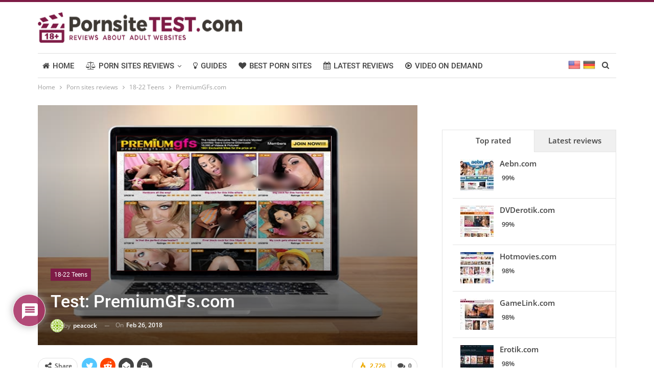

--- FILE ---
content_type: text/html; charset=UTF-8
request_url: https://pornsitetest.com/premiumgfs-com
body_size: 45880
content:
	<!DOCTYPE html>
		<!--[if IE 8]>
	<html class="ie ie8" lang="en-US"> <![endif]-->
	<!--[if IE 9]>
	<html class="ie ie9" lang="en-US"> <![endif]-->
	<!--[if gt IE 9]><!-->
<html lang="en-US"> <!--<![endif]-->
	<head>
				<meta charset="UTF-8">
		<meta http-equiv="X-UA-Compatible" content="IE=edge">
		<meta name="viewport" content="width=device-width, initial-scale=1.0">
		<link rel="pingback" href="https://pornsitetest.com/xmlrpc.php"/>

		<meta name='robots' content='index, follow, max-image-preview:large, max-snippet:-1, max-video-preview:-1' />
	<style>img:is([sizes="auto" i], [sizes^="auto," i]) { contain-intrinsic-size: 3000px 1500px }</style>
	
	<title>PremiumGFs.com | Review &amp; Test: Teenporn Megasite, Network</title>
<link rel="preload" as="font" href="https://pornsitetest.com/wp-content/themes/publisher/fonts/open-sans-v34-latin-regular.woff2" crossorigin>
<link rel="preload" as="font" href="https://pornsitetest.com/wp-content/themes/publisher/fonts/open-sans-v34-latin-regular.woff" crossorigin>
<link rel="preload" as="font" href="https://pornsitetest.com/wp-content/themes/publisher/fonts/open-sans-v34-latin-regular.ttf" crossorigin>
<link rel="preload" as="font" href="https://pornsitetest.com/wp-content/themes/publisher/fonts/open-sans-v34-latin-regular.svg" crossorigin>
<link rel="preload" as="font" href="https://pornsitetest.com/wp-content/themes/publisher/fonts/open-sans-v34-latin-600.woff2" crossorigin>
<link rel="preload" as="font" href="https://pornsitetest.com/wp-content/themes/publisher/fonts/open-sans-v34-latin-600.woff" crossorigin>
<link rel="preload" as="font" href="https://pornsitetest.com/wp-content/themes/publisher/fonts/open-sans-v34-latin-600.ttf" crossorigin>
<link rel="preload" as="font" href="https://pornsitetest.com/wp-content/themes/publisher/fonts/open-sans-v34-latin-600.svg" crossorigin>
<link rel="preload" as="font" href="https://pornsitetest.com/wp-content/themes/publisher/fonts/roboto-v30-latin-regular.woff2" crossorigin>
<link rel="preload" as="font" href="https://pornsitetest.com/wp-content/themes/publisher/fonts/roboto-v30-latin-regular.woff" crossorigin>
<link rel="preload" as="font" href="https://pornsitetest.com/wp-content/themes/publisher/fonts/roboto-v30-latin-regular.ttf" crossorigin>
<link rel="preload" as="font" href="https://pornsitetest.com/wp-content/themes/publisher/fonts/roboto-v30-latin-regular.svg" crossorigin>
<link rel="preload" as="font" href="https://pornsitetest.com/wp-content/themes/publisher/fonts/roboto-v30-latin-italic.woff2" crossorigin>
<link rel="preload" as="font" href="https://pornsitetest.com/wp-content/themes/publisher/fonts/roboto-v30-latin-italic.woff" crossorigin>
<link rel="preload" as="font" href="https://pornsitetest.com/wp-content/themes/publisher/fonts/roboto-v30-latin-italic.ttf" crossorigin>
<link rel="preload" as="font" href="https://pornsitetest.com/wp-content/themes/publisher/fonts/roboto-v30-latin-italic.svg" crossorigin>
<link rel="preload" as="font" href="https://pornsitetest.com/wp-content/themes/publisher/fonts/roboto-v30-latin-500.woff2" crossorigin>
<link rel="preload" as="font" href="https://pornsitetest.com/wp-content/themes/publisher/fonts/roboto-v30-latin-500.woff" crossorigin>
<link rel="preload" as="font" href="https://pornsitetest.com/wp-content/themes/publisher/fonts/roboto-v30-latin-500.ttf" crossorigin>
<link rel="preload" as="font" href="https://pornsitetest.com/wp-content/themes/publisher/fonts/roboto-v30-latin-500.svg" crossorigin>
<link rel="preload" as="font" href="https://pornsitetest.com/wp-content/themes/publisher/fonts/roboto-v30-latin-900.woff2" crossorigin>
<link rel="preload" as="font" href="https://pornsitetest.com/wp-content/themes/publisher/fonts/roboto-v30-latin-900.woff" crossorigin>
<link rel="preload" as="font" href="https://pornsitetest.com/wp-content/themes/publisher/fonts/roboto-v30-latin-900.ttf" crossorigin>
<link rel="preload" as="font" href="https://pornsitetest.com/wp-content/themes/publisher/fonts/roboto-v30-latin-900.svg" crossorigin>
<link rel="preload" as="font" href="https://pornsitetest.com/wp-content/themes/publisher/fonts/lato-v23-latin-regular.woff2" crossorigin>
<link rel="preload" as="font" href="https://pornsitetest.com/wp-content/themes/publisher/fonts/lato-v23-latin-regular.woff" crossorigin>
<link rel="preload" as="font" href="https://pornsitetest.com/wp-content/themes/publisher/fonts/lato-v23-latin-regular.ttf" crossorigin>
<link rel="preload" as="font" href="https://pornsitetest.com/wp-content/themes/publisher/fonts/lato-v23-latin-regular.svg" crossorigin>
<link rel="preload" as="font" href="https://pornsitetest.com/wp-content/themes/publisher/fonts/lato-v23-latin-700.woff2" crossorigin>
<link rel="preload" as="font" href="https://pornsitetest.com/wp-content/themes/publisher/fonts/lato-v23-latin-700.woff" crossorigin>
<link rel="preload" as="font" href="https://pornsitetest.com/wp-content/themes/publisher/fonts/lato-v23-latin-700.ttf" crossorigin>
<link rel="preload" as="font" href="https://pornsitetest.com/wp-content/themes/publisher/fonts/lato-v23-latin-700.svg" crossorigin><link rel="preload" data-rocket-preload as="style" href="https://fonts.googleapis.com/css?family=Lato%3A400%2C700&#038;display=swap" /><link rel="stylesheet" href="https://fonts.googleapis.com/css?family=Lato%3A400%2C700&#038;display=swap" media="print" onload="this.media='all'" /><noscript><link rel="stylesheet" href="https://fonts.googleapis.com/css?family=Lato%3A400%2C700&#038;display=swap" /></noscript>
	<meta name="description" content="Are you interested in teen porn with sexy young women? Then read my review of PremiumGFs.com porn network." />
	<link rel="canonical" href="https://pornsitetest.com/premiumgfs-com" />
	<meta property="og:locale" content="en_US" />
	<meta property="og:type" content="article" />
	<meta property="og:title" content="PremiumGFs.com | Review &amp; Test: Teenporn Megasite, Network" />
	<meta property="og:description" content="Are you interested in teen porn with sexy young women? Then read my review of PremiumGFs.com porn network." />
	<meta property="og:url" content="https://pornsitetest.com/premiumgfs-com" />
	<meta property="og:site_name" content="Pornsitetest" />
	<meta property="article:published_time" content="2018-02-26T00:00:00+00:00" />
	<meta property="article:modified_time" content="2022-12-05T12:54:09+00:00" />
	<meta property="og:image" content="https://pornsitetest.com/wp-content/uploads/2022/09/premiumgfs-review.jpeg" />
	<meta property="og:image:width" content="300" />
	<meta property="og:image:height" content="250" />
	<meta property="og:image:type" content="image/jpeg" />
	<meta name="author" content="Peacock" />
	<meta name="twitter:card" content="summary_large_image" />
	<meta name="twitter:label1" content="Written by" />
	<meta name="twitter:data1" content="Peacock" />
	<meta name="twitter:label2" content="Est. reading time" />
	<meta name="twitter:data2" content="11 minutes" />
	<script type="application/ld+json" class="yoast-schema-graph">{"@context":"https://schema.org","@graph":[{"@type":"WebPage","@id":"https://pornsitetest.com/premiumgfs-com","url":"https://pornsitetest.com/premiumgfs-com","name":"PremiumGFs.com | Review & Test: Teenporn Megasite, Network","isPartOf":{"@id":"https://pornsitetest.com/#website"},"primaryImageOfPage":{"@id":"https://pornsitetest.com/premiumgfs-com#primaryimage"},"image":{"@id":"https://pornsitetest.com/premiumgfs-com#primaryimage"},"thumbnailUrl":"https://pornsitetest.com/wp-content/uploads/2022/09/premiumgfs-review.jpeg","datePublished":"2018-02-26T00:00:00+00:00","dateModified":"2022-12-05T12:54:09+00:00","author":{"@id":"https://pornsitetest.com/#/schema/person/11ebd1fa3f1d57e4b44c3943a6414758"},"description":"Are you interested in teen porn with sexy young women? Then read my review of PremiumGFs.com porn network.","breadcrumb":{"@id":"https://pornsitetest.com/premiumgfs-com#breadcrumb"},"inLanguage":"en-US","potentialAction":[{"@type":"ReadAction","target":["https://pornsitetest.com/premiumgfs-com"]}]},{"@type":"ImageObject","inLanguage":"en-US","@id":"https://pornsitetest.com/premiumgfs-com#primaryimage","url":"https://pornsitetest.com/wp-content/uploads/2022/09/premiumgfs-review.jpeg","contentUrl":"https://pornsitetest.com/wp-content/uploads/2022/09/premiumgfs-review.jpeg","width":300,"height":250,"caption":"Test - Review: PremiumGFs.com"},{"@type":"BreadcrumbList","@id":"https://pornsitetest.com/premiumgfs-com#breadcrumb","itemListElement":[{"@type":"ListItem","position":1,"name":"Home","item":"https://pornsitetest.com/"},{"@type":"ListItem","position":2,"name":"PremiumGFs.com"}]},{"@type":"WebSite","@id":"https://pornsitetest.com/#website","url":"https://pornsitetest.com/","name":"Pornsitetest","description":"Pornsite reviews","potentialAction":[{"@type":"SearchAction","target":{"@type":"EntryPoint","urlTemplate":"https://pornsitetest.com/?s={search_term_string}"},"query-input":{"@type":"PropertyValueSpecification","valueRequired":true,"valueName":"search_term_string"}}],"inLanguage":"en-US"},{"@type":"Person","@id":"https://pornsitetest.com/#/schema/person/11ebd1fa3f1d57e4b44c3943a6414758","name":"Peacock","image":{"@type":"ImageObject","inLanguage":"en-US","@id":"https://pornsitetest.com/#/schema/person/image/","url":"https://secure.gravatar.com/avatar/1a34cf497d52cf8fe98c96a32b6ba755f898d93429caafe54961a4e451e06f71?s=96&d=identicon&r=r","contentUrl":"https://secure.gravatar.com/avatar/1a34cf497d52cf8fe98c96a32b6ba755f898d93429caafe54961a4e451e06f71?s=96&d=identicon&r=r","caption":"Peacock"}}]}</script>


<!-- pornsitetest.com is managing ads with Advanced Ads 2.0.14 – https://wpadvancedads.com/ --><!--noptimize--><script id="eroti-ready">
			window.advanced_ads_ready=function(e,a){a=a||"complete";var d=function(e){return"interactive"===a?"loading"!==e:"complete"===e};d(document.readyState)?e():document.addEventListener("readystatechange",(function(a){d(a.target.readyState)&&e()}),{once:"interactive"===a})},window.advanced_ads_ready_queue=window.advanced_ads_ready_queue||[];		</script>
		<!--/noptimize--><style id='wp-emoji-styles-inline-css' type='text/css'>

	img.wp-smiley, img.emoji {
		display: inline !important;
		border: none !important;
		box-shadow: none !important;
		height: 1em !important;
		width: 1em !important;
		margin: 0 0.07em !important;
		vertical-align: -0.1em !important;
		background: none !important;
		padding: 0 !important;
	}
</style>
<link rel='stylesheet' id='wp-block-library-css' href='https://pornsitetest.com/wp-includes/css/dist/block-library/style.min.css?ver=a0ea8ffb239acb6c12862bddb42bf345' type='text/css' media='all' />
<style id='classic-theme-styles-inline-css' type='text/css'>
/*! This file is auto-generated */
.wp-block-button__link{color:#fff;background-color:#32373c;border-radius:9999px;box-shadow:none;text-decoration:none;padding:calc(.667em + 2px) calc(1.333em + 2px);font-size:1.125em}.wp-block-file__button{background:#32373c;color:#fff;text-decoration:none}
</style>
<link data-minify="1" rel='stylesheet' id='editorskit-frontend-css' href='https://pornsitetest.com/wp-content/cache/min/1/wp-content/plugins/block-options/build/style.build.css?ver=1700695154' type='text/css' media='all' />
<style id='global-styles-inline-css' type='text/css'>
:root{--wp--preset--aspect-ratio--square: 1;--wp--preset--aspect-ratio--4-3: 4/3;--wp--preset--aspect-ratio--3-4: 3/4;--wp--preset--aspect-ratio--3-2: 3/2;--wp--preset--aspect-ratio--2-3: 2/3;--wp--preset--aspect-ratio--16-9: 16/9;--wp--preset--aspect-ratio--9-16: 9/16;--wp--preset--color--black: #000000;--wp--preset--color--cyan-bluish-gray: #abb8c3;--wp--preset--color--white: #ffffff;--wp--preset--color--pale-pink: #f78da7;--wp--preset--color--vivid-red: #cf2e2e;--wp--preset--color--luminous-vivid-orange: #ff6900;--wp--preset--color--luminous-vivid-amber: #fcb900;--wp--preset--color--light-green-cyan: #7bdcb5;--wp--preset--color--vivid-green-cyan: #00d084;--wp--preset--color--pale-cyan-blue: #8ed1fc;--wp--preset--color--vivid-cyan-blue: #0693e3;--wp--preset--color--vivid-purple: #9b51e0;--wp--preset--gradient--vivid-cyan-blue-to-vivid-purple: linear-gradient(135deg,rgba(6,147,227,1) 0%,rgb(155,81,224) 100%);--wp--preset--gradient--light-green-cyan-to-vivid-green-cyan: linear-gradient(135deg,rgb(122,220,180) 0%,rgb(0,208,130) 100%);--wp--preset--gradient--luminous-vivid-amber-to-luminous-vivid-orange: linear-gradient(135deg,rgba(252,185,0,1) 0%,rgba(255,105,0,1) 100%);--wp--preset--gradient--luminous-vivid-orange-to-vivid-red: linear-gradient(135deg,rgba(255,105,0,1) 0%,rgb(207,46,46) 100%);--wp--preset--gradient--very-light-gray-to-cyan-bluish-gray: linear-gradient(135deg,rgb(238,238,238) 0%,rgb(169,184,195) 100%);--wp--preset--gradient--cool-to-warm-spectrum: linear-gradient(135deg,rgb(74,234,220) 0%,rgb(151,120,209) 20%,rgb(207,42,186) 40%,rgb(238,44,130) 60%,rgb(251,105,98) 80%,rgb(254,248,76) 100%);--wp--preset--gradient--blush-light-purple: linear-gradient(135deg,rgb(255,206,236) 0%,rgb(152,150,240) 100%);--wp--preset--gradient--blush-bordeaux: linear-gradient(135deg,rgb(254,205,165) 0%,rgb(254,45,45) 50%,rgb(107,0,62) 100%);--wp--preset--gradient--luminous-dusk: linear-gradient(135deg,rgb(255,203,112) 0%,rgb(199,81,192) 50%,rgb(65,88,208) 100%);--wp--preset--gradient--pale-ocean: linear-gradient(135deg,rgb(255,245,203) 0%,rgb(182,227,212) 50%,rgb(51,167,181) 100%);--wp--preset--gradient--electric-grass: linear-gradient(135deg,rgb(202,248,128) 0%,rgb(113,206,126) 100%);--wp--preset--gradient--midnight: linear-gradient(135deg,rgb(2,3,129) 0%,rgb(40,116,252) 100%);--wp--preset--font-size--small: 13px;--wp--preset--font-size--medium: 20px;--wp--preset--font-size--large: 36px;--wp--preset--font-size--x-large: 42px;--wp--preset--spacing--20: 0.44rem;--wp--preset--spacing--30: 0.67rem;--wp--preset--spacing--40: 1rem;--wp--preset--spacing--50: 1.5rem;--wp--preset--spacing--60: 2.25rem;--wp--preset--spacing--70: 3.38rem;--wp--preset--spacing--80: 5.06rem;--wp--preset--shadow--natural: 6px 6px 9px rgba(0, 0, 0, 0.2);--wp--preset--shadow--deep: 12px 12px 50px rgba(0, 0, 0, 0.4);--wp--preset--shadow--sharp: 6px 6px 0px rgba(0, 0, 0, 0.2);--wp--preset--shadow--outlined: 6px 6px 0px -3px rgba(255, 255, 255, 1), 6px 6px rgba(0, 0, 0, 1);--wp--preset--shadow--crisp: 6px 6px 0px rgba(0, 0, 0, 1);}:where(.is-layout-flex){gap: 0.5em;}:where(.is-layout-grid){gap: 0.5em;}body .is-layout-flex{display: flex;}.is-layout-flex{flex-wrap: wrap;align-items: center;}.is-layout-flex > :is(*, div){margin: 0;}body .is-layout-grid{display: grid;}.is-layout-grid > :is(*, div){margin: 0;}:where(.wp-block-columns.is-layout-flex){gap: 2em;}:where(.wp-block-columns.is-layout-grid){gap: 2em;}:where(.wp-block-post-template.is-layout-flex){gap: 1.25em;}:where(.wp-block-post-template.is-layout-grid){gap: 1.25em;}.has-black-color{color: var(--wp--preset--color--black) !important;}.has-cyan-bluish-gray-color{color: var(--wp--preset--color--cyan-bluish-gray) !important;}.has-white-color{color: var(--wp--preset--color--white) !important;}.has-pale-pink-color{color: var(--wp--preset--color--pale-pink) !important;}.has-vivid-red-color{color: var(--wp--preset--color--vivid-red) !important;}.has-luminous-vivid-orange-color{color: var(--wp--preset--color--luminous-vivid-orange) !important;}.has-luminous-vivid-amber-color{color: var(--wp--preset--color--luminous-vivid-amber) !important;}.has-light-green-cyan-color{color: var(--wp--preset--color--light-green-cyan) !important;}.has-vivid-green-cyan-color{color: var(--wp--preset--color--vivid-green-cyan) !important;}.has-pale-cyan-blue-color{color: var(--wp--preset--color--pale-cyan-blue) !important;}.has-vivid-cyan-blue-color{color: var(--wp--preset--color--vivid-cyan-blue) !important;}.has-vivid-purple-color{color: var(--wp--preset--color--vivid-purple) !important;}.has-black-background-color{background-color: var(--wp--preset--color--black) !important;}.has-cyan-bluish-gray-background-color{background-color: var(--wp--preset--color--cyan-bluish-gray) !important;}.has-white-background-color{background-color: var(--wp--preset--color--white) !important;}.has-pale-pink-background-color{background-color: var(--wp--preset--color--pale-pink) !important;}.has-vivid-red-background-color{background-color: var(--wp--preset--color--vivid-red) !important;}.has-luminous-vivid-orange-background-color{background-color: var(--wp--preset--color--luminous-vivid-orange) !important;}.has-luminous-vivid-amber-background-color{background-color: var(--wp--preset--color--luminous-vivid-amber) !important;}.has-light-green-cyan-background-color{background-color: var(--wp--preset--color--light-green-cyan) !important;}.has-vivid-green-cyan-background-color{background-color: var(--wp--preset--color--vivid-green-cyan) !important;}.has-pale-cyan-blue-background-color{background-color: var(--wp--preset--color--pale-cyan-blue) !important;}.has-vivid-cyan-blue-background-color{background-color: var(--wp--preset--color--vivid-cyan-blue) !important;}.has-vivid-purple-background-color{background-color: var(--wp--preset--color--vivid-purple) !important;}.has-black-border-color{border-color: var(--wp--preset--color--black) !important;}.has-cyan-bluish-gray-border-color{border-color: var(--wp--preset--color--cyan-bluish-gray) !important;}.has-white-border-color{border-color: var(--wp--preset--color--white) !important;}.has-pale-pink-border-color{border-color: var(--wp--preset--color--pale-pink) !important;}.has-vivid-red-border-color{border-color: var(--wp--preset--color--vivid-red) !important;}.has-luminous-vivid-orange-border-color{border-color: var(--wp--preset--color--luminous-vivid-orange) !important;}.has-luminous-vivid-amber-border-color{border-color: var(--wp--preset--color--luminous-vivid-amber) !important;}.has-light-green-cyan-border-color{border-color: var(--wp--preset--color--light-green-cyan) !important;}.has-vivid-green-cyan-border-color{border-color: var(--wp--preset--color--vivid-green-cyan) !important;}.has-pale-cyan-blue-border-color{border-color: var(--wp--preset--color--pale-cyan-blue) !important;}.has-vivid-cyan-blue-border-color{border-color: var(--wp--preset--color--vivid-cyan-blue) !important;}.has-vivid-purple-border-color{border-color: var(--wp--preset--color--vivid-purple) !important;}.has-vivid-cyan-blue-to-vivid-purple-gradient-background{background: var(--wp--preset--gradient--vivid-cyan-blue-to-vivid-purple) !important;}.has-light-green-cyan-to-vivid-green-cyan-gradient-background{background: var(--wp--preset--gradient--light-green-cyan-to-vivid-green-cyan) !important;}.has-luminous-vivid-amber-to-luminous-vivid-orange-gradient-background{background: var(--wp--preset--gradient--luminous-vivid-amber-to-luminous-vivid-orange) !important;}.has-luminous-vivid-orange-to-vivid-red-gradient-background{background: var(--wp--preset--gradient--luminous-vivid-orange-to-vivid-red) !important;}.has-very-light-gray-to-cyan-bluish-gray-gradient-background{background: var(--wp--preset--gradient--very-light-gray-to-cyan-bluish-gray) !important;}.has-cool-to-warm-spectrum-gradient-background{background: var(--wp--preset--gradient--cool-to-warm-spectrum) !important;}.has-blush-light-purple-gradient-background{background: var(--wp--preset--gradient--blush-light-purple) !important;}.has-blush-bordeaux-gradient-background{background: var(--wp--preset--gradient--blush-bordeaux) !important;}.has-luminous-dusk-gradient-background{background: var(--wp--preset--gradient--luminous-dusk) !important;}.has-pale-ocean-gradient-background{background: var(--wp--preset--gradient--pale-ocean) !important;}.has-electric-grass-gradient-background{background: var(--wp--preset--gradient--electric-grass) !important;}.has-midnight-gradient-background{background: var(--wp--preset--gradient--midnight) !important;}.has-small-font-size{font-size: var(--wp--preset--font-size--small) !important;}.has-medium-font-size{font-size: var(--wp--preset--font-size--medium) !important;}.has-large-font-size{font-size: var(--wp--preset--font-size--large) !important;}.has-x-large-font-size{font-size: var(--wp--preset--font-size--x-large) !important;}
:where(.wp-block-post-template.is-layout-flex){gap: 1.25em;}:where(.wp-block-post-template.is-layout-grid){gap: 1.25em;}
:where(.wp-block-columns.is-layout-flex){gap: 2em;}:where(.wp-block-columns.is-layout-grid){gap: 2em;}
:root :where(.wp-block-pullquote){font-size: 1.5em;line-height: 1.6;}
</style>
<link data-minify="1" rel='stylesheet' id='wpdiscuz-frontend-css-css' href='https://pornsitetest.com/wp-content/cache/min/1/wp-content/plugins/wpdiscuz/themes/default/style.css?ver=1700695201' type='text/css' media='all' />
<style id='wpdiscuz-frontend-css-inline-css' type='text/css'>
 #wpdcom .wpd-blog-administrator .wpd-comment-label{color:#ffffff;background-color:#ab3769;border:none}#wpdcom .wpd-blog-administrator .wpd-comment-author, #wpdcom .wpd-blog-administrator .wpd-comment-author a{color:#ab3769}#wpdcom.wpd-layout-1 .wpd-comment .wpd-blog-administrator .wpd-avatar img{border-color:#ab3769}#wpdcom.wpd-layout-2 .wpd-comment.wpd-reply .wpd-comment-wrap.wpd-blog-administrator{border-left:3px solid #ab3769}#wpdcom.wpd-layout-2 .wpd-comment .wpd-blog-administrator .wpd-avatar img{border-bottom-color:#ab3769}#wpdcom.wpd-layout-3 .wpd-blog-administrator .wpd-comment-subheader{border-top:1px dashed #ab3769}#wpdcom.wpd-layout-3 .wpd-reply .wpd-blog-administrator .wpd-comment-right{border-left:1px solid #ab3769}#wpdcom .wpd-blog-editor .wpd-comment-label{color:#ffffff;background-color:#ab3769;border:none}#wpdcom .wpd-blog-editor .wpd-comment-author, #wpdcom .wpd-blog-editor .wpd-comment-author a{color:#ab3769}#wpdcom.wpd-layout-1 .wpd-comment .wpd-blog-editor .wpd-avatar img{border-color:#ab3769}#wpdcom.wpd-layout-2 .wpd-comment.wpd-reply .wpd-comment-wrap.wpd-blog-editor{border-left:3px solid #ab3769}#wpdcom.wpd-layout-2 .wpd-comment .wpd-blog-editor .wpd-avatar img{border-bottom-color:#ab3769}#wpdcom.wpd-layout-3 .wpd-blog-editor .wpd-comment-subheader{border-top:1px dashed #ab3769}#wpdcom.wpd-layout-3 .wpd-reply .wpd-blog-editor .wpd-comment-right{border-left:1px solid #ab3769}#wpdcom .wpd-blog-author .wpd-comment-label{color:#ffffff;background-color:#ab3769;border:none}#wpdcom .wpd-blog-author .wpd-comment-author, #wpdcom .wpd-blog-author .wpd-comment-author a{color:#ab3769}#wpdcom.wpd-layout-1 .wpd-comment .wpd-blog-author .wpd-avatar img{border-color:#ab3769}#wpdcom.wpd-layout-2 .wpd-comment .wpd-blog-author .wpd-avatar img{border-bottom-color:#ab3769}#wpdcom.wpd-layout-3 .wpd-blog-author .wpd-comment-subheader{border-top:1px dashed #ab3769}#wpdcom.wpd-layout-3 .wpd-reply .wpd-blog-author .wpd-comment-right{border-left:1px solid #ab3769}#wpdcom .wpd-blog-contributor .wpd-comment-label{color:#ffffff;background-color:#ab3769;border:none}#wpdcom .wpd-blog-contributor .wpd-comment-author, #wpdcom .wpd-blog-contributor .wpd-comment-author a{color:#ab3769}#wpdcom.wpd-layout-1 .wpd-comment .wpd-blog-contributor .wpd-avatar img{border-color:#ab3769}#wpdcom.wpd-layout-2 .wpd-comment .wpd-blog-contributor .wpd-avatar img{border-bottom-color:#ab3769}#wpdcom.wpd-layout-3 .wpd-blog-contributor .wpd-comment-subheader{border-top:1px dashed #ab3769}#wpdcom.wpd-layout-3 .wpd-reply .wpd-blog-contributor .wpd-comment-right{border-left:1px solid #ab3769}#wpdcom .wpd-blog-subscriber .wpd-comment-label{color:#ffffff;background-color:#ab3769;border:none}#wpdcom .wpd-blog-subscriber .wpd-comment-author, #wpdcom .wpd-blog-subscriber .wpd-comment-author a{color:#ab3769}#wpdcom.wpd-layout-2 .wpd-comment .wpd-blog-subscriber .wpd-avatar img{border-bottom-color:#ab3769}#wpdcom.wpd-layout-3 .wpd-blog-subscriber .wpd-comment-subheader{border-top:1px dashed #ab3769}#wpdcom .wpd-blog-wpseo_manager .wpd-comment-label{color:#ffffff;background-color:#ab3769;border:none}#wpdcom .wpd-blog-wpseo_manager .wpd-comment-author, #wpdcom .wpd-blog-wpseo_manager .wpd-comment-author a{color:#ab3769}#wpdcom.wpd-layout-1 .wpd-comment .wpd-blog-wpseo_manager .wpd-avatar img{border-color:#ab3769}#wpdcom.wpd-layout-2 .wpd-comment .wpd-blog-wpseo_manager .wpd-avatar img{border-bottom-color:#ab3769}#wpdcom.wpd-layout-3 .wpd-blog-wpseo_manager .wpd-comment-subheader{border-top:1px dashed #ab3769}#wpdcom.wpd-layout-3 .wpd-reply .wpd-blog-wpseo_manager .wpd-comment-right{border-left:1px solid #ab3769}#wpdcom .wpd-blog-wpseo_editor .wpd-comment-label{color:#ffffff;background-color:#ab3769;border:none}#wpdcom .wpd-blog-wpseo_editor .wpd-comment-author, #wpdcom .wpd-blog-wpseo_editor .wpd-comment-author a{color:#ab3769}#wpdcom.wpd-layout-1 .wpd-comment .wpd-blog-wpseo_editor .wpd-avatar img{border-color:#ab3769}#wpdcom.wpd-layout-2 .wpd-comment .wpd-blog-wpseo_editor .wpd-avatar img{border-bottom-color:#ab3769}#wpdcom.wpd-layout-3 .wpd-blog-wpseo_editor .wpd-comment-subheader{border-top:1px dashed #ab3769}#wpdcom.wpd-layout-3 .wpd-reply .wpd-blog-wpseo_editor .wpd-comment-right{border-left:1px solid #ab3769}#wpdcom .wpd-blog-advanced_ads_admin .wpd-comment-label{color:#ffffff;background-color:#ab3769;border:none}#wpdcom .wpd-blog-advanced_ads_admin .wpd-comment-author, #wpdcom .wpd-blog-advanced_ads_admin .wpd-comment-author a{color:#ab3769}#wpdcom.wpd-layout-1 .wpd-comment .wpd-blog-advanced_ads_admin .wpd-avatar img{border-color:#ab3769}#wpdcom.wpd-layout-2 .wpd-comment .wpd-blog-advanced_ads_admin .wpd-avatar img{border-bottom-color:#ab3769}#wpdcom.wpd-layout-3 .wpd-blog-advanced_ads_admin .wpd-comment-subheader{border-top:1px dashed #ab3769}#wpdcom.wpd-layout-3 .wpd-reply .wpd-blog-advanced_ads_admin .wpd-comment-right{border-left:1px solid #ab3769}#wpdcom .wpd-blog-advanced_ads_manager .wpd-comment-label{color:#ffffff;background-color:#ab3769;border:none}#wpdcom .wpd-blog-advanced_ads_manager .wpd-comment-author, #wpdcom .wpd-blog-advanced_ads_manager .wpd-comment-author a{color:#ab3769}#wpdcom.wpd-layout-1 .wpd-comment .wpd-blog-advanced_ads_manager .wpd-avatar img{border-color:#ab3769}#wpdcom.wpd-layout-2 .wpd-comment .wpd-blog-advanced_ads_manager .wpd-avatar img{border-bottom-color:#ab3769}#wpdcom.wpd-layout-3 .wpd-blog-advanced_ads_manager .wpd-comment-subheader{border-top:1px dashed #ab3769}#wpdcom.wpd-layout-3 .wpd-reply .wpd-blog-advanced_ads_manager .wpd-comment-right{border-left:1px solid #ab3769}#wpdcom .wpd-blog-advanced_ads_user .wpd-comment-label{color:#ffffff;background-color:#ab3769;border:none}#wpdcom .wpd-blog-advanced_ads_user .wpd-comment-author, #wpdcom .wpd-blog-advanced_ads_user .wpd-comment-author a{color:#ab3769}#wpdcom.wpd-layout-1 .wpd-comment .wpd-blog-advanced_ads_user .wpd-avatar img{border-color:#ab3769}#wpdcom.wpd-layout-2 .wpd-comment .wpd-blog-advanced_ads_user .wpd-avatar img{border-bottom-color:#ab3769}#wpdcom.wpd-layout-3 .wpd-blog-advanced_ads_user .wpd-comment-subheader{border-top:1px dashed #ab3769}#wpdcom.wpd-layout-3 .wpd-reply .wpd-blog-advanced_ads_user .wpd-comment-right{border-left:1px solid #ab3769}#wpdcom .wpd-blog-translator .wpd-comment-label{color:#ffffff;background-color:#ab3769;border:none}#wpdcom .wpd-blog-translator .wpd-comment-author, #wpdcom .wpd-blog-translator .wpd-comment-author a{color:#ab3769}#wpdcom.wpd-layout-1 .wpd-comment .wpd-blog-translator .wpd-avatar img{border-color:#ab3769}#wpdcom.wpd-layout-2 .wpd-comment .wpd-blog-translator .wpd-avatar img{border-bottom-color:#ab3769}#wpdcom.wpd-layout-3 .wpd-blog-translator .wpd-comment-subheader{border-top:1px dashed #ab3769}#wpdcom.wpd-layout-3 .wpd-reply .wpd-blog-translator .wpd-comment-right{border-left:1px solid #ab3769}#wpdcom .wpd-blog-css_js_designer .wpd-comment-label{color:#ffffff;background-color:#ab3769;border:none}#wpdcom .wpd-blog-css_js_designer .wpd-comment-author, #wpdcom .wpd-blog-css_js_designer .wpd-comment-author a{color:#ab3769}#wpdcom.wpd-layout-1 .wpd-comment .wpd-blog-css_js_designer .wpd-avatar img{border-color:#ab3769}#wpdcom.wpd-layout-2 .wpd-comment .wpd-blog-css_js_designer .wpd-avatar img{border-bottom-color:#ab3769}#wpdcom.wpd-layout-3 .wpd-blog-css_js_designer .wpd-comment-subheader{border-top:1px dashed #ab3769}#wpdcom.wpd-layout-3 .wpd-reply .wpd-blog-css_js_designer .wpd-comment-right{border-left:1px solid #ab3769}#wpdcom .wpd-blog-post_author .wpd-comment-label{color:#ffffff;background-color:#ab3769;border:none}#wpdcom .wpd-blog-post_author .wpd-comment-author, #wpdcom .wpd-blog-post_author .wpd-comment-author a{color:#ab3769}#wpdcom .wpd-blog-post_author .wpd-avatar img{border-color:#ab3769}#wpdcom.wpd-layout-1 .wpd-comment .wpd-blog-post_author .wpd-avatar img{border-color:#ab3769}#wpdcom.wpd-layout-2 .wpd-comment.wpd-reply .wpd-comment-wrap.wpd-blog-post_author{border-left:3px solid #ab3769}#wpdcom.wpd-layout-2 .wpd-comment .wpd-blog-post_author .wpd-avatar img{border-bottom-color:#ab3769}#wpdcom.wpd-layout-3 .wpd-blog-post_author .wpd-comment-subheader{border-top:1px dashed #ab3769}#wpdcom.wpd-layout-3 .wpd-reply .wpd-blog-post_author .wpd-comment-right{border-left:1px solid #ab3769}#wpdcom .wpd-blog-guest .wpd-comment-label{color:#ffffff;background-color:#ab3769;border:none}#wpdcom .wpd-blog-guest .wpd-comment-author, #wpdcom .wpd-blog-guest .wpd-comment-author a{color:#ab3769}#wpdcom.wpd-layout-3 .wpd-blog-guest .wpd-comment-subheader{border-top:1px dashed #ab3769}#comments, #respond, .comments-area, #wpdcom{}#wpdcom .ql-editor > *{color:#777777}#wpdcom .ql-editor::before{}#wpdcom .ql-toolbar{border:1px solid #DDDDDD;border-top:none}#wpdcom .ql-container{border:1px solid #DDDDDD;border-bottom:none}#wpdcom .wpd-form-row .wpdiscuz-item input[type="text"], #wpdcom .wpd-form-row .wpdiscuz-item input[type="email"], #wpdcom .wpd-form-row .wpdiscuz-item input[type="url"], #wpdcom .wpd-form-row .wpdiscuz-item input[type="color"], #wpdcom .wpd-form-row .wpdiscuz-item input[type="date"], #wpdcom .wpd-form-row .wpdiscuz-item input[type="datetime"], #wpdcom .wpd-form-row .wpdiscuz-item input[type="datetime-local"], #wpdcom .wpd-form-row .wpdiscuz-item input[type="month"], #wpdcom .wpd-form-row .wpdiscuz-item input[type="number"], #wpdcom .wpd-form-row .wpdiscuz-item input[type="time"], #wpdcom textarea, #wpdcom select{border:1px solid #DDDDDD;color:#777777}#wpdcom .wpd-form-row .wpdiscuz-item textarea{border:1px solid #DDDDDD}#wpdcom input::placeholder, #wpdcom textarea::placeholder, #wpdcom input::-moz-placeholder, #wpdcom textarea::-webkit-input-placeholder{}#wpdcom .wpd-comment-text{color:#777777}#wpdcom .wpd-thread-head .wpd-thread-info{border-bottom:2px solid #ab3769}#wpdcom .wpd-thread-head .wpd-thread-info.wpd-reviews-tab svg{fill:#ab3769}#wpdcom .wpd-thread-head .wpdiscuz-user-settings{border-bottom:2px solid #ab3769}#wpdcom .wpd-thread-head .wpdiscuz-user-settings:hover{color:#ab3769}#wpdcom .wpd-comment .wpd-follow-link:hover{color:#ab3769}#wpdcom .wpd-comment-status .wpd-sticky{color:#ab3769}#wpdcom .wpd-thread-filter .wpdf-active{color:#ab3769;border-bottom-color:#ab3769}#wpdcom .wpd-comment-info-bar{border:1px dashed #bc5f87;background:#f7ebf0}#wpdcom .wpd-comment-info-bar .wpd-current-view i{color:#ab3769}#wpdcom .wpd-filter-view-all:hover{background:#ab3769}#wpdcom .wpdiscuz-item .wpdiscuz-rating > label{color:#DDDDDD}#wpdcom .wpdiscuz-item .wpdiscuz-rating:not(:checked) > label:hover, .wpdiscuz-rating:not(:checked) > label:hover ~ label{}#wpdcom .wpdiscuz-item .wpdiscuz-rating > input ~ label:hover, #wpdcom .wpdiscuz-item .wpdiscuz-rating > input:not(:checked) ~ label:hover ~ label, #wpdcom .wpdiscuz-item .wpdiscuz-rating > input:not(:checked) ~ label:hover ~ label{color:#FFED85}#wpdcom .wpdiscuz-item .wpdiscuz-rating > input:checked ~ label:hover, #wpdcom .wpdiscuz-item .wpdiscuz-rating > input:checked ~ label:hover, #wpdcom .wpdiscuz-item .wpdiscuz-rating > label:hover ~ input:checked ~ label, #wpdcom .wpdiscuz-item .wpdiscuz-rating > input:checked + label:hover ~ label, #wpdcom .wpdiscuz-item .wpdiscuz-rating > input:checked ~ label:hover ~ label, .wpd-custom-field .wcf-active-star, #wpdcom .wpdiscuz-item .wpdiscuz-rating > input:checked ~ label{color:#FFD700}#wpd-post-rating .wpd-rating-wrap .wpd-rating-stars svg .wpd-star{fill:#DDDDDD}#wpd-post-rating .wpd-rating-wrap .wpd-rating-stars svg .wpd-active{fill:#FFD700}#wpd-post-rating .wpd-rating-wrap .wpd-rate-starts svg .wpd-star{fill:#DDDDDD}#wpd-post-rating .wpd-rating-wrap .wpd-rate-starts:hover svg .wpd-star{fill:#FFED85}#wpd-post-rating.wpd-not-rated .wpd-rating-wrap .wpd-rate-starts svg:hover ~ svg .wpd-star{fill:#DDDDDD}.wpdiscuz-post-rating-wrap .wpd-rating .wpd-rating-wrap .wpd-rating-stars svg .wpd-star{fill:#DDDDDD}.wpdiscuz-post-rating-wrap .wpd-rating .wpd-rating-wrap .wpd-rating-stars svg .wpd-active{fill:#FFD700}#wpdcom .wpd-comment .wpd-follow-active{color:#ff7a00}#wpdcom .page-numbers{color:#555;border:#555 1px solid}#wpdcom span.current{background:#555}#wpdcom.wpd-layout-1 .wpd-new-loaded-comment > .wpd-comment-wrap > .wpd-comment-right{background:#FFFAD6}#wpdcom.wpd-layout-2 .wpd-new-loaded-comment.wpd-comment > .wpd-comment-wrap > .wpd-comment-right{background:#FFFAD6}#wpdcom.wpd-layout-2 .wpd-new-loaded-comment.wpd-comment.wpd-reply > .wpd-comment-wrap > .wpd-comment-right{background:transparent}#wpdcom.wpd-layout-2 .wpd-new-loaded-comment.wpd-comment.wpd-reply > .wpd-comment-wrap{background:#FFFAD6}#wpdcom.wpd-layout-3 .wpd-new-loaded-comment.wpd-comment > .wpd-comment-wrap > .wpd-comment-right{background:#FFFAD6}#wpdcom .wpd-follow:hover i, #wpdcom .wpd-unfollow:hover i, #wpdcom .wpd-comment .wpd-follow-active:hover i{color:#ab3769}#wpdcom .wpdiscuz-readmore{cursor:pointer;color:#ab3769}.wpd-custom-field .wcf-pasiv-star, #wpcomm .wpdiscuz-item .wpdiscuz-rating > label{color:#DDDDDD}.wpd-wrapper .wpd-list-item.wpd-active{border-top:3px solid #ab3769}#wpdcom.wpd-layout-2 .wpd-comment.wpd-reply.wpd-unapproved-comment .wpd-comment-wrap{border-left:3px solid #FFFAD6}#wpdcom.wpd-layout-3 .wpd-comment.wpd-reply.wpd-unapproved-comment .wpd-comment-right{border-left:1px solid #FFFAD6}#wpdcom .wpd-prim-button{background-color:#ab3769;color:#FFFFFF}#wpdcom .wpd_label__check i.wpdicon-on{color:#ab3769;border:1px solid #d59bb4}#wpd-bubble-wrapper #wpd-bubble-all-comments-count{color:#ab3769}#wpd-bubble-wrapper > div{background-color:#ab3769}#wpd-bubble-wrapper > #wpd-bubble #wpd-bubble-add-message{background-color:#ab3769}#wpd-bubble-wrapper > #wpd-bubble #wpd-bubble-add-message::before{border-left-color:#ab3769;border-right-color:#ab3769}#wpd-bubble-wrapper.wpd-right-corner > #wpd-bubble #wpd-bubble-add-message::before{border-left-color:#ab3769;border-right-color:#ab3769}.wpd-inline-icon-wrapper path.wpd-inline-icon-first{fill:#ab3769}.wpd-inline-icon-count{background-color:#ab3769}.wpd-inline-icon-count::before{border-right-color:#ab3769}.wpd-inline-form-wrapper::before{border-bottom-color:#ab3769}.wpd-inline-form-question{background-color:#ab3769}.wpd-inline-form{background-color:#ab3769}.wpd-last-inline-comments-wrapper{border-color:#ab3769}.wpd-last-inline-comments-wrapper::before{border-bottom-color:#ab3769}.wpd-last-inline-comments-wrapper .wpd-view-all-inline-comments{background:#ab3769}.wpd-last-inline-comments-wrapper .wpd-view-all-inline-comments:hover,.wpd-last-inline-comments-wrapper .wpd-view-all-inline-comments:active,.wpd-last-inline-comments-wrapper .wpd-view-all-inline-comments:focus{background-color:#ab3769}#wpdcom .ql-snow .ql-tooltip[data-mode="link"]::before{content:"Enter link:"}#wpdcom .ql-snow .ql-tooltip.ql-editing a.ql-action::after{content:"Save"}.comments-area{width:auto}
</style>
<link data-minify="1" rel='stylesheet' id='wpdiscuz-fa-css' href='https://pornsitetest.com/wp-content/cache/min/1/wp-content/plugins/wpdiscuz/assets/third-party/font-awesome-5.13.0/css/fa.min.css?ver=1700695201' type='text/css' media='all' />
<link rel='stylesheet' id='wpdiscuz-combo-css-css' href='https://pornsitetest.com/wp-content/plugins/wpdiscuz/assets/css/wpdiscuz-combo.min.css?ver=a0ea8ffb239acb6c12862bddb42bf345' type='text/css' media='all' />
<link rel='stylesheet' id='wpmm-memory-meter-both-css' href='https://pornsitetest.com/wp-content/plugins/wpmm-memory-meter/assets/css/both.min.css?ver=1.3.3' type='text/css' media='all' />
<link data-minify="1" rel='stylesheet' id='dahf-general-css' href='https://pornsitetest.com/wp-content/cache/min/1/wp-content/plugins/hreflang-flags/public/assets/css/general.css?ver=1700695154' type='text/css' media='all' />
<link rel='stylesheet' id='bf-slick-css' href='https://pornsitetest.com/wp-content/themes/publisher/includes/libs/better-framework/assets/css/slick.min.css?ver=3.15.0' type='text/css' media='all' />
<link data-minify="1" rel='stylesheet' id='slb_core-css' href='https://pornsitetest.com/wp-content/cache/min/1/wp-content/plugins/simple-lightbox/client/css/app.css?ver=1700695154' type='text/css' media='all' />
<style id='wp-typography-custom-inline-css' type='text/css'>
sub, sup{font-size: 75%;line-height: 100%}sup{vertical-align: 60%}sub{vertical-align: -10%}.amp{font-family: Baskerville, "Goudy Old Style", Palatino, "Book Antiqua", "Warnock Pro", serif;font-size: 1.1em;font-style: italic;font-weight: normal;line-height: 1em}.caps{font-size: 90%}.dquo{margin-left: -0.4em}.quo{margin-left: -0.2em}.pull-single{margin-left: -0.15em}.push-single{margin-right: 0.15em}.pull-double{margin-left: -0.38em}.push-double{margin-right: 0.38em}
</style>
<style id='wp-typography-safari-font-workaround-inline-css' type='text/css'>
body {-webkit-font-feature-settings: "liga";font-feature-settings: "liga";-ms-font-feature-settings: normal;}
</style>
<link data-minify="1" rel='stylesheet' id='bs-icons-css' href='https://pornsitetest.com/wp-content/cache/min/1/wp-content/themes/publisher/includes/libs/better-framework/assets/css/bs-icons.css?ver=1700695154' type='text/css' media='all' />
<link rel='stylesheet' id='theme-libs-css' href='https://pornsitetest.com/wp-content/themes/publisher/css/theme-libs.min.css?ver=7.11.0' type='text/css' media='all' />
<link data-minify="1" rel='stylesheet' id='fontawesome-css' href='https://pornsitetest.com/wp-content/cache/min/1/wp-content/themes/publisher/includes/libs/better-framework/assets/css/font-awesome.min.css?ver=1700695154' type='text/css' media='all' />
<link rel='stylesheet' id='publisher-css' href='https://pornsitetest.com/wp-content/themes/publisher/style-7.11.0.min.css?ver=7.11.0' type='text/css' media='all' />
<link data-minify="1" rel='stylesheet' id='publisher-child-css' href='https://pornsitetest.com/wp-content/cache/min/1/wp-content/themes/publisher-child/style.css?ver=1700695154' type='text/css' media='all' />
<link data-minify="1" rel='stylesheet' id='wp_review-style-css' href='https://pornsitetest.com/wp-content/cache/min/1/wp-content/plugins/wp-review-pro/public/css/wp-review.css?ver=1700695154' type='text/css' media='all' />
<link rel='stylesheet' id='publisher-theme-pure-magazine-css' href='https://pornsitetest.com/wp-content/themes/publisher/includes/styles/pure-magazine/style.min.css?ver=7.11.0' type='text/css' media='all' />
<script type="text/javascript" src="https://pornsitetest.com/wp-includes/js/jquery/jquery.min.js?ver=3.7.1" id="jquery-core-js"></script>
<script type="text/javascript" src="https://pornsitetest.com/wp-includes/js/jquery/jquery-migrate.min.js?ver=3.4.1" id="jquery-migrate-js"></script>
<script type="text/javascript" id="analytify-events-tracking-js-extra">
/* <![CDATA[ */
var analytify_events_tracking = {"ajaxurl":"https:\/\/pornsitetest.com\/wp-admin\/admin-ajax.php","tracking_mode":"gtag","ga_mode":"ga4","tracking_code":"G-PM1DH3L5HW","is_track_user":"1","root_domain":"pornsitetest.com","affiliate_link":[{"path":"\/go\/","label":"go"}],"download_extension":"zip|mp3*|mpe*g|pdf|docx*|pptx*|xlsx*|rar*","anchor_tracking":"off"};
/* ]]> */
</script>
<script type="text/javascript" src="https://pornsitetest.com/wp-content/plugins/wp-analytify-pro/inc/modules/events-tracking/assets/js/analytify-events-tracking.min.js?ver=a0ea8ffb239acb6c12862bddb42bf345" id="analytify-events-tracking-js"></script>
<!--[if lt IE 9]>
<script type="text/javascript" src="https://pornsitetest.com/wp-content/themes/publisher/includes/libs/better-framework/assets/js/html5shiv.min.js?ver=3.15.0" id="bf-html5shiv-js"></script>
<![endif]-->
<!--[if lt IE 9]>
<script type="text/javascript" src="https://pornsitetest.com/wp-content/themes/publisher/includes/libs/better-framework/assets/js/respond.min.js?ver=3.15.0" id="bf-respond-js"></script>
<![endif]-->

<!-- Google tag (gtag.js) snippet added by Site Kit -->
<!-- Google Analytics snippet added by Site Kit -->
<script type="text/javascript" src="https://www.googletagmanager.com/gtag/js?id=G-E3BQQRHP8R" id="google_gtagjs-js" async></script>
<script type="text/javascript" id="google_gtagjs-js-after">
/* <![CDATA[ */
window.dataLayer = window.dataLayer || [];function gtag(){dataLayer.push(arguments);}
gtag("set","linker",{"domains":["pornsitetest.com"]});
gtag("js", new Date());
gtag("set", "developer_id.dZTNiMT", true);
gtag("config", "G-E3BQQRHP8R");
/* ]]> */
</script>
<link rel="https://api.w.org/" href="https://pornsitetest.com/wp-json/" /><link rel="alternate" title="JSON" type="application/json" href="https://pornsitetest.com/wp-json/wp/v2/posts/10775" /><link rel="EditURI" type="application/rsd+xml" title="RSD" href="https://pornsitetest.com/xmlrpc.php?rsd" />

<link rel='shortlink' href='https://pornsitetest.com/?p=10775' />
<link rel="alternate" title="oEmbed (JSON)" type="application/json+oembed" href="https://pornsitetest.com/wp-json/oembed/1.0/embed?url=https%3A%2F%2Fpornsitetest.com%2Fpremiumgfs-com" />
<link rel="alternate" title="oEmbed (XML)" type="text/xml+oembed" href="https://pornsitetest.com/wp-json/oembed/1.0/embed?url=https%3A%2F%2Fpornsitetest.com%2Fpremiumgfs-com&#038;format=xml" />
<meta name="generator" content="Site Kit by Google 1.167.0" />
<!-- This webpage contains hreflang tags by the HREFLANG Tags for WordPress plugin 1.9.13 - https://www.hreflangtags.com/downloads/hreflang-tags-pro-plugin-wordpress/ -->
<link rel="alternate" href="https://pornsitetest.com/premiumgfs-com" hreflang="x-default" />
<link rel="alternate" href="https://pornsitetest.com/premiumgfs-com" hreflang="en" />
<link rel="alternate" href="https://erotikseitentest.com/premiumgfs-com" hreflang="de" />
<!-- / HREFLANG Tags for WordPress plugin. -->
<script type="text/javascript">var hreflangFlags = {flagsBaseUrl :"https://pornsitetest.com/wp-content/plugins/hreflang-flags/public/assets/img/flags/",flagsSource :"language-locale",flagsType :"shiny",flagsInitialOpacity :"0.9",fixedFlags :"0",fixedFlagsMobile :"1",fixedFlagsBreakpoint :"0",fixedFlagsPosition :"bottom",fixedFlagsSize :"64",fixedFlagsMargin :"10",fixedFlagsContainerColor:"#000000",fixedFlagsContainerOpacity:"0.1",fixedFlagsContainerHorizontalPadding :"12",fixedFlagsContainerVerticalPadding :"2",fixedFlagsContainerBorderRadius :"4"};hreflangFlags.language = {"en":"us","de":"de"};hreflangFlags.languageAltAttribute = "1";hreflangFlags.languageAltAttributePrefix = "";hreflangFlags.languageAltAttributeSuffix = "";hreflangFlags.languageCodeName = {"ab":"Abkhaz","aa":"Afar","af":"Afrikaans","ak":"Akan","sq":"Albanian","am":"Amharic","ar":"Arabic","an":"Aragonese","hy":"Armenian","as":"Assamese","av":"Avaric","ae":"Avestan","ay":"Aymara","az":"South Azebaijani","bm":"Bambara","ba":"Bashkir","eu":"Basque","be":"Belarusian","bn":"Bengali\/Bangla","bh":"Bihari","bi":"Bislama","bs":"Bosnian","br":"Breton","bg":"Bulgarian","my":"Burmese","ca":"Catalan\/Valencian","ch":"Chamorro","ce":"Chechen","ny":"Chichewa\/Chewa\/Nyanja","zh":"Chinese","cv":"Chuvash","kw":"Cornish","co":"Corsican","cr":"Cree","hr":"Croatian","cs":"Czech","da":"Danish","dv":"Divehi\/Dhivehi\/Maldivian","nl":"Dutch","dz":"Dzongkha","en":"English","eo":"Esperanto","et":"Estonian","ee":"Ewe","fo":"Faroese","fj":"Fijian","fi":"Finnish","fr":"French","ff":"Fula\/Fulah\/Pulaar\/Pular","gl":"Galician","ka":"Georgian","de":"German","el":"Greek\/Modern","gn":"Guaran\u00ed","gu":"Gujarati","ht":"Haitian\/Haitian Creole","ha":"Hausa","he":"Hebrew (modern)","hz":"Herero","hi":"Hindi","ho":"Hiri Motu","hu":"Hungarian","ia":"Interlingua","id":"Indonesian","ie":"Interlingue","ga":"Irish","ig":"Igbo","ik":"Inupian","io":"Ido","is":"Icelandic","it":"Italian","iu":"Inuktitut","ja":"Japanese","jv":"Javanese","kl":"Kalaallisut\/Greenlandic","kn":"Kannada","kr":"Kanuri","ks":"Kashmiri","kk":"Kazakh","km":"Khmer","ki":"Kikuyu\/Gikuyu","rw":"Kinyarwanda","ky":"Kyrgyz","kv":"Komi","kg":"Kongo","ko":"Korean","ku":"Kurdish","kj":"Kwanyama\/Kuanyama","la":"Latin","lb":"Luxembourgish\/Letzeburgesch","lg":"Ganda","li":"Limburgish\/Limburgan\/Limburger","ln":"Lingala","lo":"Lao","lt":"Lithuanian","lu":"Luba-Katanga","lv":"Latvian","gv":"Manx","mk":"Macedonian","mg":"Malagasy","ms":"Malay","ml":"Malayalam","mt":"Maltese","mi":"M\u0101ori","mr":"Marshallese","mn":"Mongolian","na":"Nauru","nv":"Navajo\/Navaho","nb":"Norwegian Bokm\u00e5l","nd":"North Ndebele","ne":"Nepali","ng":"Ndonga","nn":"Norwegian Nynorsk","no":"Norwegian","ii":"Nuosu","nr":"South Ndebele","oc":"Occitan","oj":"Ojibwe\/Ojibwa","cu":"Old C. Slavonic\/C. Slavic\/C. Slavonic\/Old Bulgarian\/Old Slavonic","om":"Oromo","or":"Orija","os":"Ossetian\/Ossetic","pa":"Panjabi\/Punjabi","pi":"P\u0101li","fa":"Persian (Farsi)","pl":"Polish","ps":"Pashto\/Pushto","pt":"Portuguese","qu":"Quechua","rm":"Romansh","rn":"Kirundi","ro":"Romanian","ru":"Russian","sa":"Sanskrit (Sa\u1e41sk\u1e5bta)","sc":"Sardinian","sd":"Sindhi","se":"Northern Sami","sm":"Samoan","sg":"Sango","sr":"Serbian","gd":"Scottish Gaelic\/Gaelic","sn":"Shona","si":"Sinhala\/Sinhalese","sk":"Slovak","sl":"Slovene","so":"Somali","st":"Southern Sotho","es":"Spanish\/Castilian","su":"Sundanese","sw":"Swahili","ss":"Swati","sv":"Swedish","ta":"Tamil","te":"Telugu","tg":"Tajik","th":"Thai","ti":"Tigrinya","bo":"Tibetan Standard\/Tibetan\/Central","tk":"Turkmen","tl":"Tagalog","tn":"Tswana","to":"Tonga (Tonga Islands)","tr":"Turkish","ts":"Tsonga","tt":"Tatar","tw":"Twi","ty":"Tahitian","ug":"Uyghur\/Uighur","uk":"Ukrainian","ur":"Urdu","uz":"Uzbek","ve":"Venda","vi":"Vietnamese","vo":"Volap\u00fck","wa":"Walloon","cy":"Welsh","wo":"Wolof","fy":"Western Frisian","xh":"Xhosa","yi":"Yiddish","yo":"Yoruba","za":"Zhuang\/Chuang","zu":"Zulu"};hreflangFlags.localeAltAttribute = "0";</script><!-- This code is added by Analytify (7.1.3) https://analytify.io/ !-->
			<script async src="https://www.googletagmanager.com/gtag/js?id=G-PM1DH3L5HW"></script>
			<script>
			window.dataLayer = window.dataLayer || [];
			function gtag(){dataLayer.push(arguments);}
			gtag('js', new Date());

			const configuration = {"anonymize_ip":"false","forceSSL":"true","allow_display_features":"true","debug_mode":true};
			const gaID = 'G-PM1DH3L5HW';

			
			gtag('config', gaID, configuration);

			
			</script>

			<!-- This code is added by Analytify (7.1.3) !--> 
<meta name="viewport" content="width=device-width, initial-scale=1">
<link rel="alternate" type="application/rss+xml" title="Pornsitetest &raquo; Feed" href="https://pornsitetest.com/feed" />
<meta name="family-filter" content="eJwzNMAPDLGw8AEAYJQPBA==" />
<meta name="rating" content="RTA-5042-1996-1400-1577-RTA" />
<meta name="rating" content="adult" />
<meta http-equiv="PICS-Label" content='(PICS-1.1 "http://www.classify.org/safesurf/" L gen true for "http://www.pornsitetest.com" r (SS~~000 2 SS~~001 7 SS~~002 7 SS~~004 7))' />
<!-- Google tag (gtag.js) -->
<script async src="https://www.googletagmanager.com/gtag/js?id=G-PM1DH3L5HW"></script>
<script>
  window.dataLayer = window.dataLayer || [];
  function gtag(){dataLayer.push(arguments);}
  gtag('js', new Date());

  gtag('config', 'G-PM1DH3L5HW');
</script>


 			<link rel="shortcut icon" href="https://pornsitetest.com/wp-content/uploads/2022/09/favicon-32x32-1.png">			<link rel="apple-touch-icon" href="https://pornsitetest.com/wp-content/uploads/2022/09/apple-touch-icon-57x57-1.png">			<link rel="apple-touch-icon" sizes="114x114" href="https://pornsitetest.com/wp-content/uploads/2022/09/apple-touch-icon-114x114-1.png">			<link rel="apple-touch-icon" sizes="72x72" href="https://pornsitetest.com/wp-content/uploads/2022/09/apple-touch-icon-72x72-1.png">			<link rel="apple-touch-icon" sizes="144x144" href="https://pornsitetest.com/wp-content/uploads/2022/09/apple-touch-icon-144x144-1.png"><meta name="generator" content="Powered by WPBakery Page Builder - drag and drop page builder for WordPress."/>
<script type="application/ld+json">{
    "@context": "http://schema.org/",
    "@type": "Organization",
    "@id": "#organization",
    "logo": {
        "@type": "ImageObject",
        "url": "https://pornsitetest.com/wp-content/uploads/2022/11/pornsitetest-465.png"
    },
    "url": "https://pornsitetest.com/",
    "name": "Pornsitetest",
    "description": "Pornsite reviews"
}</script>
<script type="application/ld+json">{
    "@context": "http://schema.org/",
    "@type": "WebSite",
    "name": "Pornsitetest",
    "alternateName": "Pornsite reviews",
    "url": "https://pornsitetest.com/"
}</script>
<script type="application/ld+json">{
    "@context": "http://schema.org/",
    "@type": "BlogPosting",
    "headline": "PremiumGFs.com",
    "description": "Porn site Test of PremiumGFs.com: Teen Sex Sites Review - Young Amateur Women Having TeensexEvery day hundreds of thousands of men worldwide are looking for horny teen porn websites. Not knowing their content and structure in advance, it is really no",
    "datePublished": "2018-02-26",
    "dateModified": "2022-12-05",
    "author": {
        "@type": "Person",
        "@id": "#person-Peacock",
        "name": "Peacock"
    },
    "image": "https://pornsitetest.com/wp-content/uploads/2022/09/premiumgfs-review.jpeg",
    "interactionStatistic": [
        {
            "@type": "InteractionCounter",
            "interactionType": "http://schema.org/CommentAction",
            "userInteractionCount": 0
        }
    ],
    "publisher": {
        "@id": "#organization"
    },
    "mainEntityOfPage": "https://pornsitetest.com/premiumgfs-com"
}</script>
<meta name="generator" content="Powered by Slider Revolution 6.6.16 - responsive, Mobile-Friendly Slider Plugin for WordPress with comfortable drag and drop interface." />
<link data-minify="1" rel='stylesheet' id='7.11.0-1766603026' href='https://pornsitetest.com/wp-content/cache/min/1/wp-content/bs-booster-cache/a4965825ef6f83baa3024f091d037de5.css?ver=1766603027' type='text/css' media='all' />
<script>function setREVStartSize(e){
			//window.requestAnimationFrame(function() {
				window.RSIW = window.RSIW===undefined ? window.innerWidth : window.RSIW;
				window.RSIH = window.RSIH===undefined ? window.innerHeight : window.RSIH;
				try {
					var pw = document.getElementById(e.c).parentNode.offsetWidth,
						newh;
					pw = pw===0 || isNaN(pw) || (e.l=="fullwidth" || e.layout=="fullwidth") ? window.RSIW : pw;
					e.tabw = e.tabw===undefined ? 0 : parseInt(e.tabw);
					e.thumbw = e.thumbw===undefined ? 0 : parseInt(e.thumbw);
					e.tabh = e.tabh===undefined ? 0 : parseInt(e.tabh);
					e.thumbh = e.thumbh===undefined ? 0 : parseInt(e.thumbh);
					e.tabhide = e.tabhide===undefined ? 0 : parseInt(e.tabhide);
					e.thumbhide = e.thumbhide===undefined ? 0 : parseInt(e.thumbhide);
					e.mh = e.mh===undefined || e.mh=="" || e.mh==="auto" ? 0 : parseInt(e.mh,0);
					if(e.layout==="fullscreen" || e.l==="fullscreen")
						newh = Math.max(e.mh,window.RSIH);
					else{
						e.gw = Array.isArray(e.gw) ? e.gw : [e.gw];
						for (var i in e.rl) if (e.gw[i]===undefined || e.gw[i]===0) e.gw[i] = e.gw[i-1];
						e.gh = e.el===undefined || e.el==="" || (Array.isArray(e.el) && e.el.length==0)? e.gh : e.el;
						e.gh = Array.isArray(e.gh) ? e.gh : [e.gh];
						for (var i in e.rl) if (e.gh[i]===undefined || e.gh[i]===0) e.gh[i] = e.gh[i-1];
											
						var nl = new Array(e.rl.length),
							ix = 0,
							sl;
						e.tabw = e.tabhide>=pw ? 0 : e.tabw;
						e.thumbw = e.thumbhide>=pw ? 0 : e.thumbw;
						e.tabh = e.tabhide>=pw ? 0 : e.tabh;
						e.thumbh = e.thumbhide>=pw ? 0 : e.thumbh;
						for (var i in e.rl) nl[i] = e.rl[i]<window.RSIW ? 0 : e.rl[i];
						sl = nl[0];
						for (var i in nl) if (sl>nl[i] && nl[i]>0) { sl = nl[i]; ix=i;}
						var m = pw>(e.gw[ix]+e.tabw+e.thumbw) ? 1 : (pw-(e.tabw+e.thumbw)) / (e.gw[ix]);
						newh =  (e.gh[ix] * m) + (e.tabh + e.thumbh);
					}
					var el = document.getElementById(e.c);
					if (el!==null && el) el.style.height = newh+"px";
					el = document.getElementById(e.c+"_wrapper");
					if (el!==null && el) {
						el.style.height = newh+"px";
						el.style.display = "block";
					}
				} catch(e){
					console.log("Failure at Presize of Slider:" + e)
				}
			//});
		  };</script>

<!-- BetterFramework Head Inline CSS -->
<style>
.rating-stars{float:none;max-width:80px;font-size:15px;color:#c3c3c3;text-align:left;position:relative;direction:ltr}.ie .rating-stars{max-width:95px;width:95px;height:20px;overflow:hidden}.rating-stars span,.rating-stars span:before,.rating-stars:before{content:"\f005\f005\f005\f005\f005";color:inherit;letter-spacing:2px;display:block;font-family:FontAwesome;font-style:normal;font-weight:400;line-height:1;-webkit-font-smoothing:antialiased;-moz-osx-font-smoothing:grayscale;width:100%;white-space:nowrap}.rating-stars span{color:inherit;position:absolute;top:0;left:0;overflow:hidden;text-indent:-9999px;display:inline-block}.rating-stars span:before{color:#0080ce;text-indent:0}.betterstudio-review .verdict .rating-stars{margin:15px auto 7px;color:rgba(0,0,0,.23)}.betterstudio-review .criteria-list .rating-stars{color:#c3c3c3}.betterstudio-review .verdict .rating-stars span:before{color:#fff}.post-meta .rating-stars,.post-meta .rating-stars span,.post-meta .rating-stars span:before,.post-meta .rating-stars:before{display:inline-block;font-size:12px;float:right;line-height:19px;direction:ltr}.rtl .rating-bar,.rtl .rating-stars span{direction:rtl}.rtl .rating-stars{text-align:right}.rtl .rating-stars span{right:0;left:auto}.rtl .post-meta .rating-stars,.rtl .post-meta .rating-stars span,.rtl .post-meta .rating-stars span:before,.rtl .post-meta .rating-stars:before{float:left;direction:rtl}.rating-bar{float:none;width:60px;font-size:15px;background-color:#c3c3c3;text-align:left;position:relative;height:12px;display:block;direction:ltr}.rating-bar span{height:12px;display:block}.rating-bar span.rate-number{background-color:transparent!important;width:auto;height:12px;position:absolute;top:0;margin-top:-3px;right:-20px;font-size:10px}.rtl .rating-bar{text-align:right}.rtl .rating-bar span.rate-number{left:-20px;right:auto}.rtl .post-meta .rating-bar{float:left}

</style>
<!-- /BetterFramework Head Inline CSS-->
		<style type="text/css" id="wp-custom-css">
			/* Hide reCaptcha*/
div.grecaptcha-badge{
	display: none !important;
}

.cta-button {
    display: inline-block;
    text-align: center;
    vertical-align: middle;
    padding: 12px 24px;
    border: 1px solid #912f59;
    border-radius: 8px;
    background: #ff58a8;
    background: -webkit-gradient(linear, left top, left bottom, from(#ff58a8), to(#912f59));
    background: -moz-linear-gradient(top, #ff58a8, #912f59);
    background: linear-gradient(to bottom, #ff58a8, #912f59);
    -webkit-box-shadow: #ff6aca 0px 0px 40px 0px;
    -moz-box-shadow: #ff6aca 0px 0px 40px 0px;
    box-shadow: #ff6aca 0px 0px 40px 0px;
    text-shadow: #561c35 1px 1px 1px;
    font: normal normal bold 15px arial;
    color: #ffffff !important;
    text-decoration: none;
}
.cta-button:hover,
.cta-button:focus {
    border: 1px solid #ab3769;
    background: #ff6aca;
    background: -webkit-gradient(linear, left top, left bottom, from(#ff6aca), to(#ae386b));
    background: -moz-linear-gradient(top, #ff6aca, #ae386b);
    background: linear-gradient(to bottom, #ff6aca, #ae386b);
    color: #ffffff;
    text-decoration: none !important;
}
.cta-button:active {
    background: #912f59;
    background: -webkit-gradient(linear, left top, left bottom, from(#912f59), to(#912f59));
    background: -moz-linear-gradient(top, #912f59, #912f59);
    background: linear-gradient(to bottom, #912f59, #912f59);
	text-decoration: none;
}

/* Featured image listing in categorys*/
.featured{
	border: 1px solid #CCCCCC;
	margin-bottom:15px;
}


/* Bootstrap alert box blue */
.alert-primary {
  color: #004085;
  background-color: #cce5ff;
  border-color: #b8daff;
}

/* Bootstrap alert box grey */
.alert-secondary {
  color: #383d41;
  background-color: #e2e3e5;
  border-color: #d6d8db;
}
/* Bootstrap alert box red */
.alert-danger {
  color: #721c24;
  background-color: #f8d7da;
  border-color: #f5c6cb;
}

/* Bootstrap alert box green */
alert-success {
  background-color: #dff0d8;
  border-color: #d6e9c6;
  color: #3c763d;
}
/* Bootstrap alert box yellow */
.alert-warning {
  color: #856404;
  background-color: #fff3cd;
  border-color: #ffeeba;
}
/* Bootstrap alert box green-blue */
.alert-info {
  color: #0c5460;
  background-color: #d1ecf1;
  border-color: #bee5eb;
}

.says{
	text-transform:lowercase;
}

td{
  vertical-align: top;
}

figcaption{
	text-align:left !important;
}

.hreflang_flags_menu .hreflang-flags-container a img:not(:first-child) {
  display: none !important;
}		</style>
		<noscript><style> .wpb_animate_when_almost_visible { opacity: 1; }</style></noscript><noscript><style id="rocket-lazyload-nojs-css">.rll-youtube-player, [data-lazy-src]{display:none !important;}</style></noscript>	<meta name="generator" content="WP Rocket 3.18.2" data-wpr-features="wpr_minify_js wpr_preload_fonts wpr_lazyload_images wpr_lazyload_iframes wpr_image_dimensions wpr_minify_css wpr_preload_links wpr_desktop" /></head>

<body class="wp-singular post-template-default single single-post postid-10775 single-format-standard wp-theme-publisher wp-child-theme-publisher-child bs-theme bs-publisher bs-publisher-pure-magazine active-top-line ltr close-rh page-layout-2-col page-layout-2-col-right full-width active-sticky-sidebar main-menu-sticky-smart main-menu-boxed active-ajax-search single-prim-cat-4 single-cat-4  wpb-js-composer js-comp-ver-6.7.0 vc_responsive bs-ll-d aa-prefix-eroti- aa-disabled-bots" dir="ltr">

		<div data-rocket-location-hash="4b8012fbbeafd6f04dd470811b77bb50" class="main-wrap content-main-wrap">

			<header data-rocket-location-hash="d4cba0d88377adb499df108a8b593fb1" id="header" class="site-header header-style-2 boxed" itemscope="itemscope" itemtype="https://schema.org/WPHeader">

				<div data-rocket-location-hash="d39a2a8b72d6a388b6fc16072b4597e7" class="header-inner">
			<div data-rocket-location-hash="cc6d40b3c8ce0916ce83b8ddc6d0d49a" class="content-wrap">
				<div class="container">
					<div class="row">
						<div class="row-height">
							<div class="logo-col col-xs-12">
								<div class="col-inside">
									
<div id="site-branding" class="site-branding">

	<p  id="site-title" class="logo h1 img-logo">

	<a href="https://pornsitetest.com/" itemprop="url" rel="home">

		
			<img width="465" height="63" id="site-logo" src="data:image/svg+xml,%3Csvg%20xmlns='http://www.w3.org/2000/svg'%20viewBox='0%200%20465%2063'%3E%3C/svg%3E"

			     alt="Erotikseitentest"  data-bsrjs="https://pornsitetest.com/wp-content/uploads/2022/11/pornsitetest-930.png"  data-lazy-src="https://pornsitetest.com/wp-content/uploads/2022/11/pornsitetest-465.png" /><noscript><img width="465" height="63" id="site-logo" src="https://pornsitetest.com/wp-content/uploads/2022/11/pornsitetest-465.png"

			     alt="Erotikseitentest"  data-bsrjs="https://pornsitetest.com/wp-content/uploads/2022/11/pornsitetest-930.png"  /></noscript>



			<span class="site-title">Erotikseitentest - Pornsite reviews</span>

			
	</a>

</p>

</div><!-- .site-branding -->

								</div>
							</div>
													</div>
					</div>
				</div>
			</div>
		</div>

		
<div data-rocket-location-hash="7bfc19cf3036701929188bad7f048660" id="menu-main" class="menu main-menu-wrapper show-search-item menu-actions-btn-width-3" role="navigation" itemscope="itemscope" itemtype="https://schema.org/SiteNavigationElement">

	<div class="main-menu-inner">

		<div class="content-wrap">

			<div class="container">



				<nav class="main-menu-container">

					<ul id="main-navigation" class="main-menu menu bsm-pure clearfix">

						<li id="menu-item-19" class="menu-have-icon menu-icon-type-fontawesome menu-item menu-item-type-custom menu-item-object-custom menu-item-home better-anim-fade menu-item-19"><a href="https://pornsitetest.com"><i class="bf-icon  fa fa-home"></i>Home</a></li>
<li id="menu-item-14348" class="menu-have-icon menu-icon-type-fontawesome menu-item menu-item-type-taxonomy menu-item-object-category current-post-ancestor menu-item-has-children menu-term-3 better-anim-fade menu-item-has-children menu-item-has-mega menu-item-mega-link-4-column menu-item-14348"><a href="https://pornsitetest.com/reviews"><i class="bf-icon  fa fa-balance-scale"></i>Porn sites reviews</a>
<!-- Mega Menu Start -->
<div class="mega-menu mega-type-link">
		<div class="content-wrap">
		<ul class="mega-links columns-4">
				<li id="menu-item-10904" class="menu-item menu-item-type-taxonomy menu-item-object-category current-post-ancestor current-menu-parent current-post-parent menu-term-4 better-anim-fade menu-item-10904"><a href="https://pornsitetest.com/reviews/teens">18–22 Teens</a></li>
	<li id="menu-item-10905" class="menu-item menu-item-type-taxonomy menu-item-object-category menu-term-27 better-anim-fade menu-item-10905"><a href="https://pornsitetest.com/reviews/milfs">30+ MILFs</a></li>
	<li id="menu-item-10906" class="menu-have-icon menu-icon-type-fontawesome menu-item menu-item-type-taxonomy menu-item-object-category menu-term-16 better-anim-fade menu-item-10906"><a href="https://pornsitetest.com/reviews/amateurs">Amateurs</a></li>
	<li id="menu-item-10907" class="menu-item menu-item-type-taxonomy menu-item-object-category menu-term-15 better-anim-fade menu-item-10907"><a href="https://pornsitetest.com/reviews/analsex">Analsex</a></li>
	<li id="menu-item-10909" class="menu-have-icon menu-icon-type-fontawesome menu-item menu-item-type-taxonomy menu-item-object-category menu-term-17 better-anim-fade menu-item-10909"><a href="https://pornsitetest.com/reviews/bdsm-bondage-sadomaso">Bondage &amp;&nbsp;SM BDSM</a></li>
	<li id="menu-item-10910" class="menu-item menu-item-type-taxonomy menu-item-object-category menu-term-31 better-anim-fade menu-item-10910"><a href="https://pornsitetest.com/reviews/cuckold">Cuckold</a></li>
	<li id="menu-item-10911" class="menu-item menu-item-type-taxonomy menu-item-object-category menu-term-29 better-anim-fade menu-item-10911"><a href="https://pornsitetest.com/reviews/gyn-doctor-games">Gyn doctor games</a></li>
	<li id="menu-item-10912" class="menu-item menu-item-type-taxonomy menu-item-object-category menu-term-26 better-anim-fade menu-item-10912"><a href="https://pornsitetest.com/reviews/video-on-demand">Video On Demand</a></li>
	<li id="menu-item-10913" class="menu-item menu-item-type-taxonomy menu-item-object-category menu-term-22 better-anim-fade menu-item-10913"><a href="https://pornsitetest.com/reviews/porn-mega-sites">Porn Mega&nbsp;Sites</a></li>
	<li id="menu-item-10914" class="menu-have-icon menu-icon-type-fontawesome menu-item menu-item-type-taxonomy menu-item-object-category menu-term-19 better-anim-fade menu-item-10914"><a href="https://pornsitetest.com/reviews/fetish">Fetish</a></li>
	<li id="menu-item-10915" class="menu-have-icon menu-icon-type-fontawesome menu-item menu-item-type-taxonomy menu-item-object-category menu-term-21 better-anim-fade menu-item-10915"><a href="https://pornsitetest.com/reviews/group-sex">Group sex</a></li>
	<li id="menu-item-10916" class="menu-have-icon menu-icon-type-fontawesome menu-item menu-item-type-taxonomy menu-item-object-category menu-term-18 better-anim-fade menu-item-10916"><a href="https://pornsitetest.com/reviews/small-tits">Small tits</a></li>
	<li id="menu-item-10917" class="menu-have-icon menu-icon-type-fontawesome menu-item menu-item-type-taxonomy menu-item-object-category menu-term-20 better-anim-fade menu-item-10917"><a href="https://pornsitetest.com/reviews/lesbians">Lesbians</a></li>
	<li id="menu-item-10918" class="menu-item menu-item-type-taxonomy menu-item-object-category menu-term-23 better-anim-fade menu-item-10918"><a href="https://pornsitetest.com/reviews/sex-movies-with-story">Sex Movies With&nbsp;Story</a></li>
	<li id="menu-item-10919" class="menu-item menu-item-type-taxonomy menu-item-object-category menu-term-24 better-anim-fade menu-item-10919"><a href="https://pornsitetest.com/reviews/sex-toys-masturbation">Sex toys &amp;&nbsp;Masturbation</a></li>
	<li id="menu-item-10920" class="menu-item menu-item-type-taxonomy menu-item-object-category menu-term-25 better-anim-fade menu-item-10920"><a href="https://pornsitetest.com/reviews/sperm-bukkake">Sperm</a></li>
	<li id="menu-item-10921" class="menu-item menu-item-type-taxonomy menu-item-object-category menu-term-28 better-anim-fade menu-item-10921"><a href="https://pornsitetest.com/reviews/female-ejaculation">Female ejaculation</a></li>
	<li id="menu-item-14366" class="menu-item menu-item-type-taxonomy menu-item-object-category menu-term-243 better-anim-fade menu-item-14366"><a href="https://pornsitetest.com/reviews/porn-dvd-shops">Porn DVD&nbsp;Shops</a></li>
	<li id="menu-item-10908" class="menu-item menu-item-type-taxonomy menu-item-object-category menu-term-30 better-anim-fade menu-item-10908"><a href="https://pornsitetest.com/reviews/pornsite-archive">Archive</a></li>
		</ul>
	</div>
</div>


<!-- Mega Menu End -->
</li>
<li id="menu-item-18" class="menu-have-icon menu-icon-type-fontawesome menu-item menu-item-type-taxonomy menu-item-object-category menu-term-150 better-anim-fade menu-item-18"><a href="https://pornsitetest.com/guides"><i class="bf-icon  fa fa-lightbulb-o"></i>Guides</a></li>
<li id="menu-item-16" class="menu-have-icon menu-icon-type-fontawesome menu-item menu-item-type-taxonomy menu-item-object-category menu-term-151 better-anim-fade menu-item-16"><a href="https://pornsitetest.com/best-porn-sites"><i class="bf-icon  fa fa-heart"></i>Best porn&nbsp;sites</a></li>
<li id="menu-item-20" class="menu-have-icon menu-icon-type-fontawesome menu-item menu-item-type-custom menu-item-object-custom better-anim-fade menu-item-20"><a href="https://pornsitetest.com/reviews?orderby=date&#038;order=DESC"><i class="bf-icon  fa fa-calendar"></i>Latest reviews</a></li>
<li id="menu-item-14350" class="menu-have-icon menu-icon-type-fontawesome menu-item menu-item-type-taxonomy menu-item-object-category menu-term-26 better-anim-fade menu-item-14350"><a href="https://pornsitetest.com/reviews/video-on-demand"><i class="bf-icon  fa fa-play-circle-o"></i>Video On Demand</a></li>

					</ul><!-- #main-navigation -->

					
						<div class="menu-action-buttons width-3">

							
								<div class="search-container close">

									<div class="hreflang_flags_menu">
									    <div class="dahf-placeholder"data-flags-size="32"data-orientation="horizontal"data-margin="5"data-container-color="#000000" data-container-opacity="0" data-container-horizontal-padding="0" data-container-vertical-padding="0" data-container-border-radius="0""></div>									</div>

									<span class="search-handler"><i class="fa fa-search"></i></span>



									<div class="search-box clearfix">

										<form role="search" method="get" class="search-form clearfix" action="https://pornsitetest.com">
	<input type="search" class="search-field"
	       placeholder="Search..."
	       value="" name="s"
	       title="Search for:"
	       autocomplete="off">
	<input type="submit" class="search-submit" value="Search">
</form><!-- .search-form -->

									</div>

								</div>

								
						</div>

						
				</nav><!-- .main-menu-container -->



			</div>

		</div>

	</div>

</div><!-- .menu -->
	</header><!-- .header -->
<meta name="viewport" content="width=device-width, initial-scale=1">

	<div data-rocket-location-hash="069d7192511a4eb2d90c1f71f639a873" class="rh-header clearfix light deferred-block-exclude">

		<div data-rocket-location-hash="c3bfd0a10f0d2b1d0fbbcce89c7abe34" class="rh-container clearfix">

			<div class="hreflang_flags_menu mbout">
    <a href="https://erotikseitentest.com"><img src="data:image/svg+xml,%3Csvg%20xmlns='http://www.w3.org/2000/svg'%20viewBox='0%200%200%200'%3E%3C/svg%3E" style="opacity: 0.9;" data-lazy-src="https://erotikseitentest.com/wp-content/plugins/hreflang-flags/public/assets/img/flags/shiny/32/DE.png"><noscript><img src="https://erotikseitentest.com/wp-content/plugins/hreflang-flags/public/assets/img/flags/shiny/32/DE.png" style="opacity: 0.9;"></noscript></a><a href="https://pornsitetest.com" style="margin-left: 5px;"><img src="data:image/svg+xml,%3Csvg%20xmlns='http://www.w3.org/2000/svg'%20viewBox='0%200%200%200'%3E%3C/svg%3E" style="opacity: 0.9;" data-lazy-src="https://erotikseitentest.com/wp-content/plugins/hreflang-flags/public/assets/img/flags/shiny/32/US.png"><noscript><img src="https://erotikseitentest.com/wp-content/plugins/hreflang-flags/public/assets/img/flags/shiny/32/US.png" style="opacity: 0.9;"></noscript></a>
</div>

			<div class="menu-container close">

				<span class="menu-handler"><span class="lines"></span></span>

			</div><!-- .menu-container -->



			<div class="logo-container rh-img-logo">

				<a href="https://pornsitetest.com/" itemprop="url" rel="home">

					
						<img width="465" height="63" src="data:image/svg+xml,%3Csvg%20xmlns='http://www.w3.org/2000/svg'%20viewBox='0%200%20465%2063'%3E%3C/svg%3E"

						     alt="Pornsitetest"  data-bsrjs="https://pornsitetest.com/wp-content/uploads/2022/11/pornsitetest-930.png"  data-lazy-src="https://pornsitetest.com/wp-content/uploads/2022/11/pornsitetest-465.png" /><noscript><img width="465" height="63" src="https://pornsitetest.com/wp-content/uploads/2022/11/pornsitetest-465.png"

						     alt="Pornsitetest"  data-bsrjs="https://pornsitetest.com/wp-content/uploads/2022/11/pornsitetest-930.png"  /></noscript>
				</a>

			</div><!-- .logo-container -->

		</div><!-- .rh-container -->

	</div><!-- .rh-header -->

<nav role="navigation" aria-label="Breadcrumbs" class="bf-breadcrumb clearfix bc-top-style"><div class="container bf-breadcrumb-container"><ul class="bf-breadcrumb-items" itemscope itemtype="http://schema.org/BreadcrumbList"><meta name="numberOfItems" content="4" /><meta name="itemListOrder" content="Ascending" /><li itemprop="itemListElement" itemscope itemtype="http://schema.org/ListItem" class="bf-breadcrumb-item bf-breadcrumb-begin"><a itemprop="item" href="https://pornsitetest.com" rel="home"><span itemprop="name">Home</span></a><meta itemprop="position" content="1" /></li><li itemprop="itemListElement" itemscope itemtype="http://schema.org/ListItem" class="bf-breadcrumb-item"><a itemprop="item" href="https://pornsitetest.com/reviews" ><span itemprop="name">Porn sites reviews</span></a><meta itemprop="position" content="2" /></li><li itemprop="itemListElement" itemscope itemtype="http://schema.org/ListItem" class="bf-breadcrumb-item"><a itemprop="item" href="https://pornsitetest.com/reviews/teens" ><span itemprop="name">18-22 Teens</span></a><meta itemprop="position" content="3" /></li><li itemprop="itemListElement" itemscope itemtype="http://schema.org/ListItem" class="bf-breadcrumb-item bf-breadcrumb-end"><span itemprop="name">PremiumGFs.com</span><meta itemprop="item" content="https://pornsitetest.com/premiumgfs-com"/><meta itemprop="position" content="4" /></li></ul></div></nav>
<div class="content-wrap">

	
	<main data-rocket-location-hash="8e90bf8f6badb14ee92cc82e0b1bdf47" id="content" class="content-container">



		<div class="container layout-2-col layout-2-col-1 layout-right-sidebar layout-bc-before post-template-11">



			<div class="row main-section">

				
						<div class="col-sm-8 content-column">

							<div class="single-container">

								
								<article id="post-10775" class="post-10775 post type-post status-publish format-standard has-post-thumbnail  category-teens tag-20-30-twens tag-amateur-portals tag-facials tag-lesbians tag-pussy-playing tag-small-tits tag-wife single-post-content">

									<!-- mb header start -->
									<div class="show_mb">
											
										<div class="single-featured tst_post"><img  src="data:image/svg+xml,%3Csvg%20xmlns='http://www.w3.org/2000/svg'%20viewBox='0%200%20300%20250'%3E%3C/svg%3E" width="300" height="250" alt="Test - Review: PremiumGFs.com" data-lazy-src="https://pornsitetest.com/wp-content/uploads/2022/09/premiumgfs-review.jpeg"><noscript><img  src="https://pornsitetest.com/wp-content/uploads/2022/09/premiumgfs-review.jpeg" width="300" height="250" alt="Test - Review: PremiumGFs.com"></noscript></div>
																				<div class="post-header-inner">
											<div class="post-header-title">
												<div class="term-badges floated"><span class="term-badge term-4"><a href="https://pornsitetest.com/reviews/teens">18-22 Teens</a></span></div>												<h2 class="single-post-title">
																										<span class="post-title" itemprop="headline">Test: PremiumGFs.com</span>

												</h2>

												<div class="post-meta single-post-meta">
			<a href="https://pornsitetest.com/author/peacock"
		   title="Browse Author Articles"
		   class="post-author-a post-author-avatar">
			<img alt='' src="data:image/svg+xml,%3Csvg%20xmlns='http://www.w3.org/2000/svg'%20viewBox='0%200%2026%2026'%3E%3C/svg%3E" class='avatar avatar-26 photo avatar-default' height='26' width='26' data-lazy-src="https://secure.gravatar.com/avatar/1a34cf497d52cf8fe98c96a32b6ba755f898d93429caafe54961a4e451e06f71?s=26&d=identicon&r=r" /><noscript><img alt='' src='https://secure.gravatar.com/avatar/1a34cf497d52cf8fe98c96a32b6ba755f898d93429caafe54961a4e451e06f71?s=26&d=identicon&r=r' class='avatar avatar-26 photo avatar-default' height='26' width='26' /></noscript><span class="post-author-name">By <b>Peacock</b></span>		</a>
					<span class="time"><time class="post-published updated"
			                         datetime="2018-02-26T00:00:00+01:00">On <b>Feb 26, 2018</b></time></span>
			</div>
											</div>
										</div>
									</div>
									<!-- mb header end -->

									<div
											class="show_pc post-header post-tp-11-header bs-lazy wfi" >
										<div class="post-header-inner">

																						<div class="single-featured tst_post"><img  src="data:image/svg+xml,%3Csvg%20xmlns='http://www.w3.org/2000/svg'%20viewBox='0%200%20300%20250'%3E%3C/svg%3E" width="300" height="250" alt="Test - Review: PremiumGFs.com" data-lazy-src="https://pornsitetest.com/wp-content/uploads/2022/09/premiumgfs-review.jpeg"><noscript><img  src="https://pornsitetest.com/wp-content/uploads/2022/09/premiumgfs-review.jpeg" width="300" height="250" alt="Test - Review: PremiumGFs.com"></noscript>											</div>
											
											<div class="post-header-title">
												<div class="term-badges floated"><span class="term-badge term-4"><a href="https://pornsitetest.com/reviews/teens">18-22 Teens</a></span></div>												<h1 class="single-post-title">
																								<span class="post-title" itemprop="headline">Test: PremiumGFs.com</span>
												</h1>
												<div class="post-meta single-post-meta">
			<a href="https://pornsitetest.com/author/peacock"
		   title="Browse Author Articles"
		   class="post-author-a post-author-avatar">
			<img alt='' src="data:image/svg+xml,%3Csvg%20xmlns='http://www.w3.org/2000/svg'%20viewBox='0%200%2026%2026'%3E%3C/svg%3E" class='avatar avatar-26 photo avatar-default' height='26' width='26' data-lazy-src="https://secure.gravatar.com/avatar/1a34cf497d52cf8fe98c96a32b6ba755f898d93429caafe54961a4e451e06f71?s=26&d=identicon&r=r" /><noscript><img alt='' src='https://secure.gravatar.com/avatar/1a34cf497d52cf8fe98c96a32b6ba755f898d93429caafe54961a4e451e06f71?s=26&d=identicon&r=r' class='avatar avatar-26 photo avatar-default' height='26' width='26' /></noscript><span class="post-author-name">By <b>Peacock</b></span>		</a>
					<span class="time"><time class="post-published updated"
			                         datetime="2018-02-26T00:00:00+01:00">On <b>Feb 26, 2018</b></time></span>
			</div>
											</div>
										</div>
																			</div>
											<div class="post-share single-post-share top-share clearfix style-1">
			<div class="post-share-btn-group">
				<a href="https://pornsitetest.com/premiumgfs-com#respond" class="post-share-btn post-share-btn-comments comments" title="Leave a comment on: “PremiumGFs.com”"><i class="bf-icon fa fa-comments" aria-hidden="true"></i> <b class="number">0</b></a><span class="views post-share-btn post-share-btn-views rank-2000" data-bpv-post="10775"><i class="bf-icon  bsfi-fire-1"></i> <b class="number">2,725</b></span>			</div>
						<div class="share-handler-wrap ">
				<span class="share-handler post-share-btn rank-default">
					<i class="bf-icon  fa fa-share-alt"></i>						<b class="text">Share</b>
										</span>
				<span class="social-item twitter"><a href="https://twitter.com/share?text=PremiumGFs.com&url=https%3A%2F%2Fpornsitetest.com%2Fpremiumgfs-com" target="_blank" rel="nofollow noreferrer" class="bs-button-el" onclick="window.open(this.href, 'share-twitter','left=50,top=50,width=600,height=320,toolbar=0'); return false;"><span class="icon"><i class="bf-icon fa fa-twitter"></i></span></a></span><span class="social-item reddit"><a href="https://reddit.com/submit?url=https%3A%2F%2Fpornsitetest.com%2Fpremiumgfs-com&title=PremiumGFs.com" target="_blank" rel="nofollow noreferrer" class="bs-button-el" onclick="window.open(this.href, 'share-reddit','left=50,top=50,width=600,height=320,toolbar=0'); return false;"><span class="icon"><i class="bf-icon fa fa-reddit-alien"></i></span></a></span><span class="social-item whatsapp"><a href="whatsapp://send?text=PremiumGFs.com %0A%0A https%3A%2F%2Fpornsitetest.com%2Fpremiumgfs-com" target="_blank" rel="nofollow noreferrer" class="bs-button-el" onclick="window.open(this.href, 'share-whatsapp','left=50,top=50,width=600,height=320,toolbar=0'); return false;"><span class="icon"><i class="bf-icon fa fa-whatsapp"></i></span></a></span><span class="social-item email"><a href="/cdn-cgi/l/email-protection#88b7fbfdeae2edebfcb5d8faede5e1fde5cfcefba6ebe7e5aeeae7ecf1b5e0fcfcf8fbadbbc9adbaceadbacef8e7fae6fbe1fcedfcedfbfca6ebe7e5adbacef8faede5e1fde5efeefba5ebe7e5" target="_blank" rel="nofollow noreferrer" class="bs-button-el" onclick="window.open(this.href, 'share-email','left=50,top=50,width=600,height=320,toolbar=0'); return false;"><span class="icon"><i class="bf-icon fa fa-envelope-open"></i></span></a></span><span class="social-item print"><a href="#" target="_blank" rel="nofollow noreferrer" class="bs-button-el" ><span class="icon"><i class="bf-icon fa fa-print"></i></span></a></span></div>		</div>
		
									<div class="entry-content clearfix single-post-content">

										
<h2 class="wp-block-heading" id="h-porn-site-test-of-premiumgfs-com-teen-sex-sites-review-young-amateur-women-having-teensex">Porn site Test of PremiumGFs.com: Teen Sex Sites Review – Young Amateur Women Having Teensex</h2>



<p>Every day hundreds of thou­sands of men world­wi­de are loo­king for horny <a href="https://pornsitetest.com/reviews/teens" class="ek-link">teen porn web­sites.</a> Not kno­wing their con­tent and struc­tu­re in advan­ce, it is real­ly not easy to distin­gu­ish good porn sites from bad ones. You always buy the cat in the&nbsp;bag.</p>



<p>By chan­ce, one day I&nbsp;lan­ded on <a href="https://pornsitetest.com/go/realteennetwork-com" target="_blank" rel="noopener">RealTeenNetwork.com</a>. Even though the design did­n’t blow me away, there were cute teens there that piqued my inte­rest. Later in the boo­king pro­cess, I&nbsp;was sur­pri­sed to find out that „Real Teen Network“ is <strong>not a&nbsp;porn net­work</strong> at all, but the real name is <a href="https://pornsitetest.com/go/premiumgfs-com" target="_blank" rel="noopener">PremiumGFs.com</a>.</p>



<p>In this test I&nbsp;will descri­be to you what is in the mem­ber area of PremiumGFs.com and what I&nbsp;expe­ri­en­ced during boo­king and can­cel­la­ti­on. Please leave a&nbsp;com­ment below the test report if you want to share your opi­ni­ons and expe­ri­en­ces with&nbsp;us.</p>



<a class="cta-button" href="https://pornsitetest.com/go/premiumgfs-com" rel="sponsored noopener" target="_blank"><i class="fa fa-arrow-circle-right" aria-hidden="true"></i> Visit PremiumGFs.com</a>



<h3 class="wp-block-heading" id="h-opinion-about-the-preview-area-of-premiumgfs-com">Opinion about the preview area of PremiumGFs.com</h3>



<p>As alre­a­dy men­tio­ned, the <strong>PremiumGFs.com</strong> web­site is a&nbsp;so-called porn net­work. It includes 111 sex sites. The ope­ra­tor takes a&nbsp;lot of effort to dis­gu­i­se on these pages that you are in any case ente­ring into a&nbsp;mem­ber­ship with PremiumGFs. Relatively well done are for example:</p>



<ul class="wp-block-list">
<li><a href="https://pornsitetest.com/go/realteennetwork-com" target="_blank" rel="noopener">RealTeenNetwork.com</a></li>



<li><a href="https://pornsitetest.com/go/tinyteenpass-com" target="_blank" rel="noopener">Tinyteenpass.com</a></li>



<li><a href="https://pornsitetest.com/go/smallinporn-com" target="_blank" rel="noopener">Smallinporn.com</a></li>



<li><a href="https://pornsitetest.com/go/miltontwins-com" target="_blank" rel="noopener">MiltonTwins.com</a> – Teen Twins!<a href="https://pornsitetest.com/miltontwins-com" class="ek-link">(Milton Twins Review</a>)</li>



<li><a href="http://join.fuckedupgfs.com/track/MTAwMDA3MDYuNS4yODQuNDgyLjEuMC4wLjAuMA" target="_blank" rel="noopener">FuckedUpGFs.com</a></li>



<li><a href="https://pornsitetest.com/go/virgingfs-com" target="_blank" rel="noopener">VirginGFs.com</a></li>



<li><a href="http://jointr.tinytabby.com/track/MTAwMDA3MDYuNS4yMDEuMjAxLjEuMC4wLjAuMA" target="_blank" rel="noopener">TinyTabby.com</a></li>



<li><a href="http://join.littleapril.com/track/MTAwMDA3MDYuNS4xMi4xMi4xLjAuMC4wLjA" target="_blank" rel="noopener">LittleApril.com</a></li>



<li><a href="http://join.tinybecky.com/track/MTAwMDA3MDYuNS44OS44OS4xLjAuMC4wLjA" target="_blank" rel="noopener">TinyBecky.com</a></li>
</ul>



<p>The hea­der of the home page pro­mi­ses a&nbsp;lot in ban­ners and texts. I&nbsp;always react a&nbsp;bit all­er­gic to such lurid slo­gans „to be the best or „to be the grea­test“ from expe­ri­ence and I&nbsp;like to check the truth con­tent in my reviews.</p>



<ul class="wp-block-list">
<li>The hot­test exclu­si­ve Teen Hardcore Movies</li>



<li>Unlimited Teen Extreme Downloads</li>



<li>10.000 of vide­os and pictures</li>



<li>100 exclu­si­ve sites for the price of&nbsp;1$</li>



<li>All the trai­lers below have a&nbsp;full-length 1080p video in our Members Area!</li>



<li>The lar­gest Collection of Girlfriend Porn on the&nbsp;Net</li>
</ul>



<p>In the main sec­tion of the web­site, there are 36 video screen­shots lis­ted, but they don’t have much to do with teens. Below the pho­tos fol­lows a&nbsp;fake page navi­ga­ti­on and then a&nbsp;huge link „Click here for full access now!“.</p>



<p>All of the links on the page lead to the regis­tra­ti­on form, so you can’t get a&nbsp;detail­ed over­view of wha­t’s shown in the mem­bers&nbsp;area.</p>



<p>I did­n’t find the pre­view area visual­ly appe­al­ing, but as I&nbsp;was keen on the teen vide­os from <a href="https://pornsitetest.com/go/realteennetwork-com" target="_blank" rel="noopener">RealTeenNetwork.com</a>, I&nbsp;still took the boo­king motivated.</p>


<div class="wp-block-image is-style-editorskit-shadow">
<figure class="aligncenter"><a href="https://pornsitetest.com/go/premiumgfs-com" target="_blank" rel="sponsored noopener"><img width="800" height="241" decoding="async" src="data:image/svg+xml,%3Csvg%20xmlns='http://www.w3.org/2000/svg'%20viewBox='0%200%20800%20241'%3E%3C/svg%3E" alt="Premium Girlfruend (Premiumgf) Porn Network" data-lazy-src="/images/kostenlose-bilder/premiumgfs-com/premiumgfs-porn-network.jpg"><noscript><img width="800" height="241" decoding="async" src="/images/kostenlose-bilder/premiumgfs-com/premiumgfs-porn-network.jpg" alt="Premium Girlfruend (Premiumgf) Porn Network"></noscript></a></figure></div>


<h3 class="wp-block-heading" id="h-rating-of-the-porn-sites-registration">Rating of the porn sites registration</h3>



<p>The regis­tra­ti­on is done in a&nbsp;few steps.</p>



<ul class="wp-block-list">
<li>1.<strong>)</strong> If you have deci­ded to beco­me a&nbsp;mem­ber of PremiumGFs.com, you click on the but­ton „Instant Access“ in the upper right corner</li>



<li>2.<strong>)</strong> A&nbsp;so-called<strong>„pre-join page</strong>“ opens, which con­ta­ins a&nbsp;video win­dow, a&nbsp;<strong>boo­king form</strong>, a&nbsp;ban­ner with „bene­fits of mem­ber­ship“ and 12 screen­shots of teen porn <br><br>In the video win­dow you will see the pseu­do error mes­sa­ge „Error. Unable to play Video, Registration Required…“. In the regis­tra­ti­on form you have to enter user­na­me, pass­word and an e‑mail address. You also have to sel­ect „Germany“ as the coun­try.<br>In the Membership field you can choo­se bet­ween a&nbsp;two-day trial mem­ber­ship or a&nbsp;month­ly fee. The sel­ec­tion field Payment offers only Credit Card. After your input click on the big but­ton „CLICK HERE TO JOIN NOW“.<br><br><em>I stron­gly advi­se you not to use a&nbsp;per­so­nal email address. It is bet­ter to crea­te a&nbsp;sepa­ra­te email address at Googlemail or GMX for regis­tering with sex sites. Some porn site ope­ra­tors spam their cus­to­mers with news­let­ters that can­not be stop­ped.</em><br><em><br>In addi­ti­on, I&nbsp;recom­mend that you do wit­hout the trial mem­ber­ship and book a&nbsp;<strong>month­ly account</strong>. The trial accounts are always extre­me­ly slim­med down and you are asked to beco­me a&nbsp;full mem­ber to play vide­os etc. anyway.</em></li>



<li>3.<strong>)</strong> A&nbsp;<strong>pay­ment form of</strong> the American bil­ling com­pa­ny <strong>EPOCH</strong> opens, which is very well known and repu­ta­ble. If the form was not alre­a­dy auto­ma­ti­cal­ly set to German, you can set it yours­elf in the page hea­der via a&nbsp;sel­ec­tion field, can Due to the favorable dol­lar exch­an­ge rate, the mem­ber­ship costs only 25&nbsp;€. A&nbsp;sub­scrip­ti­on is indi­ca­ted.<br><br>To my sur­pri­se, Paypal is available as a&nbsp;pay­ment method in addi­ti­on to cre­dit card pay­ment. This sur­pri­sed me a&nbsp;lot, since Paypal distances its­elf from porn sites. Since this is very unu­su­al, I&nbsp;chose Paypal for pay­ment.<br><br>Although the ope­ra­tor of RealTeenNetwork.com has dis­play­ed a&nbsp;cross-selling check­box <strong>during cre­dit card pay­ment</strong>, the check­box has not been acti­va­ted. If you check the box, you book ano­ther sub­scrip­ti­on for the sex site <a href="https://pornsitetest.com/puffynetwork-com">PuffyNetwork</a> for 30&nbsp;€. Another posi­ti­ve thing is that no resi­den­ti­al address is reques­ted.<br><br>To my delight, no one is asked for any details when making a&nbsp;Paypal pay­ment, so all I&nbsp;had to do was click the „go to Paypal“ button.</li>



<li>When the pay­ment is accept­ed, the mes­sa­ge „CONGRATULATIONS. You order has been fully appro­ved, Thank you.“ Below that is the user­na­me, pass­word, email address and the link to the mem­bers area. At the same time you will recei­ve an e‑mail with a&nbsp;boo­king confirmation.</li>
</ul>


<div class="wp-block-image is-style-editorskit-shadow">
<figure class="aligncenter"><a href="https://pornsitetest.com/go/premiumgfs-com" target="_blank" rel="sponsored noopener"><img width="800" height="289" decoding="async" src="data:image/svg+xml,%3Csvg%20xmlns='http://www.w3.org/2000/svg'%20viewBox='0%200%20800%20289'%3E%3C/svg%3E" alt="Teenager Maedchen Tiny Emo" data-lazy-src="/images/kostenlose-bilder/premiumgfs-com/teenager-maedchen-tiny-emo.jpg"><noscript><img width="800" height="289" decoding="async" src="/images/kostenlose-bilder/premiumgfs-com/teenager-maedchen-tiny-emo.jpg" alt="Teenager Maedchen Tiny Emo"></noscript></a></figure></div>


<h3 class="wp-block-heading" id="h-test-review-member-area">Test – Review Member Area</h3>



<p>The login to the mem­ber area is pos­si­ble from all web­sites of the net­work via <strong>http://members.premiumgfs.com/members/.</strong> If one calls the start­ing side of the mem­ber range of PremiumGFs.com the first time, the ten­si­on and anti­ci­pa­ti­on sinks rapidly!</p>



<p>The site looks incre­di­bly unpro­fes­sio­nal! The pink back­ground color ter­ro­ri­zes the eyes. On the left is a&nbsp;long menu bar with the hea­ding „Network of Sites“. There are over 100 links to porn sites lis­ted that belong to the network.</p>



<p>A large ban­ner with a&nbsp;PremiumGFs logo, 4&nbsp;pho­tos and the slo­gan „The lar­gest Collection of GFs on the web“ deco­ra­te the page. Below that is a&nbsp;small menu bar with the links „Photos | Movies | Models | ON DEMAND DVDS | LIVE&nbsp;CAMS“.</p>



<p>Above the ban­ner the link „Network Home“ is the most important link of the mem­ber area. With this link you will always come back to the home page. Below the menu bar on the home page you will find a&nbsp;big box with the title „Latest Network Updates“. This lists 21 video screen­shots show­ing the latest videos.</p>



<h4 class="wp-block-heading" id="h-lots-of-advertising">Lots of advertising!</h4>



<p>Below the video screen­shots, in the „Upcoming Updates“ box, are three screen­shots show­ing future video updates. Below this fol­lo­wed a&nbsp;box cal­led „New Sites“, but these con­tain only adver­ti­sing ban­ners. In gene­ral, there is no sting­i­ness with pene­t­ra­ting adver­ti­sing. For exam­p­le, a&nbsp;new brow­ser win­dow of the LiveCam site pornstar.com pops up again and again. As many as 15 links in the navi­ga­ti­on are adver­ti­sing links. Also on the right side of the main box a&nbsp;ver­ti­cal adver­ti­sing ban­ner flas­hes and fidgets.</p>



<p>To view the ero­tic movies on offer, click on the „Movies“ link in the top menu. On 250 pages, 20 screen­shots are lis­ted per page, which adds up to almost 5000 videos.</p>



<p>Clicking on these thumb­nail gra­phics takes you to the video details page. Here you can watch the video with an Adobe Flash based JW-Player in a&nbsp;strea­ming win­dow. Above the video win­dow, you can find various infor­ma­ti­on about the film, which is not very well pre­sen­ted. You can see there the release date, a&nbsp;star rating, cate­go­ries, a&nbsp;descrip­ti­on&nbsp;text.</p>



<p>Below the video win­dow, there are seven pink-colored but­tons for video down­load. You can down­load the sex movies as WMV or MP4 for­mat in dif­fe­rent qua­li­ty levels. Two but­tons are once again hid­den adver­ti­sing links for live­cam sex sites. Below the down­load but­tons, other ban­ner ads and video recom­men­da­ti­ons are displayed.</p>


<div class="wp-block-image is-style-editorskit-shadow">
<figure class="aligncenter"><a href="https://pornsitetest.com/go/premiumgfs-com" target="_blank" rel="sponsored noopener"><img width="800" height="241" decoding="async" src="data:image/svg+xml,%3Csvg%20xmlns='http://www.w3.org/2000/svg'%20viewBox='0%200%20800%20241'%3E%3C/svg%3E" alt="Real Teen Network" data-lazy-src="/images/kostenlose-bilder/premiumgfs-com/real-teen-network.jpg"><noscript><img width="800" height="241" decoding="async" src="/images/kostenlose-bilder/premiumgfs-com/real-teen-network.jpg" alt="Real Teen Network"></noscript></a></figure></div>


<h4 class="wp-block-heading" id="h-only-mediocre-teen-porn">Only mediocre teen&nbsp;porn</h4>



<p>Content-wise and visual­ly, the vide­os dis­ap­poin­ted me a&nbsp;lot! My last anti­ci­pa­ti­on was lost when I&nbsp;star­ted the first vide­os. As alre­a­dy men­tio­ned, the main focus of PremiumGFs.com is on <strong>teens</strong> and <strong>amateurs(girlfriends</strong>). However, there are also <strong>MILFs</strong> (<a href="https://pornsitetest.com/reviews/milfs">women over 30</a>).</p>



<p>Although updates are made every 2–3&nbsp;days, I&nbsp;did not find any FullHD vide­os in 1080p reso­lu­ti­on. Most of the movies seem to be a&nbsp;few years older and in SD reso­lu­ti­on at most. With quite a&nbsp;bit of „eye squeezing“, some clips seem to be the web HD – reso­lu­ti­on at&nbsp;720p.</p>



<p>Although I&nbsp;found <strong>very cute teens</strong> after a&nbsp;litt­le lon­ger search, so the „action“ was incre­di­bly bor­ing. Either they chat with the came­ra­man fore­ver or they strip for minu­tes or shake their breasts &amp;&nbsp;butts. For me, most teen porn could real­ly only eli­cit a&nbsp;yawn.</p>



<p>The girls are incre­di­bly camera-fixated. They grin, gawk and act for all they’­re worth. I&nbsp;have not been able to dis­co­ver a&nbsp;real <strong>orgasm</strong>. I&nbsp;dis­co­ver­ed three movies where the cumshots were injec­ted into the girls‘ faces with <strong>arti­fi­ci­al sperm</strong> (pro­ba­b­ly with a&nbsp;hose and syringe).</p>



<p>I thought to mys­elf that maybe I&nbsp;was having a&nbsp;bad day and gave the mem­bers area a&nbsp;second chan­ce ano­ther day. But even then, not­hing stir­red in my pants. My opi­ni­on dete­rio­ra­ted at the many adver­ti­sing links, non-functioning links (bro­ken links) and that you could not fast for­ward or rewind in the video win­dow! If you click on the time­line in the video play­er, the movie starts over and over&nbsp;again.</p>



<h4 class="wp-block-heading" id="h-beautiful-teen-photos">Beautiful teen photos</h4>



<p>On the other hand, it looks dif­fe­rent with the pho­tos. Under the link „Photos“ you can find <strong>beau­tiful teens</strong> with litt­le effort. For many vide­os, pho­tos are also offe­red in parallel.</p>



<p>A Javascript scrol­ling func­tion faci­li­ta­tes a&nbsp;plea­sant navi­ga­ti­on in the pic­tu­re gal­le­ries. There is also the pos­si­bi­li­ty to down­load the enti­re photo series as a&nbsp;ZIP file.</p>



<p>However, the same appli­es here: You will look for real plea­su­re or orgasm pho­tos in vain. Other <a href="https://pornsitetest.com/reviews/teens">teen porn</a> sites are much better.</p>



<h4 class="wp-block-heading" id="h-unknown-very-beautiful-teen-models">Unknown, very beautiful teen models</h4>



<p>You can get an over­view of which girls can be found on PremiumGFs via the Models menu item. However, many girls have not been given any names at all or they have been given a „18“ behind a&nbsp;cute first name or the words „Litle“ or „Teen“ in front of&nbsp;it.</p>



<p>You can pro­ba­b­ly talk about these names of porn stars or star­lets: Kayden Krush, Kitty Karsen, Sarah Kimble, Little Summer, Little April, Tiny Tyler, Mandy Mayhem, Kristi Montana, Emo Emily, Tiny&nbsp;Tabby.</p>



<p>Looking at the girls, it feels like it is run from Russia.</p>


<div class="wp-block-image is-style-editorskit-shadow">
<figure class="aligncenter"><a href="https://pornsitetest.com/go/premiumgfs-com" target="_blank" rel="sponsored noopener"><img width="800" height="289" decoding="async" src="data:image/svg+xml,%3Csvg%20xmlns='http://www.w3.org/2000/svg'%20viewBox='0%200%20800%20289'%3E%3C/svg%3E" alt="Teen Girl Llittle Lupe" data-lazy-src="/images/kostenlose-bilder/premiumgfs-com/teen-girl-little-lupe.jpg"><noscript><img width="800" height="289" decoding="async" src="/images/kostenlose-bilder/premiumgfs-com/teen-girl-little-lupe.jpg" alt="Teen Girl Llittle Lupe"></noscript></a></figure></div>


<h3 class="wp-block-heading" id="h-experiences-with-subscription-cancellation">Experiences with subscription cancellation</h3>



<p>To unsub­scri­be from PremiumGFs.com, one scrolls down to the bot­tom of the site and clicks on the „Click Here for Billing Support“ link.</p>



<ul class="wp-block-list">
<li>One then lands on the epoch.com page, which has an input form. Enter two pie­ces of infor­ma­ti­on here. Either your user­na­me and email address, or your sub­scrip­ti­on ID, or cre­dit card num­ber. Then click on the but­ton „Find my account“</li>



<li>A page will open with the title „MANAGE YOUR INCOME“. In a&nbsp;table the sub­scrip­ti­on is lis­ted. Click on the but­ton „Cancel“.</li>



<li>A box will open asking for the reason for can­cel­la­ti­on. Select „No pro­blem, just not inte­res­ted any­mo­re“ and click on the but­ton „Cancel purchase“.</li>



<li>A „Special Offer“ page opens, offe­ring to remain a&nbsp;mem­ber for half the month­ly price. Select „No thanks – plea­se can­cel my mem­ber­ship.“ and click the sub­mit button.</li>



<li>That’s it. You’re taken back to the sub­scrip­ti­on lis­ting page and it now says „Repeat Cancelled“ under the sub­scrip­ti­on. An e‑mail con­firms the can­cel­la­ti­on&nbsp;again.</li>
</ul>



<h3 class="wp-block-heading" id="h-review-judgment-conclusion-of-the-premiumgfs-com-test-report">Review judgment &amp;&nbsp;conclusion of the PremiumGFs.com test report</h3>



<p>PremiumGFs.com (aka RealTeenNetwork.com, Tinyteenpass.com) is only medio­cre in terms of appearance and content.</p>



<p>Worst of all is the mas­si­ve adver­ti­sing hid­den in menus and but­tons, fid­ge­ting and flas­hing on ban­ner ads. You get about 5000 colorful vide­os, which show only a&nbsp;few real teens bet­ween 18 and 20. Contrary to the pro­mi­ses, the films do not have full HD reso­lu­ti­on! Most of them have even left and right so-called <strong>mour­ning bor­ders</strong> (black bars), becau­se the came­ras film only in the for­mat 4:3, ins­tead of 16:9.</p>



<p>The most beau­tiful thing on PremiumGFs are the pho­tos. You can find a&nbsp;<strong>lot of horny teen girls</strong> and let your ima­gi­na­ti­on run&nbsp;wild.</p>



<p>At this point, I&nbsp;would like to point out that <a href="https://pornsitetest.com/go/realteennetwork-com" target="_blank" rel="noopener">RealTeenNetwork.com</a> and <a href="https://pornsitetest.com/go/tinyteenpass-com" target="_blank" rel="noopener" class="ek-link">TinyTeenPass.com</a> are not teen porn net­works. After boo­king a&nbsp;mem­ber­ship, you will find out that it is once again the PremiumGFs network!</p>



<p>You get the fee­ling that there is more pro­mi­sed on many pre­view pages of the porn net­work than is actual­ly kept. Constantly is exag­ge­ra­ted, chea­ted and vei­led! This the­sis is also sup­port­ed by the fact that <strong>arti­fi­ci­al sperm</strong> is used ins­tead of real cumshots. I&nbsp;recom­mend you to rather choo­se ano­ther <a href="https://pornsitetest.com/reviews/teens">teen site</a>.</p>



<a class="cta-button" href="https://pornsitetest.com/go/premiumgfs-com" rel="sponsored noopener" target="_blank"><i class="fa fa-arrow-circle-right" aria-hidden="true"></i> Visit PremiumGFs.com</a>



<div style="height:50px" aria-hidden="true" class="wp-block-spacer"></div>



<figure class="wp-block-table is-style-stripes"><table class="has-fixed-layout"><thead><tr><th>Website infor­ma­ti­on</th><th></th></tr></thead><tbody><tr><td>Country of operator:</td><td><div style="white-space: nowrap;margin: 0; line-height: 11px;display: inline-block;"><img width="16" height="11" decoding="async" style="width:16px;display: inline;" src="data:image/svg+xml,%3Csvg%20xmlns='http://www.w3.org/2000/svg'%20viewBox='0%200%2016%2011'%3E%3C/svg%3E" alt="USA" data-lazy-src="https://pornsitetest.com/images/flags/us.gif"><noscript><img width="16" height="11" decoding="async" style="width:16px;display: inline;" src="https://pornsitetest.com/images/flags/us.gif" alt="USA"></noscript>USA</div></td></tr><tr><td>Language:</td><td>English</td></tr><tr><td>Cost:</td><td>$1.29 / 2&nbsp;day trial (sub­scrip­ti­on)</td></tr><tr><td></td><td>$29.95 / 1&nbsp;month</td></tr><tr><td>Rebilling:</td><td>yes</td></tr><tr><td>Test / Demo – Access:</td><td>yes</td></tr><tr><td>Payment methods:</td><td>Credit card</td></tr><tr><td>Billing:</td><td>EPOCH</td></tr><tr><td>Member manage­ment:</td><td>yes</td></tr><tr><td>Parental fil­ter:</td><td>no</td></tr><tr><td>Download limit:</td><td>no</td></tr><tr><td>Updates:</td><td>every 2–3&nbsp;days</td></tr><tr><td>Cross-selling pre­sel­ec­ted:</td><td>no</td></tr></tbody></table></figure>



<div style="height:20px" aria-hidden="true" class="wp-block-spacer"></div>



<figure class="wp-block-table is-style-stripes"><table class="has-fixed-layout"><thead><tr><th>Offered con­tent</th><th></th></tr></thead><tbody><tr><td><strong>Photos / Images:</strong></td><td></td></tr><tr><td>Number:</td><td>80,000 Porn images</td></tr><tr><td>Ø Resolution:</td><td>1600 × 1067 pixels</td></tr><tr><td>Image gal­lery control:</td><td>yes</td></tr><tr><td>ZIP archi­ves:</td><td>yes</td></tr><tr><td><strong>Videos:</strong></td><td></td></tr><tr><td>Number:</td><td>5,000 porn movies</td></tr><tr><td>Language:</td><td>English</td></tr><tr><td>Ø Resolution:</td><td>Web HD&nbsp;720p</td></tr><tr><td>Ø Length:</td><td>30&nbsp;minu­tes</td></tr><tr><td>Ø DL&nbsp;speed:</td><td>10,000&nbsp;kB/sec</td></tr><tr><td>Format:</td><td>WMV, MPEG,&nbsp;MP4</td></tr><tr><td>Download pos­si­ble:</td><td>yes</td></tr><tr><td>Streaming pos­si­ble:</td><td>yes</td></tr><tr><td>DRM copy protection:</td><td>no</td></tr></tbody></table></figure>
	
	<style type="text/css">
		.wp-review-10775.review-wrapper { font-family: 'Lato', cursive; }
	</style>

<div id="review" class="review-wrapper wp-review-10775 wp-review-percentage-type wp-review-das-template delay-animation">
			<div class="review-heading">
			<h5 class="review-title">Test report summary for PremiumGFs.com </h5>
		</div>
	
	
	
		
					<div class="review-total-wrapper">
				<div class="review-total-box">
					<h5>Overall</h5>
					<div>68%</div>
				</div>

				<div class="review-percentage review-total">
	<div class="review-result-wrapper" style="background-color: #bf70a5">
		<div class="review-result" style="width:68%; background-color: #7e1b46;"></div>
		<div class="review-result-text" style="color: #7e1b46;">68%</div>
	</div>
</div><!-- .review-percentage -->
			</div>
		
	
	<ul class="review-list">
			<li>
			<span>Image qua­li­ty – <span>83%</span></span>
			<div class="review-percentage">
	<div class="review-result-wrapper" style="background-color: #bf70a5">
		<div class="review-result" style="width:83%; background-color: #7e1b46;"></div>
		<div class="review-result-text" style="color: #7e1b46;">83%</div>
	</div>
</div><!-- .review-percentage -->
		</li>
			<li>
			<span>Video qua­li­ty – <span>67%</span></span>
			<div class="review-percentage">
	<div class="review-result-wrapper" style="background-color: #bf70a5">
		<div class="review-result" style="width:67%; background-color: #7e1b46;"></div>
		<div class="review-result-text" style="color: #7e1b46;">67%</div>
	</div>
</div><!-- .review-percentage -->
		</li>
			<li>
			<span>Sound qua­li­ty – <span>67%</span></span>
			<div class="review-percentage">
	<div class="review-result-wrapper" style="background-color: #bf70a5">
		<div class="review-result" style="width:67%; background-color: #7e1b46;"></div>
		<div class="review-result-text" style="color: #7e1b46;">67%</div>
	</div>
</div><!-- .review-percentage -->
		</li>
			<li>
			<span>Exclusivity – <span>83%</span></span>
			<div class="review-percentage">
	<div class="review-result-wrapper" style="background-color: #bf70a5">
		<div class="review-result" style="width:83%; background-color: #7e1b46;"></div>
		<div class="review-result-text" style="color: #7e1b46;">83%</div>
	</div>
</div><!-- .review-percentage -->
		</li>
			<li>
			<span>Models – <span>100%</span></span>
			<div class="review-percentage">
	<div class="review-result-wrapper" style="background-color: #bf70a5">
		<div class="review-result" style="width:100%; background-color: #7e1b46;"></div>
		<div class="review-result-text" style="color: #7e1b46;">100%</div>
	</div>
</div><!-- .review-percentage -->
		</li>
			<li>
			<span>Authentic emo­ti­ons – <span>50%</span></span>
			<div class="review-percentage">
	<div class="review-result-wrapper" style="background-color: #bf70a5">
		<div class="review-result" style="width:50%; background-color: #7e1b46;"></div>
		<div class="review-result-text" style="color: #7e1b46;">50%</div>
	</div>
</div><!-- .review-percentage -->
		</li>
			<li>
			<span>Variety – <span>67%</span></span>
			<div class="review-percentage">
	<div class="review-result-wrapper" style="background-color: #bf70a5">
		<div class="review-result" style="width:67%; background-color: #7e1b46;"></div>
		<div class="review-result-text" style="color: #7e1b46;">67%</div>
	</div>
</div><!-- .review-percentage -->
		</li>
			<li>
			<span>Extraordinary – <span>67%</span></span>
			<div class="review-percentage">
	<div class="review-result-wrapper" style="background-color: #bf70a5">
		<div class="review-result" style="width:67%; background-color: #7e1b46;"></div>
		<div class="review-result-text" style="color: #7e1b46;">67%</div>
	</div>
</div><!-- .review-percentage -->
		</li>
			<li>
			<span>Content quan­ti­ty – <span>83%</span></span>
			<div class="review-percentage">
	<div class="review-result-wrapper" style="background-color: #bf70a5">
		<div class="review-result" style="width:83%; background-color: #7e1b46;"></div>
		<div class="review-result-text" style="color: #7e1b46;">83%</div>
	</div>
</div><!-- .review-percentage -->
		</li>
			<li>
			<span>Fairness – <span>50%</span></span>
			<div class="review-percentage">
	<div class="review-result-wrapper" style="background-color: #bf70a5">
		<div class="review-result" style="width:50%; background-color: #7e1b46;"></div>
		<div class="review-result-text" style="color: #7e1b46;">50%</div>
	</div>
</div><!-- .review-percentage -->
		</li>
			<li>
			<span>Promises / Reality – <span>33%</span></span>
			<div class="review-percentage">
	<div class="review-result-wrapper" style="background-color: #bf70a5">
		<div class="review-result" style="width:33%; background-color: #7e1b46;"></div>
		<div class="review-result-text" style="color: #7e1b46;">33%</div>
	</div>
</div><!-- .review-percentage -->
		</li>
			<li>
			<span>Sexual sti­mu­la­ti­on – <span>67%</span></span>
			<div class="review-percentage">
	<div class="review-result-wrapper" style="background-color: #bf70a5">
		<div class="review-result" style="width:67%; background-color: #7e1b46;"></div>
		<div class="review-result-text" style="color: #7e1b46;">67%</div>
	</div>
</div><!-- .review-percentage -->
		</li>
			<li>
			<span>Design – <span>67%</span></span>
			<div class="review-percentage">
	<div class="review-result-wrapper" style="background-color: #bf70a5">
		<div class="review-result" style="width:67%; background-color: #7e1b46;"></div>
		<div class="review-result-text" style="color: #7e1b46;">67%</div>
	</div>
</div><!-- .review-percentage -->
		</li>
			<li>
			<span>Navigation – <span>67%</span></span>
			<div class="review-percentage">
	<div class="review-result-wrapper" style="background-color: #bf70a5">
		<div class="review-result" style="width:67%; background-color: #7e1b46;"></div>
		<div class="review-result-text" style="color: #7e1b46;">67%</div>
	</div>
</div><!-- .review-percentage -->
		</li>
			<li>
			<span>Preview area (Tour pages) – <span>67%</span></span>
			<div class="review-percentage">
	<div class="review-result-wrapper" style="background-color: #bf70a5">
		<div class="review-result" style="width:67%; background-color: #7e1b46;"></div>
		<div class="review-result-text" style="color: #7e1b46;">67%</div>
	</div>
</div><!-- .review-percentage -->
		</li>
			<li>
			<span>Updates – <span>83%</span></span>
			<div class="review-percentage">
	<div class="review-result-wrapper" style="background-color: #bf70a5">
		<div class="review-result" style="width:83%; background-color: #7e1b46;"></div>
		<div class="review-result-text" style="color: #7e1b46;">83%</div>
	</div>
</div><!-- .review-percentage -->
		</li>
			<li>
			<span>Loading speed – <span>100%</span></span>
			<div class="review-percentage">
	<div class="review-result-wrapper" style="background-color: #bf70a5">
		<div class="review-result" style="width:100%; background-color: #7e1b46;"></div>
		<div class="review-result-text" style="color: #7e1b46;">100%</div>
	</div>
</div><!-- .review-percentage -->
		</li>
			<li>
			<span>Costs – <span>50%</span></span>
			<div class="review-percentage">
	<div class="review-result-wrapper" style="background-color: #bf70a5">
		<div class="review-result" style="width:50%; background-color: #7e1b46;"></div>
		<div class="review-result-text" style="color: #7e1b46;">50%</div>
	</div>
</div><!-- .review-percentage -->
		</li>
			<li>
			<span>Price-performance ratio – <span>50%</span></span>
			<div class="review-percentage">
	<div class="review-result-wrapper" style="background-color: #bf70a5">
		<div class="review-result" style="width:50%; background-color: #7e1b46;"></div>
		<div class="review-result-text" style="color: #7e1b46;">50%</div>
	</div>
</div><!-- .review-percentage -->
		</li>
			<li>
			<span>Payment – <span>83%</span></span>
			<div class="review-percentage">
	<div class="review-result-wrapper" style="background-color: #bf70a5">
		<div class="review-result" style="width:83%; background-color: #7e1b46;"></div>
		<div class="review-result-text" style="color: #7e1b46;">83%</div>
	</div>
</div><!-- .review-percentage -->
		</li>
			<li>
			<span>Price trans­pa­ren­cy – <span>83%</span></span>
			<div class="review-percentage">
	<div class="review-result-wrapper" style="background-color: #bf70a5">
		<div class="review-result" style="width:83%; background-color: #7e1b46;"></div>
		<div class="review-result-text" style="color: #7e1b46;">83%</div>
	</div>
</div><!-- .review-percentage -->
		</li>
			<li>
			<span>Advertising / Spam – <span>33%</span></span>
			<div class="review-percentage">
	<div class="review-result-wrapper" style="background-color: #bf70a5">
		<div class="review-result" style="width:33%; background-color: #7e1b46;"></div>
		<div class="review-result-text" style="color: #7e1b46;">33%</div>
	</div>
</div><!-- .review-percentage -->
		</li>
			<li>
			<span>Subscription can­cel­la­ti­on – <span>83%</span></span>
			<div class="review-percentage">
	<div class="review-result-wrapper" style="background-color: #bf70a5">
		<div class="review-result" style="width:83%; background-color: #7e1b46;"></div>
		<div class="review-result-text" style="color: #7e1b46;">83%</div>
	</div>
</div><!-- .review-percentage -->
		</li>
			<li>
			<span>Overall impres­si­on – <span>50%</span></span>
			<div class="review-percentage">
	<div class="review-result-wrapper" style="background-color: #bf70a5">
		<div class="review-result" style="width:50%; background-color: #7e1b46;"></div>
		<div class="review-result-text" style="color: #7e1b46;">50%</div>
	</div>
</div><!-- .review-percentage -->
		</li>
	</ul><!-- End .review-list -->

						<div class="user-review-area visitors-review-area">
				<div class="wp-review-user-rating wp-review-user-rating-star"><div id="wp-review-star-rating-2190" class="wp-review-rating-input review-star" data-post-id="10775" data-token="915a1de10c">
	<div class="wp-review-loading-msg">
		<span class="animate-spin fa fa-spinner"></span> Sending&nbsp;</div>

	<div class="review-result-wrapper">
		<span data-input-value="1" title="1/5"><i class="fa fa-star"></i></span><span data-input-value="2" title="2/5"><i class="fa fa-star"></i></span><span data-input-value="3" title="3/5"><i class="fa fa-star"></i></span><span data-input-value="4" title="4/5"><i class="fa fa-star"></i></span><span data-input-value="5" title="5/5"><i class="fa fa-star"></i></span>		<div class="review-result" style="width:0%;">
								<i class="fa fa-star"></i>
										<i class="fa fa-star"></i>
										<i class="fa fa-star"></i>
										<i class="fa fa-star"></i>
										<i class="fa fa-star"></i>
							</div>
	</div>
	<input type="hidden" class="wp-review-user-rating-val" name="wp-review-user-rating-val" value="0.0">
	<input type="hidden" class="wp-review-user-rating-nonce" value="915a1de10c">
	<input type="hidden" class="wp-review-user-rating-postid" value="10775">
</div>

<style type="text/css">
	.wp-review-comment-rating #wp-review-star-rating-2190 .review-result-wrapper i {
		color: #bf70a5;
	}
	.wp-review-10775 #wp-review-star-rating-2190 .review-result-wrapper .review-result i {
		color: #7e1b46;
		opacity: 1;
		filter: alpha(opacity=100);
	}
	.wp-review-10775 #wp-review-star-rating-2190 .review-result-wrapper i {
		color: #bf70a5;
	}
	.wp-review-10775 .mts-user-review-star-container #wp-review-star-rating-2190 .selected i,
	.wp-review-10775 .user-review-area #wp-review-star-rating-2190 .review-result i,
	.wp-review-comment-field #wp-review-star-rating-2190 .review-result i,
	.wp-review-comment-rating #wp-review-star-rating-2190 .review-result i,
	.wp-review-user-rating #wp-review-star-rating-2190 .review-result-wrapper:hover span i,
	.wp-review-comment-rating #wp-review-star-rating-2190 .review-result-wrapper:hover span i {
		color: #7e1b46;
		opacity: 1;
		filter: alpha(opacity=100);
	}
	.wp-review-user-rating #wp-review-star-rating-2190 .review-result-wrapper span:hover ~ span i,
	.wp-review-comment-rating #wp-review-star-rating-2190 .review-result-wrapper span:hover ~ span i {
		opacity: 1;
		color: #bf70a5;
	}
</style>
</div>				<div class="user-total-wrapper">
					<h5 class="user-review-title">User Review</h5>
					<span class="review-total-box">
						<span class="wp-review-user-rating-total">0</span>
						<small>(<span class="wp-review-user-rating-counter">0</span> votes)</small>
					</span>
				</div>
			</div>
			
	
			<div class="review-pros-cons wpr-flex wpr-flex-wrap">
	<div class="review-pros wpr-col-1-2 pr-10">
		<p class="mb-5"><strong>Pros</strong></p>
		<ul>
<li>Many ama­teur and teen&nbsp;porn</li>
<li>Very young&nbsp;women</li>
<li>Gorgeous porn actresses</li>
<li>Payment by PayPal possible</li>
<li>No resi­den­ti­al address query</li>
</ul>
	</div>

	<div class="review-cons wpr-col-1-2 pl-10">
		<p class="mb-5"><strong>Cons</strong></p>
		<ul>
<li>A lot of annoy­ing advertising</li>
<li>Unclear struc­tu­re</li>
<li>Rarely real fee­lings / orgasms</li>
<li>Many bor­ing porn movies</li>
<li>Very many older porn movies</li>
</ul>
	</div>
</div><!-- End .review-pros-cons -->
	
	<ul class="review-links">
			<li>
			<a href="https://pornsitetest.com/go/premiumgfs-com" target="_blank" rel="nofollow noopener">PremiumGFs.com</a>
		</li>
	</ul>

	</div>

<style type="text/css">
	.wp-review-10775.review-wrapper {
		width: 100%;
		float: left;
		border: 2px solid;
	}
	.wp-review-10775.review-wrapper .review-desc {
		width: 60%;
		padding: 25px 22px 25px 22px;
		float: left;
	}
	.wp-review-10775.review-wrapper,
	.wp-review-10775 .review-title,
	.wp-review-10775 .review-desc p,
	.wp-review-10775 .reviewed-item p {
		color: #3f3f3f;
	}
	.wp-review-10775 .review-links a {
		background: #7e1b46;
		padding: 8px 20px;
		box-shadow: none;
		color: #fff;
		cursor: pointer;
		border-radius: 3px	;
	}
	.wp-review-10775 .review-links a:hover {
		box-shadow: none;
	}
	.wp-review-10775 .review-list li,
	.wp-review-10775.review-wrapper {
		background: #ffffff;
	}
	.wp-review-10775 .review-list li {
		padding: 30px 20px 20px 20px;
		width: 25%;
		float: left;
		border-right: 2px solid;
		border-bottom: 0;
		box-sizing: border-box;
	}
	.wp-review-10775 .review-list li:nth-of-type(4n) {
		border-right: none;
	}
	.wp-review-10775.wp-review-circle-type .review-list li {
		width: 33.33%;
	}
	.wp-review-10775.wp-review-circle-type .review-list li:nth-child(3n+3) { border-right: 0; }
	.wp-review-10775.wp-review-point-type .review-list li,
	.wp-review-10775.wp-review-percentage-type .review-list li {
		width: 50%;
		padding: 12px 22px;
		border-right: none;
	}
	.wp-review-10775.wp-review-thumbs-type .review-list li,
	.wp-review-10775.wp-review-circle-type .review-list li{
	    width: 100%;
		padding: 12px 22px;
		border-right: none;
	}
	.wp-review-10775.wp-review-point-type .review-list .review-count,
	.wp-review-10775.wp-review-percentage-type .review-list .review-count {
		width: 5%;
		border: 2px solid;
		padding: 6px 0 1px 0;
		float: right;
		text-align: center;
		position: absolute;
		right: 27px;
		top: 28px;
	}
	.wp-review-10775 .review-list .review-point,
	.wp-review-10775 .review-list .review-percentage {
		width: 100%;
	}
	.wp-review-10775 .reviewed-item {
		border: none;
	}
	.wp-review-10775 .review-links {
		padding: 30px 22px 20px 22px;
		border-bottom: 2px solid;
	}
	.wp-review-10775.review-wrapper .review-result-wrapper i {
		font-size: 18px;
	}
	.wp-review-10775.review-wrapper .review-pros-cons {
		clear: both;
		padding: 0;
		border-bottom: 2px solid;
	}
	.wp-review-10775.review-wrapper .review-pros-cons .review-pros {
		border-right: 2px solid;
		padding: 20px;
		box-sizing: border-box;
	}
	.wp-review-10775.review-wrapper .review-pros-cons .review-cons {
		padding: 20px;
		box-sizing: border-box;
	}
	.wp-review-10775 .user-review-area {
		padding: 15px 22px;
		border-bottom: 0;
		border-bottom: 2px solid;
		margin-top: -2px;
		float: left;
		width: 100%;
	}
	.wp-review-10775 .wp-review-user-rating .review-result-wrapper .review-result {
        letter-spacing: -1.4px;
    }
	.wp-review-10775.review-wrapper .review-title {
		letter-spacing: 1px;
		font-weight: 700;
		padding: 15px 22px;
		text-transform: none;
		border-bottom: none;
		background: #7e1b46;
		color: #fff;
	}
	.wp-review-10775.review-wrapper .review-total-wrapper {
		width: 40%;
		margin: 0;
		padding: 35px 0;
		clear: none;
		color: #fff;
		background: #ffffff;
		text-align: center;
		border-left: 2px solid;
	}
	.wp-review-10775.review-wrapper .review-list,
	.wp-review-10775.review-wrapper .wpr-user-features-rating {
		clear: both;
		width: 100%;
		overflow: hidden;
		border-top: 2px solid;
		border-bottom: 2px solid;
	}
	.wp-review-10775.review-wrapper .wpr-user-features-rating {
		border: 0;
	}
	.wp-review-10775.review-wrapper .review-list .review-star,
	.wp-review-10775.review-wrapper .review-list .wp-review-user-feature-rating-star {
		float: left;
		display: block;
		margin: 0 0 0 -2px;
	}
	.wp-review-10775.review-wrapper.wp-review-circle-type .review-total-wrapper {
		padding: 20px 0;
	}
	.wp-review-10775.review-wrapper .review-percentage .review-result-wrapper,
	.wp-review-10775.review-wrapper .review-percentage .review-result,
	.wp-review-10775.review-wrapper .review-point .review-result-wrapper,
	.wp-review-10775.review-wrapper .review-point .review-result {
		height: 15px;
		margin-bottom: 0;
		background: #bf70a5;
	}
	.wp-review-10775.review-wrapper li .review-point .review-result {
		background: #7e1b46;
	}
	.wp-review-10775.review-wrapper li:nth-of-type(2n) .review-point .review-result {
		background: #7e1b46;
	}
	.wp-review-10775 .review-total-wrapper .review-point.review-total,
	.wp-review-10775 .review-total-wrapper .review-percentage.review-total {
		width: 70%;
		display: inline-block;
		margin: 20px auto 0 auto;
	}
	.wp-review-10775.review-wrapper .review-total-wrapper .review-total-box {
		float: left;
		text-align: center;
		padding: 0;
		color: #3f3f3f;
		line-height: 1.5;
	}
	.wp-review-10775.review-wrapper .review-total-wrapper .review-total-box h5 {
		margin-top: 10px;
		color: inherit;
	}
	.wp-review-10775.review-wrapper.wp-review-point-type .review-total-wrapper .review-total-box,
	.wp-review-10775.review-wrapper.wp-review-percentage-type .review-total-wrapper .review-total-box {
		width: 100%;
	}
	.wp-review-10775.review-wrapper.wp-review-circle-type .review-total-wrapper > .review-total-box {
		display: block;
	}
	.wp-review-10775.review-wrapper.wp-review-circle-type .review-total-wrapper > .review-total-box > div { display: none; }
	.wp-review-10775.review-wrapper .review-star.review-total {
		color: #fff;
		margin-top: 10px;
	}
	.wp-review-10775.review-wrapper .user-total-wrapper .user-review-title {
		display: inline-block;
		color: #3f3f3f;
		text-transform: uppercase;
		letter-spacing: 1px;
		padding: 0;
	}
	.wp-review-10775.review-wrapper.wp-review-circle-type .review-total-wrapper .review-circle.review-total {
		margin: auto 0;
		padding-top: 10px;
		width: auto;
		height: 100%;
		clear: both;
	}
	.wp-review-10775.review-wrapper.wp-review-circle-type .user-total-wrapper h5.user-review-title {
		margin-top: 12px;
	}
	.wp-review-10775.review-wrapper.wp-review-circle-type .user-total-wrapper span.user-review-title {
		margin-top: 4px;
	}
	.wp-review-10775.review-wrapper .reviewed-item {
		padding: 22px;
		border-bottom: 2px solid;
	}
	.wp-review-10775.review-wrapper.wp-review-circle-type .review-total-wrapper > .review-total-box {
		display: block;
	}
	.wp-review-10775.review-wrapper .user-review-area .review-percentage,
	.wp-review-10775.review-wrapper .user-review-area .review-point {
		width: 20%;
		float: right;
		margin-top: 5px;
	}
	.wp-review-10775 .wpr-user-features-rating {
		float: left;
		width: 100%;
	}
	.wp-review-10775.review-wrapper .user-review-title {
		color: inherit;
		padding: 12px 22px;
	}
	.wp-review-10775.review-wrapper,
	.wp-review-10775.review-wrapper .review-title,
	.wp-review-10775.review-wrapper .review-list li,
	.wp-review-10775.review-wrapper .review-list li:last-child,
	.wp-review-10775.review-wrapper .user-review-area,
	.wp-review-10775.review-wrapper .reviewed-item,
	.wp-review-10775.review-wrapper .review-links,
	.wp-review-10775.review-wrapper .wpr-user-features-rating,
	.wp-review-10775.review-wrapper .review-list,
	.wp-review-10775.review-wrapper .review-pros-cons,
	.wp-review-10775.review-wrapper .review-pros-cons .review-pros {
		border-color: #e8e8e8;
	}
	.wp-review-10775 .review-embed-code { padding: 7px 22px 15px; }
	.wp-review-10775 .wpr-rating-accept-btn {
		background: #7e1b46;
		margin: 10px 22px 0;
		width: -moz-calc(100% - 44px);
		width: -webkit-calc(100% - 44px);
		width: -o-calc(100% - 44px);
		width: calc(100% - 44px);
		border-radius: 3px;
	}
	@media screen and (max-width:1100px) {
		.wp-review-10775 .review-list li {
			padding: 30px 20px 20px 20px;
		}
	}
	@media screen and (max-width:767px) {
		.wp-review-10775 .review-list li {
			width: 50%;
			border-bottom: 2px solid;
		}
		.wp-review-10775 .review-list li:last-child,
		.wp-review-10775 .review-list li:nth-last-child(-n + 2):nth-child(2n + 1),
		.wp-review-10775 .review-list li:nth-last-child(-n + 2):nth-child(2n + 1) ~ li { border-bottom: 0; }
		.wp-review-10775 .review-list li:nth-of-type(2n) {
			border-right: none;
		}
		.wp-review-10775.wp-review-circle-type .review-list li:nth-child(3n+3) { border-right: 2px solid #e8e8e8; }
	}
	@media screen and (max-width:480px) {
		.wp-review-10775.review-wrapper .review-desc,
		.wp-review-10775.review-wrapper .review-total-wrapper {
			width: 100%;
		}
		.wp-review-10775.review-wrapper .review-pros-cons .review-pros,
		.wp-review-10775.review-wrapper .review-pros-cons .review-cons {
			flex: 100%;
			padding: 15px;
			border: 0;
		}
		.wp-review-10775.review-wrapper .review-pros-cons .review-cons {
			padding-top: 0;
		}
		.wp-review-10775.review-wrapper .review-total-wrapper {
			border-left: none;
			border-top: 2px solid #e8e8e8;
			padding: 15px;
		}
		.wp-review-10775.review-wrapper .review-links { padding: 15px 15px 5px; }
		.wp-review-10775.wp-review-circle-type .review-list li:nth-child(3n+3) { border-right: 0; }
    	.wp-review-10775.wp-review-point-type .review-list li,
    	.wp-review-10775.wp-review-percentage-type .review-list li {
    	    width: 100%;
    	}
	}
</style>

									</div>

										<div class="entry-terms post-tags clearfix ">
		<span class="terms-label"><i class="fa fa-tags"></i></span>
		<a href="https://pornsitetest.com/tag/20-30-twens" rel="tag">20-30 (Twens)</a><a href="https://pornsitetest.com/tag/amateur-portals" rel="tag">Amateur portals</a><a href="https://pornsitetest.com/tag/facials" rel="tag">Facials (Cum on face)</a><a href="https://pornsitetest.com/tag/lesbians" rel="tag">Lesbians</a><a href="https://pornsitetest.com/tag/pussy-playing" rel="tag">Pussy playing</a><a href="https://pornsitetest.com/tag/small-tits" rel="tag">Small tits</a><a href="https://pornsitetest.com/tag/wife" rel="tag">Wife</a>	</div>
		<div class="post-share single-post-share bottom-share clearfix style-1">
			<div class="post-share-btn-group">
				<a href="https://pornsitetest.com/premiumgfs-com#respond" class="post-share-btn post-share-btn-comments comments" title="Leave a comment on: “PremiumGFs.com”"><i class="bf-icon fa fa-comments" aria-hidden="true"></i> <b class="number">0</b></a><span class="views post-share-btn post-share-btn-views rank-2000" data-bpv-post="10775"><i class="bf-icon  bsfi-fire-1"></i> <b class="number">2,725</b></span>			</div>
						<div class="share-handler-wrap ">
				<span class="share-handler post-share-btn rank-default">
					<i class="bf-icon  fa fa-share-alt"></i>						<b class="text">Share</b>
										</span>
				<span class="social-item twitter has-title"><a href="https://twitter.com/share?text=PremiumGFs.com&url=https%3A%2F%2Fpornsitetest.com%2Fpremiumgfs-com" target="_blank" rel="nofollow noreferrer" class="bs-button-el" onclick="window.open(this.href, 'share-twitter','left=50,top=50,width=600,height=320,toolbar=0'); return false;"><span class="icon"><i class="bf-icon fa fa-twitter"></i></span><span class="item-title">Twitter</span></a></span><span class="social-item reddit has-title"><a href="https://reddit.com/submit?url=https%3A%2F%2Fpornsitetest.com%2Fpremiumgfs-com&title=PremiumGFs.com" target="_blank" rel="nofollow noreferrer" class="bs-button-el" onclick="window.open(this.href, 'share-reddit','left=50,top=50,width=600,height=320,toolbar=0'); return false;"><span class="icon"><i class="bf-icon fa fa-reddit-alien"></i></span><span class="item-title">ReddIt</span></a></span><span class="social-item whatsapp has-title"><a href="whatsapp://send?text=PremiumGFs.com %0A%0A https%3A%2F%2Fpornsitetest.com%2Fpremiumgfs-com" target="_blank" rel="nofollow noreferrer" class="bs-button-el" onclick="window.open(this.href, 'share-whatsapp','left=50,top=50,width=600,height=320,toolbar=0'); return false;"><span class="icon"><i class="bf-icon fa fa-whatsapp"></i></span><span class="item-title">WhatsApp</span></a></span><span class="social-item email has-title"><a href="/cdn-cgi/l/email-protection#3d024e485f57585e49006d4f58505448507a7b4e135e52501b5f525944005549494d4e180e7c180f7b180f7b4d524f534e54495849584e49135e5250180f7b4d4f58505448505a5b4e105e5250" target="_blank" rel="nofollow noreferrer" class="bs-button-el" onclick="window.open(this.href, 'share-email','left=50,top=50,width=600,height=320,toolbar=0'); return false;"><span class="icon"><i class="bf-icon fa fa-envelope-open"></i></span><span class="item-title">Email</span></a></span><span class="social-item print has-title"><a href="#" target="_blank" rel="nofollow noreferrer" class="bs-button-el" ><span class="icon"><i class="bf-icon fa fa-print"></i></span><span class="item-title">Print</span></a></span></div>		</div>
		
								</article>

									<section class="next-prev-post clearfix">

					<div class="prev-post">
				<p class="pre-title heading-typo"><i
							class="fa fa-arrow-left"></i> Prev Post				</p>
				<p class="title heading-typo"><a href="https://pornsitetest.com/allpornsitespass-com" rel="prev">AllPornsitesPass.com</a></p>
			</div>
		
					<div class="next-post">
				<p class="pre-title heading-typo">Next Post <i
							class="fa fa-arrow-right"></i></p>
				<p class="title heading-typo"><a href="https://pornsitetest.com/barelylegal-com" rel="next">BarelyLegal.com</a></p>
			</div>
		
	</section>

							</div>

							<div class="post-related">

	<div class="section-heading sh-t2 sh-s1 ">

					<span class="h-text related-posts-heading">You might also like</span>
		
	</div>

	
					<div class="bs-pagination-wrapper main-term-none more_btn ">
			<div class="listing listing-thumbnail listing-tb-2 clearfix  scolumns-3 simple-grid">
	
<div  class="post-10784 type-post format-standard has-post-thumbnail   listing-item listing-item-thumbnail listing-item-tb-2 main-term-4">

<div class="item-inner clearfix">

	
		<div class="featured featured-type-featured-image">

			<div class="term-badges floated"><span class="term-badge term-4"><a href="https://pornsitetest.com/reviews/teens">18-22 Teens</a></span></div>
			<a data-bg="https://pornsitetest.com/wp-content/uploads/2022/09/teenmegaworld-net-review-210x136.jpeg"  alt="Test - Review: TeenMegaWorld.net" title="TeenMegaWorld.net" style="" data-bsrjs="https://pornsitetest.com/wp-content/uploads/2022/09/teenmegaworld-net-review-279x220.jpeg"
					class="img-holder rocket-lazyload" href="https://pornsitetest.com/teenmegaworld-net"></a>

			
		</div>

	<div class="title">
	<a class="post-url" href="https://pornsitetest.com/teenmegaworld-net" title="TeenMegaWorld.net">

			<span class="post-title">

				TeenMegaWorld.net
			</span>

	</a>

	</div>
</div>

</div >


<div  class="post-10703 type-post format-standard has-post-thumbnail   listing-item listing-item-thumbnail listing-item-tb-2 main-term-4">

<div class="item-inner clearfix">

	
		<div class="featured featured-type-featured-image">

			<div class="term-badges floated"><span class="term-badge term-4"><a href="https://pornsitetest.com/reviews/teens">18-22 Teens</a></span></div>
			<a data-bg="https://pornsitetest.com/wp-content/uploads/2022/09/teen-depot-com-review-210x136.jpeg"  alt="Test - Review: Teen-Depot.com" title="Teen-Depot.com" style="" data-bsrjs="https://pornsitetest.com/wp-content/uploads/2022/09/teen-depot-com-review-279x220.jpeg"
					class="img-holder rocket-lazyload" href="https://pornsitetest.com/teen-depot-com"></a>

			
		</div>

	<div class="title">
	<a class="post-url" href="https://pornsitetest.com/teen-depot-com" title="Teen-Depot.com">

			<span class="post-title">

				Teen-Depot.com
			</span>

	</a>

	</div>
</div>

</div >


<div  class="post-10700 type-post format-standard has-post-thumbnail   listing-item listing-item-thumbnail listing-item-tb-2 main-term-4">

<div class="item-inner clearfix">

	
		<div class="featured featured-type-featured-image">

			<div class="term-badges floated"><span class="term-badge term-4"><a href="https://pornsitetest.com/reviews/teens">18-22 Teens</a></span></div>
			<a data-bg="https://pornsitetest.com/wp-content/uploads/2022/09/barelylegal-review-teen-testbericht-210x136.jpeg"  alt="Test - Review: BarelyLegal.com" title="BarelyLegal.com" style="" data-bsrjs="https://pornsitetest.com/wp-content/uploads/2022/09/barelylegal-review-teen-testbericht-279x220.jpeg"
					class="img-holder rocket-lazyload" href="https://pornsitetest.com/barelylegal-com"></a>

			
		</div>

	<div class="title">
	<a class="post-url" href="https://pornsitetest.com/barelylegal-com" title="BarelyLegal.com">

			<span class="post-title">

				BarelyLegal.com
			</span>

	</a>

	</div>
</div>

</div >


<div  class="post-10685 type-post format-standard has-post-thumbnail   listing-item listing-item-thumbnail listing-item-tb-2 main-term-4">

<div class="item-inner clearfix">

	
		<div class="featured featured-type-featured-image">

			<div class="term-badges floated"><span class="term-badge term-4"><a href="https://pornsitetest.com/reviews/teens">18-22 Teens</a></span></div>
			<a data-bg="https://pornsitetest.com/wp-content/uploads/2022/09/teamskeet-com-review-210x136.jpeg"  alt="Test - Review: TeamSkeet.com" title="TeamSkeet.com" style="" data-bsrjs="https://pornsitetest.com/wp-content/uploads/2022/09/teamskeet-com-review-279x220.jpeg"
					class="img-holder rocket-lazyload" href="https://pornsitetest.com/teamskeet-com"></a>

			
		</div>

	<div class="title">
	<a class="post-url" href="https://pornsitetest.com/teamskeet-com" title="TeamSkeet.com">

			<span class="post-title">

				TeamSkeet.com
			</span>

	</a>

	</div>
</div>

</div >


<div  class="post-10727 type-post format-standard has-post-thumbnail   listing-item listing-item-thumbnail listing-item-tb-2 main-term-4">

<div class="item-inner clearfix">

	
		<div class="featured featured-type-featured-image">

			<div class="term-badges floated"><span class="term-badge term-4"><a href="https://pornsitetest.com/reviews/teens">18-22 Teens</a></span></div>
			<a data-bg="https://pornsitetest.com/wp-content/uploads/2022/09/teenburg-erotikseite-test-210x136.jpeg"  alt="Test - Review: TeenBurg.com" title="TeenBurg.com" style="" data-bsrjs="https://pornsitetest.com/wp-content/uploads/2022/09/teenburg-erotikseite-test-279x220.jpeg"
					class="img-holder rocket-lazyload" href="https://pornsitetest.com/teenburg-com"></a>

			
		</div>

	<div class="title">
	<a class="post-url" href="https://pornsitetest.com/teenburg-com" title="TeenBurg.com">

			<span class="post-title">

				TeenBurg.com
			</span>

	</a>

	</div>
</div>

</div >


<div  class="post-10463 type-post format-standard has-post-thumbnail   listing-item listing-item-thumbnail listing-item-tb-2 main-term-4">

<div class="item-inner clearfix">

	
		<div class="featured featured-type-featured-image">

			<div class="term-badges floated"><span class="term-badge term-4"><a href="https://pornsitetest.com/reviews/teens">18-22 Teens</a></span></div>
			<a data-bg="https://pornsitetest.com/wp-content/uploads/2022/09/18eighteen-review-test-210x136.jpeg"  alt="Test - Review: 18eighteen.com" title="18eighteen.com" style="" data-bsrjs="https://pornsitetest.com/wp-content/uploads/2022/09/18eighteen-review-test-279x220.jpeg"
					class="img-holder rocket-lazyload" href="https://pornsitetest.com/18eighteen-com"></a>

			
		</div>

	<div class="title">
	<a class="post-url" href="https://pornsitetest.com/18eighteen-com" title="18eighteen.com">

			<span class="post-title">

				18eighteen.com
			</span>

	</a>

	</div>
</div>

</div >

	</div>
	
	</div><div class="bs-pagination bs-ajax-pagination more_btn main-term-none clearfix">
			<script data-cfasync="false" src="/cdn-cgi/scripts/5c5dd728/cloudflare-static/email-decode.min.js"></script><script>var bs_ajax_paginate_922237034 = '{"query":{"paginate":"more_btn","count":6,"post_type":"post","posts_per_page":"6","post__not_in":[10775],"ignore_sticky_posts":1,"post_status":["publish","private"],"category__in":[4],"tag__in":[47,61,41,187,192,184,194],"_layout":{"state":"1|1|0","page":"2-col-right"}},"type":"wp_query","view":"Publisher::fetch_related_posts","current_page":1,"ajax_url":"\/wp-admin\/admin-ajax.php","remove_duplicates":"0","paginate":"more_btn","_layout":{"state":"1|1|0","page":"2-col-right"},"_bs_pagin_token":"e3b36f8"}';</script>				<a  rel="next" class="btn-bs-pagination" data-id="922237034"
				   title="Load More Posts">
			<span class="loading" style="display: none;">
				<i class="fa fa-refresh fa-spin fa-fw"></i>
			</span>
					<span class="loading" style="display: none;">
				Loading ...			</span>

					<span class="loaded txt">
				Load More Posts			</span>

					<span class="loaded icon">
				<i class="fa fa-angle-down" aria-hidden="true"></i>
			</span>

					<span class="no-more" style="display: none;">
				No More Posts 
			</span>

				</a>

				</div></div>
    <div class="wpdiscuz_top_clearing"></div>
    <div id='comments' class='comments-area'><div id='respond' style='width: 0;height: 0;clear: both;margin: 0;padding: 0;'></div>    <div id="wpdcom" class="wpdiscuz_unauth wpd-default wpd-layout-3 wpd-comments-open">
                    <div class="wc_social_plugin_wrapper">
                            </div>
            <div class="wpd-form-wrap">
                <div class="wpd-form-head">
                                            <div class="wpd-sbs-toggle">
                            <i class="far fa-envelope"></i> <span
                                class="wpd-sbs-title">Subscribe</span>
                            <i class="fas fa-caret-down"></i>
                        </div>
                                            <div class="wpd-auth">
                                                <div class="wpd-login">
                                                    </div>
                    </div>
                </div>
                                                    <div class="wpdiscuz-subscribe-bar wpdiscuz-hidden">
                                                    <form action="https://pornsitetest.com/wp-admin/admin-ajax.php?action=wpdAddSubscription"
                                  method="post" id="wpdiscuz-subscribe-form">
                                <div class="wpdiscuz-subscribe-form-intro">Notify of </div>
                                <div class="wpdiscuz-subscribe-form-option"
                                     style="width:40%;">
                                    <select class="wpdiscuz_select" name="wpdiscuzSubscriptionType">
                                                                                    <option value="post">new follow-up comments</option>
                                                                                                                                <option value="all_comment" >new replies to my comments</option>
                                                                                </select>
                                </div>
                                                                    <div class="wpdiscuz-item wpdiscuz-subscribe-form-email">
                                        <input class="email" type="email" name="wpdiscuzSubscriptionEmail"
                                               required="required" value=""
                                               placeholder="Email"/>
                                    </div>
                                                                    <div class="wpdiscuz-subscribe-form-button">
                                    <input id="wpdiscuz_subscription_button" class="wpd-prim-button wpd_not_clicked"
                                           type="submit"
                                           value="&rsaquo;"
                                           name="wpdiscuz_subscription_button"/>
                                </div>
                                <input type="hidden" id="wpdiscuz_subscribe_form_nonce" name="wpdiscuz_subscribe_form_nonce" value="3c8dd76d15" /><input type="hidden" name="_wp_http_referer" value="/premiumgfs-com" />                            </form>
                                                </div>
                            <div class="wpd-form wpd-form-wrapper wpd-main-form-wrapper" id='wpd-main-form-wrapper-0_0'>
                                        <form  method="post" enctype="multipart/form-data" data-uploading="false" class="wpd_comm_form wpd_main_comm_form"                    >
                                            <div class="wpd-field-comment">
                        <div class="wpdiscuz-item wc-field-textarea">
                            <div class="wpdiscuz-textarea-wrap ">
                                                                                                        <div class="wpd-avatar">
                                        <img alt='guest' src="data:image/svg+xml,%3Csvg%20xmlns='http://www.w3.org/2000/svg'%20viewBox='0%200%2056%2056'%3E%3C/svg%3E" class='avatar avatar-56 photo avatar-default' height='56' width='56' data-lazy-src="https://secure.gravatar.com/avatar/b928df254484e96308b214c5410d964e19a301cc274db0ef2766ead5533a5d30?s=56&d=identicon&r=r" /><noscript><img alt='guest' src='https://secure.gravatar.com/avatar/b928df254484e96308b214c5410d964e19a301cc274db0ef2766ead5533a5d30?s=56&d=identicon&r=r' class='avatar avatar-56 photo avatar-default' height='56' width='56' /></noscript>                                    </div>
                                                <div id="wpd-editor-wraper-0_0" style="display: none;">
                <div id="wpd-editor-char-counter-0_0"
                     class="wpd-editor-char-counter"></div>
                <label style="display: none;" for="wc-textarea-0_0">Label</label>
                <textarea id="wc-textarea-0_0" name="wc_comment"
                          class="wc_comment wpd-field"></textarea>
                <div id="wpd-editor-0_0"></div>
                    <div id="wpd-editor-toolbar-0_0">
                            <button title="Bold"
                        class="ql-bold"  ></button>
                                        <button title="Italic"
                        class="ql-italic"  ></button>
                                        <button title="Underline"
                        class="ql-underline"  ></button>
                                        <button title="Strike"
                        class="ql-strike"  ></button>
                                        <button title="Ordered List"
                        class="ql-list" value='ordered' ></button>
                                        <button title="Unordered List"
                        class="ql-list" value='bullet' ></button>
                                        <button title="Blockquote"
                        class="ql-blockquote"  ></button>
                                        <button title="Code Block"
                        class="ql-code-block"  ></button>
                                        <button title="Link"
                        class="ql-link"  ></button>
                                        <button title="Source Code"
                        class="ql-sourcecode"  data-wpde_button_name='sourcecode'>{}</button>
                                        <button title="Spoiler"
                        class="ql-spoiler"  data-wpde_button_name='spoiler'>[+]</button>
                                    <div class="wpd-editor-buttons-right">
                            </div>
        </div>
                    </div>
                                        </div>
                        </div>
                    </div>
                    <div class="wpd-form-foot" style='display:none;'>
                        <div class="wpdiscuz-textarea-foot">
                                        <div class="wpdiscuz-button-actions"></div>
                        </div>
                                <div class="wpd-form-row">
                    <div class="wpd-form-col-left">
                        <div class="wpdiscuz-item wc_name-wrapper wpd-has-icon">
                                    <div class="wpd-field-icon"><i class="fas fa-user"></i></div>
                                    <input id="wc_name-0_0" value="" required='required' aria-required='true' class="wc_name wpd-field" type="text" name="wc_name" placeholder="Name*" maxlength="50" pattern='.{3,50}' title="">
                <label for="wc_name-0_0" class="wpdlb">Name*</label>
                            </div>
                        <div class="wpdiscuz-item wc_email-wrapper wpd-has-icon">
                                    <div class="wpd-field-icon"><i class="fas fa-at"></i></div>
                                    <input id="wc_email-0_0" value=""  class="wc_email wpd-field" type="email" name="wc_email" placeholder="Email" />
                <label for="wc_email-0_0" class="wpdlb">Email</label>
                            </div>
                            <div class="wpdiscuz-item wc_website-wrapper wpd-has-icon">
                                            <div class="wpd-field-icon"><i class="fas fa-link"></i></div>
                                        <input id="wc_website-0_0" value="" class="wc_website wpd-field" type="text" name="wc_website" placeholder="Website" />
                    <label for="wc_website-0_0" class="wpdlb">Website</label>
                                    </div>
                        </div>
                <div class="wpd-form-col-right">
                    <div class="wc-field-submit">
															                        <label class="wpd_label"
                               wpd-tooltip="Notify of new replies to this comment">
                            <input id="wc_notification_new_comment-0_0"
                                   class="wc_notification_new_comment-0_0 wpd_label__checkbox"
                                   value="comment" type="checkbox"
                                   name="wpdiscuz_notification_type" />
                            <span class="wpd_label__text">
                                <span class="wpd_label__check">
                                    <i class="fas fa-bell wpdicon wpdicon-on"></i>
                                    <i class="fas fa-bell-slash wpdicon wpdicon-off"></i>
                                </span>
                            </span>
                        </label>
													            <input id="wpd-field-submit-0_0"
                   class="wc_comm_submit wpd_not_clicked wpd-prim-button" type="submit"
                   name="submit" value="Post Comment"
                   aria-label="Post Comment"/>
        </div>
		        </div>
                    <div class="clearfix"></div>
        </div>
                            </div>
                                        <input type="hidden" class="wpdiscuz_unique_id" value="0_0"
                           name="wpdiscuz_unique_id">
                                </form>
                        </div>
                <div id="wpdiscuz_hidden_secondary_form" style="display: none;">
			        <div class="wpd-form wpd-form-wrapper wpd-secondary-form-wrapper" id='wpd-secondary-form-wrapper-wpdiscuzuniqueid' style='display: none;'>
                            <div class="wpd-secondary-forms-social-content"></div>
                <div class="clearfix"></div>
                                        <form  method="post" enctype="multipart/form-data" data-uploading="false" class="wpd_comm_form wpd-secondary-form-wrapper"                    >
                                            <div class="wpd-field-comment">
                        <div class="wpdiscuz-item wc-field-textarea">
                            <div class="wpdiscuz-textarea-wrap ">
                                                                                                        <div class="wpd-avatar">
                                        <img alt='guest' src="data:image/svg+xml,%3Csvg%20xmlns='http://www.w3.org/2000/svg'%20viewBox='0%200%2056%2056'%3E%3C/svg%3E" class='avatar avatar-56 photo avatar-default' height='56' width='56' data-lazy-src="https://secure.gravatar.com/avatar/173885c0df62d2d3fd070f0e3cf68681737d1bd4b5f9c713d7a36ada12cdff09?s=56&d=identicon&r=r" /><noscript><img alt='guest' src='https://secure.gravatar.com/avatar/173885c0df62d2d3fd070f0e3cf68681737d1bd4b5f9c713d7a36ada12cdff09?s=56&d=identicon&r=r' class='avatar avatar-56 photo avatar-default' height='56' width='56' /></noscript>                                    </div>
                                                <div id="wpd-editor-wraper-wpdiscuzuniqueid" style="display: none;">
                <div id="wpd-editor-char-counter-wpdiscuzuniqueid"
                     class="wpd-editor-char-counter"></div>
                <label style="display: none;" for="wc-textarea-wpdiscuzuniqueid">Label</label>
                <textarea id="wc-textarea-wpdiscuzuniqueid" name="wc_comment"
                          class="wc_comment wpd-field"></textarea>
                <div id="wpd-editor-wpdiscuzuniqueid"></div>
                    <div id="wpd-editor-toolbar-wpdiscuzuniqueid">
                            <button title="Bold"
                        class="ql-bold"  ></button>
                                        <button title="Italic"
                        class="ql-italic"  ></button>
                                        <button title="Underline"
                        class="ql-underline"  ></button>
                                        <button title="Strike"
                        class="ql-strike"  ></button>
                                        <button title="Ordered List"
                        class="ql-list" value='ordered' ></button>
                                        <button title="Unordered List"
                        class="ql-list" value='bullet' ></button>
                                        <button title="Blockquote"
                        class="ql-blockquote"  ></button>
                                        <button title="Code Block"
                        class="ql-code-block"  ></button>
                                        <button title="Link"
                        class="ql-link"  ></button>
                                        <button title="Source Code"
                        class="ql-sourcecode"  data-wpde_button_name='sourcecode'>{}</button>
                                        <button title="Spoiler"
                        class="ql-spoiler"  data-wpde_button_name='spoiler'>[+]</button>
                                    <div class="wpd-editor-buttons-right">
                            </div>
        </div>
                    </div>
                                        </div>
                        </div>
                    </div>
                    <div class="wpd-form-foot" style='display:none;'>
                        <div class="wpdiscuz-textarea-foot">
                                        <div class="wpdiscuz-button-actions"></div>
                        </div>
                                <div class="wpd-form-row">
                    <div class="wpd-form-col-left">
                        <div class="wpdiscuz-item wc_name-wrapper wpd-has-icon">
                                    <div class="wpd-field-icon"><i class="fas fa-user"></i></div>
                                    <input id="wc_name-wpdiscuzuniqueid" value="" required='required' aria-required='true' class="wc_name wpd-field" type="text" name="wc_name" placeholder="Name*" maxlength="50" pattern='.{3,50}' title="">
                <label for="wc_name-wpdiscuzuniqueid" class="wpdlb">Name*</label>
                            </div>
                        <div class="wpdiscuz-item wc_email-wrapper wpd-has-icon">
                                    <div class="wpd-field-icon"><i class="fas fa-at"></i></div>
                                    <input id="wc_email-wpdiscuzuniqueid" value=""  class="wc_email wpd-field" type="email" name="wc_email" placeholder="Email" />
                <label for="wc_email-wpdiscuzuniqueid" class="wpdlb">Email</label>
                            </div>
                            <div class="wpdiscuz-item wc_website-wrapper wpd-has-icon">
                                            <div class="wpd-field-icon"><i class="fas fa-link"></i></div>
                                        <input id="wc_website-wpdiscuzuniqueid" value="" class="wc_website wpd-field" type="text" name="wc_website" placeholder="Website" />
                    <label for="wc_website-wpdiscuzuniqueid" class="wpdlb">Website</label>
                                    </div>
                        </div>
                <div class="wpd-form-col-right">
                    <div class="wc-field-submit">
															                        <label class="wpd_label"
                               wpd-tooltip="Notify of new replies to this comment">
                            <input id="wc_notification_new_comment-wpdiscuzuniqueid"
                                   class="wc_notification_new_comment-wpdiscuzuniqueid wpd_label__checkbox"
                                   value="comment" type="checkbox"
                                   name="wpdiscuz_notification_type" />
                            <span class="wpd_label__text">
                                <span class="wpd_label__check">
                                    <i class="fas fa-bell wpdicon wpdicon-on"></i>
                                    <i class="fas fa-bell-slash wpdicon wpdicon-off"></i>
                                </span>
                            </span>
                        </label>
													            <input id="wpd-field-submit-wpdiscuzuniqueid"
                   class="wc_comm_submit wpd_not_clicked wpd-prim-button" type="submit"
                   name="submit" value="Post Comment"
                   aria-label="Post Comment"/>
        </div>
		        </div>
                    <div class="clearfix"></div>
        </div>
                            </div>
                                        <input type="hidden" class="wpdiscuz_unique_id" value="wpdiscuzuniqueid"
                           name="wpdiscuz_unique_id">
                                </form>
                        </div>
                </div>
		            </div>
                        <div id="wpd-threads" class="wpd-thread-wrapper">
                <div class="wpd-thread-head">
                    <div class="wpd-thread-info "
                         data-comments-count="0">
                             <span class='wpdtc' title='0'>0</span> Comments                    </div>
                                        <div class="wpd-space"></div>
                    <div class="wpd-thread-filter">
                                                    <div class="wpd-filter wpdf-reacted wpd_not_clicked"
                                 wpd-tooltip="Most reacted comment">
                                <i class="fas fa-bolt"></i></div>
                                                        <div class="wpd-filter wpdf-hottest wpd_not_clicked"
                                 wpd-tooltip="Hottest comment thread">
                                <i class="fas fa-fire"></i></div>
                                                </div>
                </div>
                <div class="wpd-comment-info-bar">
                    <div class="wpd-current-view"><i
                            class="fas fa-quote-left"></i> Inline Feedbacks                    </div>
                    <div class="wpd-filter-view-all">View all comments</div>
                </div>
                                <div class="wpd-thread-list">
                                        <div class="wpdiscuz-comment-pagination" style='display:none;'>
                                                    <div class="wpd-load-more-submit-wrap">
                                <button name="submit" data-lastparentid="0"
                                        class="wpd-load-more-submit wpd-loaded wpd-prim-button">
                                            Load More Comments                                </button>
                            </div>
                            <span id="wpdiscuzHasMoreComments" data-is_show_load_more="0"></span>
                                                </div>
                </div>
            </div>
                </div>
        </div>
    <div id="wpdiscuz-loading-bar"
         class="wpdiscuz-loading-bar-unauth"></div>
    <div id="wpdiscuz-comment-message"
         class="wpdiscuz-comment-message-unauth"></div>
    
						</div><!-- .content-column -->

						
						<div class="col-sm-4 sidebar-column sidebar-column-primary">

							<aside id="sidebar-primary-sidebar" class="sidebar" role="complementary" aria-label="Primary Sidebar Sidebar" itemscope="itemscope" itemtype="https://schema.org/WPSideBar">
	<div id="block-10" class=" h-ni w-nt primary-sidebar-widget widget widget_block"></div>		<div id="wp_review_tab_widget-3" class=" h-ni w-nt primary-sidebar-widget widget widget_wp_review_tab">		<div class="wp_review_tab_widget_content" id="wp_review_tab_widget-3_content">
			<ul class="wp-review-tabs has-2-tabs">
															<li class="tab_title"><a href="#" id="toprated-tab">Top rated</a></li>
																				<li class="tab_title"><a href="#" id="recent-tab"> Latest reviews</a></li>
																																							</ul> <!--end .tabs-->
			<div class="clear"></div>
			<div class="inside">
									<div id="toprated-tab-content" class="tab-content">
					</div> <!--end #toprated-tab-content-->
													<div id="recent-tab-content" class="tab-content">
					</div> <!--end #recent-tab-content-->
																				<div class="clear"></div>
			</div> <!--end .inside -->
			<div class="clear"></div>
		</div><!--end #tabber -->
				<script type="text/javascript">
			jQuery(function( $) {
				$( '#wp_review_tab_widget-3_content' ).data( 'args', {"review_type":null,"allow_pagination":"1","post_num":"10","title_length":"15","thumb_size":"small","show_date":0,"custom_reviews":"","restrict_recent_reviews":null,"recent_reviews_user_titles":null,"top_rated_posts":"visitors","number_of_days":"","bf-widget-title-icon":{"icon":"","type":"","height":"","width":"","font_code":""},"current_post_id":10775});
			});
		</script>
		</div><div id="block-9" class=" h-ni w-nt primary-sidebar-widget widget widget_block widget_categories"><ul class="wp-block-categories-list wp-block-categories">	<li class="cat-item cat-item-151"><a href="https://pornsitetest.com/best-porn-sites">Best porn sites</a>
</li>
	<li class="cat-item cat-item-150"><a href="https://pornsitetest.com/guides">Guides</a>
</li>
	<li class="cat-item cat-item-3"><a href="https://pornsitetest.com/reviews">Porn sites reviews</a>
<ul class='children'>
	<li class="cat-item cat-item-4"><a href="https://pornsitetest.com/reviews/teens">18-22 Teens</a>
</li>
	<li class="cat-item cat-item-27"><a href="https://pornsitetest.com/reviews/milfs">30+ MILFs</a>
</li>
	<li class="cat-item cat-item-16"><a href="https://pornsitetest.com/reviews/amateurs">Amateurs</a>
</li>
	<li class="cat-item cat-item-15"><a href="https://pornsitetest.com/reviews/analsex">Analsex</a>
</li>
	<li class="cat-item cat-item-30"><a href="https://pornsitetest.com/reviews/pornsite-archive">Archive</a>
</li>
	<li class="cat-item cat-item-17"><a href="https://pornsitetest.com/reviews/bdsm-bondage-sadomaso">Bondage &amp; SM BDSM</a>
</li>
	<li class="cat-item cat-item-31"><a href="https://pornsitetest.com/reviews/cuckold">Cuckold</a>
</li>
	<li class="cat-item cat-item-28"><a href="https://pornsitetest.com/reviews/female-ejaculation">Female ejaculation</a>
</li>
	<li class="cat-item cat-item-19"><a href="https://pornsitetest.com/reviews/fetish">Fetish</a>
</li>
	<li class="cat-item cat-item-21"><a href="https://pornsitetest.com/reviews/group-sex">Group sex</a>
</li>
	<li class="cat-item cat-item-29"><a href="https://pornsitetest.com/reviews/gyn-doctor-games">Gyn doctor games</a>
</li>
	<li class="cat-item cat-item-20"><a href="https://pornsitetest.com/reviews/lesbians">Lesbians</a>
</li>
	<li class="cat-item cat-item-243"><a href="https://pornsitetest.com/reviews/porn-dvd-shops">Porn DVD Shops</a>
</li>
	<li class="cat-item cat-item-22"><a href="https://pornsitetest.com/reviews/porn-mega-sites">Porn Mega Sites</a>
</li>
	<li class="cat-item cat-item-262"><a href="https://pornsitetest.com/reviews/porn-studios">Porn studios</a>
</li>
	<li class="cat-item cat-item-23"><a href="https://pornsitetest.com/reviews/sex-movies-with-story">Sex Movies With Story</a>
</li>
	<li class="cat-item cat-item-24"><a href="https://pornsitetest.com/reviews/sex-toys-masturbation">Sex toys &amp; Masturbation</a>
</li>
	<li class="cat-item cat-item-18"><a href="https://pornsitetest.com/reviews/small-tits">Small tits</a>
</li>
	<li class="cat-item cat-item-25"><a href="https://pornsitetest.com/reviews/sperm-bukkake">Sperm</a>
</li>
	<li class="cat-item cat-item-26"><a href="https://pornsitetest.com/reviews/video-on-demand">Video On Demand</a>
</li>
</ul>
</li>
</ul></div><div id="bs-thumbnail-listing-1-4" class=" h-ni w-t primary-sidebar-widget widget widget_bs-thumbnail-listing-1"><div class=" bs-listing bs-listing-listing-thumbnail-1 bs-listing-single-tab pagination-animate">
    <div class="section-heading sh-t2 sh-s1 main-term-25">

    
      
        <a href="http://Top%2010%20Sperma%20Pornoseiten" class="main-link">
              <span class="h-text main-term-25">
                 Top 10 Sperma Pornoseiten              </span>
        </a>

      
    
    </div>

    		<div class="bs-pagination-wrapper main-term-25 next_prev bs-slider-first-item">
			<div class="listing listing-thumbnail listing-tb-1 clearfix columns-1">
	
	<div 
class="post-15913 type-post format-standard has-post-thumbnail   listing-item listing-item-thumbnail listing-item-tb-1 main-term-25">

	<div class="item-inner clearfix">

		
			<div class="featured featured-type-featured-image">

				<a data-bg="https://pornsitetest.com/wp-content/uploads/2023/07/cumperfection-com-pornsite-review-86x64.png"  alt="Cumperfection.com: Pornsite review" title="Cumperfection.com" style="" data-bsrjs="https://pornsitetest.com/wp-content/uploads/2023/07/cumperfection-com-pornsite-review-210x136.png"
						class="img-holder rocket-lazyload" href="https://pornsitetest.com/cumperfection-com"></a>

				
			</div>

		<div class="title">
		<a href="https://pornsitetest.com/cumperfection-com" class="post-url post-title">

			Cumperfection.com
		</a>

		</div>
    <div class="post-meta post-summary">
      <div class="rating rating-bar"><span style="width: 92.5%;"></span></div>    </div>

    
	</div>

	</div >


	<div 
class="post-10769 type-post format-standard has-post-thumbnail   listing-item listing-item-thumbnail listing-item-tb-1 main-term-22">

	<div class="item-inner clearfix">

		
			<div class="featured featured-type-featured-image">

				<a data-bg="https://pornsitetest.com/wp-content/uploads/2022/09/elegantangel-pornsite-review-86x64.jpeg"  alt="Test - Review: ElegantAngel.com" title="ElegantAngel.com" style="" data-bsrjs="https://pornsitetest.com/wp-content/uploads/2022/09/elegantangel-pornsite-review-210x136.jpeg"
						class="img-holder rocket-lazyload" href="https://pornsitetest.com/elegantangel-com"></a>

				
			</div>

		<div class="title">
		<a href="https://pornsitetest.com/elegantangel-com" class="post-url post-title">

			ElegantAngel.com
		</a>

		</div>
    <div class="post-meta post-summary">
      <div class="rating rating-bar"><span style="width: 91.67%;"></span></div>    </div>

    
	</div>

	</div >


	<div 
class="post-10676 type-post format-standard has-post-thumbnail   listing-item listing-item-thumbnail listing-item-tb-1 main-term-25">

	<div class="item-inner clearfix">

		
			<div class="featured featured-type-featured-image">

				<a data-bg="https://pornsitetest.com/wp-content/uploads/2022/09/gangbang-creampie-com-review-86x64.jpeg"  alt="Test - Review: GangbangCreampie.com" title="GangbangCreampie.com" style="" data-bsrjs="https://pornsitetest.com/wp-content/uploads/2022/09/gangbang-creampie-com-review-210x136.jpeg"
						class="img-holder rocket-lazyload" href="https://pornsitetest.com/gangbangcreampie-com"></a>

				
			</div>

		<div class="title">
		<a href="https://pornsitetest.com/gangbangcreampie-com" class="post-url post-title">

			GangbangCreampie.com
		</a>

		</div>
    <div class="post-meta post-summary">
      <div class="rating rating-bar"><span style="width: 88.13%;"></span></div>    </div>

    
	</div>

	</div >


	<div 
class="post-10538 type-post format-standard has-post-thumbnail   listing-item listing-item-thumbnail listing-item-tb-1 main-term-25">

	<div class="item-inner clearfix">

		
			<div class="featured featured-type-featured-image">

				<a data-bg="https://pornsitetest.com/wp-content/uploads/2022/09/spermcocktail-review-test-86x64.jpeg"  alt="Test - Review: SpermCocktail.com" title="SpermCocktail.com" style="" data-bsrjs="https://pornsitetest.com/wp-content/uploads/2022/09/spermcocktail-review-test-210x136.jpeg"
						class="img-holder rocket-lazyload" href="https://pornsitetest.com/spermcocktail-com"></a>

				
			</div>

		<div class="title">
		<a href="https://pornsitetest.com/spermcocktail-com" class="post-url post-title">

			SpermCocktail.com
		</a>

		</div>
    <div class="post-meta post-summary">
      <div class="rating rating-bar"><span style="width: 73.54%;"></span></div>    </div>

    
	</div>

	</div >


	<div 
class="post-10778 type-post format-standard has-post-thumbnail   listing-item listing-item-thumbnail listing-item-tb-1 main-term-25">

	<div class="item-inner clearfix">

		
			<div class="featured featured-type-featured-image">

				<a data-bg="https://pornsitetest.com/wp-content/uploads/2022/09/5-guy-cream-pie-86x64.jpeg"  alt="Test - Review: 5-GuyCreampie.com" title="5‑GuyCreampie.com" style="" data-bsrjs="https://pornsitetest.com/wp-content/uploads/2022/09/5-guy-cream-pie-210x136.jpeg"
						class="img-holder rocket-lazyload" href="https://pornsitetest.com/5-guycreampie-com"></a>

				
			</div>

		<div class="title">
		<a href="https://pornsitetest.com/5-guycreampie-com" class="post-url post-title">

			5‑GuyCreampie.com
		</a>

		</div>
    <div class="post-meta post-summary">
      <div class="rating rating-bar"><span style="width: 70.08%;"></span></div>    </div>

    
	</div>

	</div >

	</div>
	
	</div><div class="bs-pagination bs-ajax-pagination next_prev main-term-25 clearfix">
			<script>var bs_ajax_paginate_1332500698 = '{"query":{"category":"25","tag":"","taxonomy":"","post_ids":"","post_type":"","count":"5","order_by":"date","order":"DESC","time_filter":"","offset":"","style":"listing-thumbnail-1","cats-tags-condition":"and","cats-condition":"in","tags-condition":"in","featured_image":"0","ignore_sticky_posts":"1","author_ids":"","disable_duplicate":"0","ad-active":0,"paginate":"next_prev","pagination-show-label":"1","columns":1,"listing-settings":{"thumbnail-type":"featured-image","title-limit":"60","subtitle":"0","subtitle-limit":"0","subtitle-location":"before-meta","show-ranking":"0","meta":{"show":"1","author":"0","date":"1","date-format":"standard","view":"0","share":"0","comment":"0","review":"1"}},"override-listing-settings":"0","_layout":{"state":"1|1|0","page":"2-col-right"}},"type":"bs_post_listing","view":"Publisher_Thumbnail_Listing_1_Shortcode","current_page":1,"ajax_url":"\/wp-admin\/admin-ajax.php","remove_duplicates":"0","query-main-term":"25","paginate":"next_prev","pagination-show-label":"1","override-listing-settings":"0","listing-settings":{"thumbnail-type":"featured-image","title-limit":"60","subtitle":"0","subtitle-limit":"0","subtitle-location":"before-meta","show-ranking":"0","meta":{"show":"1","author":"0","date":"1","date-format":"standard","view":"0","share":"0","comment":"0","review":"1"}},"columns":1,"ad-active":false,"_layout":{"state":"1|1|0","page":"2-col-right"},"_bs_pagin_token":"917b055","data":{"vars":{"post-ranking-offset":5}}}';</script>				<a class="btn-bs-pagination prev disabled" rel="prev" data-id="1332500698"
				   title="Previous">
					<i class="fa fa-angle-left"
					   aria-hidden="true"></i> Prev				</a>
				<a  rel="next" class="btn-bs-pagination next"
				   data-id="1332500698" title="Next">
					Next <i
							class="fa fa-angle-right" aria-hidden="true"></i>
				</a>
								<span class="bs-pagination-label label-light">1 of 4</span>
			</div></div></div><div id="bs-thumbnail-listing-1-8" class=" h-ni w-t primary-sidebar-widget widget widget_bs-thumbnail-listing-1"><div class=" bs-listing bs-listing-listing-thumbnail-1 bs-listing-single-tab pagination-animate">
    <div class="section-heading sh-t2 sh-s1 main-term-16">

    
      
        <a href="http://Top%2010%20Amateure" class="main-link">
              <span class="h-text main-term-16">
                 Top 10 Amateure              </span>
        </a>

      
    
    </div>

    		<div class="bs-pagination-wrapper main-term-16 next_prev bs-slider-first-item">
			<div class="listing listing-thumbnail listing-tb-1 clearfix columns-1">
	
	<div 
class="post-15913 type-post format-standard has-post-thumbnail   listing-item listing-item-thumbnail listing-item-tb-1 main-term-25">

	<div class="item-inner clearfix">

		
			<div class="featured featured-type-featured-image">

				<a data-bg="https://pornsitetest.com/wp-content/uploads/2023/07/cumperfection-com-pornsite-review-86x64.png"  alt="Cumperfection.com: Pornsite review" title="Cumperfection.com" style="" data-bsrjs="https://pornsitetest.com/wp-content/uploads/2023/07/cumperfection-com-pornsite-review-210x136.png"
						class="img-holder rocket-lazyload" href="https://pornsitetest.com/cumperfection-com"></a>

				
			</div>

		<div class="title">
		<a href="https://pornsitetest.com/cumperfection-com" class="post-url post-title">

			Cumperfection.com
		</a>

		</div>
    <div class="post-meta post-summary">
      <div class="rating rating-bar"><span style="width: 92.5%;"></span></div>    </div>

    
	</div>

	</div >


	<div 
class="post-15655 type-post format-standard has-post-thumbnail   listing-item listing-item-thumbnail listing-item-tb-1 main-term-21">

	<div class="item-inner clearfix">

		
			<div class="featured featured-type-featured-image">

				<a data-bg="https://pornsitetest.com/wp-content/uploads/2022/12/groupbanged-com-review-test-86x64.png"  alt="GroupBanged.com Review test" title="GroupBanged.com" style="" data-bsrjs="https://pornsitetest.com/wp-content/uploads/2022/12/groupbanged-com-review-test-210x136.png"
						class="img-holder rocket-lazyload" href="https://pornsitetest.com/groupbanged-com"></a>

				
			</div>

		<div class="title">
		<a href="https://pornsitetest.com/groupbanged-com" class="post-url post-title">

			GroupBanged.com
		</a>

		</div>
    <div class="post-meta post-summary">
      <div class="rating rating-bar"><span style="width: 73.75%;"></span></div>    </div>

    
	</div>

	</div >


	<div 
class="post-15588 type-post format-standard has-post-thumbnail   listing-item listing-item-thumbnail listing-item-tb-1 main-term-16">

	<div class="item-inner clearfix">

		
			<div class="featured featured-type-featured-image">

				<a data-bg="https://pornsitetest.com/wp-content/uploads/2022/12/bbvideo-com-german-amateur-porn-review-86x64.jpg"  alt="BBvideo.com - German amateur porn review" title="BBvideo.com" style="" data-bsrjs="https://pornsitetest.com/wp-content/uploads/2022/12/bbvideo-com-german-amateur-porn-review-210x136.jpg"
						class="img-holder rocket-lazyload" href="https://pornsitetest.com/bbvideo-com"></a>

				
			</div>

		<div class="title">
		<a href="https://pornsitetest.com/bbvideo-com" class="post-url post-title">

			BBvideo.com
		</a>

		</div>
    <div class="post-meta post-summary">
      <div class="rating rating-bar"><span style="width: 76.25%;"></span></div>    </div>

    
	</div>

	</div >


	<div 
class="post-10751 type-post format-standard has-post-thumbnail   listing-item listing-item-thumbnail listing-item-tb-1 main-term-16">

	<div class="item-inner clearfix">

		
			<div class="featured featured-type-featured-image">

				<a data-bg="https://pornsitetest.com/wp-content/uploads/2022/09/abbywinters-com-amateur-porno-test-86x64.jpeg"  alt="Test - Review: Abbywinters.com" title="AbbyWinters.com" style="" data-bsrjs="https://pornsitetest.com/wp-content/uploads/2022/09/abbywinters-com-amateur-porno-test-210x136.jpeg"
						class="img-holder rocket-lazyload" href="https://pornsitetest.com/abbywinters-com"></a>

				
			</div>

		<div class="title">
		<a href="https://pornsitetest.com/abbywinters-com" class="post-url post-title">

			AbbyWinters.com
		</a>

		</div>
    <div class="post-meta post-summary">
      <div class="rating rating-bar"><span style="width: 97.21%;"></span></div>    </div>

    
	</div>

	</div >


	<div 
class="post-10610 type-post format-standard has-post-thumbnail   listing-item listing-item-thumbnail listing-item-tb-1 main-term-16">

	<div class="item-inner clearfix">

		
			<div class="featured featured-type-featured-image">

				<a data-bg="https://pornsitetest.com/wp-content/uploads/2022/09/big7-amateur-community-86x64.jpeg"  alt="Test - Review: Big7.com" title="Big7.com" style="" data-bsrjs="https://pornsitetest.com/wp-content/uploads/2022/09/big7-amateur-community.jpeg"
						class="img-holder rocket-lazyload" href="https://pornsitetest.com/big7-com"></a>

				
			</div>

		<div class="title">
		<a href="https://pornsitetest.com/big7-com" class="post-url post-title">

			Big7.com
		</a>

		</div>
    <div class="post-meta post-summary">
      <div class="rating rating-bar"><span style="width: 97.17%;"></span></div>    </div>

    
	</div>

	</div >

	</div>
	
	</div><div class="bs-pagination bs-ajax-pagination next_prev main-term-16 clearfix">
			<script>var bs_ajax_paginate_772285401 = '{"query":{"category":"16","tag":"","taxonomy":"","post_ids":"","post_type":"","count":"5","order_by":"date","order":"DESC","time_filter":"","offset":"","style":"listing-thumbnail-1","cats-tags-condition":"and","cats-condition":"in","tags-condition":"in","featured_image":"0","ignore_sticky_posts":"1","author_ids":"","disable_duplicate":"0","ad-active":0,"paginate":"next_prev","pagination-show-label":"1","columns":1,"listing-settings":{"thumbnail-type":"featured-image","title-limit":"60","subtitle":"0","subtitle-limit":"0","subtitle-location":"before-meta","show-ranking":"0","meta":{"show":"1","author":"0","date":"1","date-format":"standard","view":"0","share":"0","comment":"0","review":"1"}},"override-listing-settings":"0","_layout":{"state":"1|1|0","page":"2-col-right"}},"type":"bs_post_listing","view":"Publisher_Thumbnail_Listing_1_Shortcode","current_page":1,"ajax_url":"\/wp-admin\/admin-ajax.php","remove_duplicates":"0","query-main-term":"16","paginate":"next_prev","pagination-show-label":"1","override-listing-settings":"0","listing-settings":{"thumbnail-type":"featured-image","title-limit":"60","subtitle":"0","subtitle-limit":"0","subtitle-location":"before-meta","show-ranking":"0","meta":{"show":"1","author":"0","date":"1","date-format":"standard","view":"0","share":"0","comment":"0","review":"1"}},"columns":1,"ad-active":false,"_layout":{"state":"1|1|0","page":"2-col-right"},"_bs_pagin_token":"b33c109","data":{"vars":{"post-ranking-offset":5}}}';</script>				<a class="btn-bs-pagination prev disabled" rel="prev" data-id="772285401"
				   title="Previous">
					<i class="fa fa-angle-left"
					   aria-hidden="true"></i> Prev				</a>
				<a  rel="next" class="btn-bs-pagination next"
				   data-id="772285401" title="Next">
					Next <i
							class="fa fa-angle-right" aria-hidden="true"></i>
				</a>
								<span class="bs-pagination-label label-light">1 of 4</span>
			</div></div></div><div id="bs-thumbnail-listing-1-7" class=" h-ni w-t primary-sidebar-widget widget widget_bs-thumbnail-listing-1"><div class=" bs-listing bs-listing-listing-thumbnail-1 bs-listing-single-tab pagination-animate">
    <div class="section-heading sh-t2 sh-s1 main-term-26">

    
      
        <a href="http://Top%2010%20Video%20on%20Demand" class="main-link">
              <span class="h-text main-term-26">
                 Top 10 Video on Demand              </span>
        </a>

      
    
    </div>

    		<div class="bs-pagination-wrapper main-term-26 next_prev bs-slider-first-item">
			<div class="listing listing-thumbnail listing-tb-1 clearfix columns-1">
	
	<div 
class="post-15748 type-post format-standard has-post-thumbnail   listing-item listing-item-thumbnail listing-item-tb-1 main-term-26">

	<div class="item-inner clearfix">

		
			<div class="featured featured-type-featured-image">

				<a data-bg="https://pornsitetest.com/wp-content/uploads/2022/12/jeedoo-com-review-86x64.jpg"  alt="Jeedoo.com review" title="Jeedoo.com" style="" data-bsrjs="https://pornsitetest.com/wp-content/uploads/2022/12/jeedoo-com-review-210x136.jpg"
						class="img-holder rocket-lazyload" href="https://pornsitetest.com/jeedoo-com"></a>

				
			</div>

		<div class="title">
		<a href="https://pornsitetest.com/jeedoo-com" class="post-url post-title">

			Jeedoo.com
		</a>

		</div>
    <div class="post-meta post-summary">
      <div class="rating rating-bar"><span style="width: 94.35%;"></span></div>    </div>

    
	</div>

	</div >


	<div 
class="post-15561 type-post format-standard has-post-thumbnail   listing-item listing-item-thumbnail listing-item-tb-1 main-term-26">

	<div class="item-inner clearfix">

		
			<div class="featured featured-type-featured-image">

				<a data-bg="https://pornsitetest.com/wp-content/uploads/2022/12/nightclub-eu-review-86x64.jpg"  alt="Nghtclub.eu Review" title="Nightclub.eu" style="" data-bsrjs="https://pornsitetest.com/wp-content/uploads/2022/12/nightclub-eu-review-210x136.jpg"
						class="img-holder rocket-lazyload" href="https://pornsitetest.com/nightclub-eu"></a>

				
			</div>

		<div class="title">
		<a href="https://pornsitetest.com/nightclub-eu" class="post-url post-title">

			Nightclub.eu
		</a>

		</div>
    <div class="post-meta post-summary">
      <div class="rating rating-bar"><span style="width: 92.17%;"></span></div>    </div>

    
	</div>

	</div >


	<div 
class="post-10754 type-post format-standard has-post-thumbnail   listing-item listing-item-thumbnail listing-item-tb-1 main-term-26">

	<div class="item-inner clearfix">

		
			<div class="featured featured-type-featured-image">

				<a data-bg="https://pornsitetest.com/wp-content/uploads/2022/09/flixone-review-test-vergleich-86x64.jpeg"  alt="Test - Review: Erotik.com" title="Erotik.com" style="" data-bsrjs="https://pornsitetest.com/wp-content/uploads/2022/09/flixone-review-test-vergleich-210x136.jpeg"
						class="img-holder rocket-lazyload" href="https://pornsitetest.com/erotik-com"></a>

				
			</div>

		<div class="title">
		<a href="https://pornsitetest.com/erotik-com" class="post-url post-title">

			Erotik.com
		</a>

		</div>
    <div class="post-meta post-summary">
      <div class="rating rating-bar"><span style="width: 97.58%;"></span></div>    </div>

    
	</div>

	</div >


	<div 
class="post-10445 type-post format-standard has-post-thumbnail   listing-item listing-item-thumbnail listing-item-tb-1 main-term-26">

	<div class="item-inner clearfix">

		
			<div class="featured featured-type-featured-image">

				<a data-bg="https://pornsitetest.com/wp-content/uploads/2022/09/aebn-net-porno-video-on-demand-vod-86x64.jpeg"  alt="Test - Review: Aebn" title="Aebn.com" style="" data-bsrjs="https://pornsitetest.com/wp-content/uploads/2022/09/aebn-net-porno-video-on-demand-vod.jpeg"
						class="img-holder rocket-lazyload" href="https://pornsitetest.com/aebn-com"></a>

				
			</div>

		<div class="title">
		<a href="https://pornsitetest.com/aebn-com" class="post-url post-title">

			Aebn.com
		</a>

		</div>
    <div class="post-meta post-summary">
      <div class="rating rating-bar"><span style="width: 99.29%;"></span></div>    </div>

    
	</div>

	</div >


	<div 
class="post-10442 type-post format-standard has-post-thumbnail   listing-item listing-item-thumbnail listing-item-tb-1 main-term-26">

	<div class="item-inner clearfix">

		
			<div class="featured featured-type-featured-image">

				<a data-bg="https://pornsitetest.com/wp-content/uploads/2022/09/adult-empire-adult-videos-on-demand-86x64.jpeg"  alt="Test - Review: Adultempire.com" title="AdultEmpire.com" style="" data-bsrjs="https://pornsitetest.com/wp-content/uploads/2022/09/adult-empire-adult-videos-on-demand-210x136.jpeg"
						class="img-holder rocket-lazyload" href="https://pornsitetest.com/adultempire-com"></a>

				
			</div>

		<div class="title">
		<a href="https://pornsitetest.com/adultempire-com" class="post-url post-title">

			AdultEmpire.com
		</a>

		</div>
    <div class="post-meta post-summary">
      <div class="rating rating-bar"><span style="width: 97.21%;"></span></div>    </div>

    
	</div>

	</div >

	</div>
	
	</div><div class="bs-pagination bs-ajax-pagination next_prev main-term-26 clearfix">
			<script>var bs_ajax_paginate_76065896 = '{"query":{"category":"26","tag":"","taxonomy":"","post_ids":"","post_type":"","count":"5","order_by":"date","order":"DESC","time_filter":"","offset":"","style":"listing-thumbnail-1","cats-tags-condition":"and","cats-condition":"in","tags-condition":"in","featured_image":"0","ignore_sticky_posts":"1","author_ids":"","disable_duplicate":"0","ad-active":0,"paginate":"next_prev","pagination-show-label":"1","columns":1,"listing-settings":{"thumbnail-type":"featured-image","title-limit":"60","subtitle":"0","subtitle-limit":"0","subtitle-location":"before-meta","show-ranking":"0","meta":{"show":"1","author":"0","date":"1","date-format":"standard","view":"0","share":"0","comment":"0","review":"1"}},"override-listing-settings":"0","_layout":{"state":"1|1|0","page":"2-col-right"}},"type":"bs_post_listing","view":"Publisher_Thumbnail_Listing_1_Shortcode","current_page":1,"ajax_url":"\/wp-admin\/admin-ajax.php","remove_duplicates":"0","query-main-term":"26","paginate":"next_prev","pagination-show-label":"1","override-listing-settings":"0","listing-settings":{"thumbnail-type":"featured-image","title-limit":"60","subtitle":"0","subtitle-limit":"0","subtitle-location":"before-meta","show-ranking":"0","meta":{"show":"1","author":"0","date":"1","date-format":"standard","view":"0","share":"0","comment":"0","review":"1"}},"columns":1,"ad-active":false,"_layout":{"state":"1|1|0","page":"2-col-right"},"_bs_pagin_token":"77d427d","data":{"vars":{"post-ranking-offset":5}}}';</script>				<a class="btn-bs-pagination prev disabled" rel="prev" data-id="76065896"
				   title="Previous">
					<i class="fa fa-angle-left"
					   aria-hidden="true"></i> Prev				</a>
				<a  rel="next" class="btn-bs-pagination next"
				   data-id="76065896" title="Next">
					Next <i
							class="fa fa-angle-right" aria-hidden="true"></i>
				</a>
								<span class="bs-pagination-label label-light">1 of 2</span>
			</div></div></div><div id="bs-thumbnail-listing-1-5" class=" h-ni w-t primary-sidebar-widget widget widget_bs-thumbnail-listing-1"><div class=" bs-listing bs-listing-listing-thumbnail-1 bs-listing-single-tab pagination-animate">
    <div class="section-heading sh-t2 sh-s1 main-term-21">

    
      
        <a href="http://Top%2010%20Gruppensex%20&#038;%20Gangbang" class="main-link">
              <span class="h-text main-term-21">
                 Top 10 Gruppensex & Gangbang              </span>
        </a>

      
    
    </div>

    		<div class="bs-pagination-wrapper main-term-21 next_prev bs-slider-first-item">
			<div class="listing listing-thumbnail listing-tb-1 clearfix columns-1">
	
	<div 
class="post-15913 type-post format-standard has-post-thumbnail   listing-item listing-item-thumbnail listing-item-tb-1 main-term-25">

	<div class="item-inner clearfix">

		
			<div class="featured featured-type-featured-image">

				<a data-bg="https://pornsitetest.com/wp-content/uploads/2023/07/cumperfection-com-pornsite-review-86x64.png"  alt="Cumperfection.com: Pornsite review" title="Cumperfection.com" style="" data-bsrjs="https://pornsitetest.com/wp-content/uploads/2023/07/cumperfection-com-pornsite-review-210x136.png"
						class="img-holder rocket-lazyload" href="https://pornsitetest.com/cumperfection-com"></a>

				
			</div>

		<div class="title">
		<a href="https://pornsitetest.com/cumperfection-com" class="post-url post-title">

			Cumperfection.com
		</a>

		</div>
    <div class="post-meta post-summary">
      <div class="rating rating-bar"><span style="width: 92.5%;"></span></div>    </div>

    
	</div>

	</div >


	<div 
class="post-15655 type-post format-standard has-post-thumbnail   listing-item listing-item-thumbnail listing-item-tb-1 main-term-21">

	<div class="item-inner clearfix">

		
			<div class="featured featured-type-featured-image">

				<a data-bg="https://pornsitetest.com/wp-content/uploads/2022/12/groupbanged-com-review-test-86x64.png"  alt="GroupBanged.com Review test" title="GroupBanged.com" style="" data-bsrjs="https://pornsitetest.com/wp-content/uploads/2022/12/groupbanged-com-review-test-210x136.png"
						class="img-holder rocket-lazyload" href="https://pornsitetest.com/groupbanged-com"></a>

				
			</div>

		<div class="title">
		<a href="https://pornsitetest.com/groupbanged-com" class="post-url post-title">

			GroupBanged.com
		</a>

		</div>
    <div class="post-meta post-summary">
      <div class="rating rating-bar"><span style="width: 73.75%;"></span></div>    </div>

    
	</div>

	</div >


	<div 
class="post-10760 type-post format-standard has-post-thumbnail   listing-item listing-item-thumbnail listing-item-tb-1 main-term-21">

	<div class="item-inner clearfix">

		
			<div class="featured featured-type-featured-image">

				<a data-bg="https://pornsitetest.com/wp-content/uploads/2022/09/ukpornparty-com-review-86x64.jpeg"  alt="Test - Review: UKPornparty.com" title="UKPornParty.com" style="" data-bsrjs="https://pornsitetest.com/wp-content/uploads/2022/09/ukpornparty-com-review-210x136.jpeg"
						class="img-holder rocket-lazyload" href="https://pornsitetest.com/ukpornparty-com"></a>

				
			</div>

		<div class="title">
		<a href="https://pornsitetest.com/ukpornparty-com" class="post-url post-title">

			UKPornParty.com
		</a>

		</div>
    <div class="post-meta post-summary">
      <div class="rating rating-bar"><span style="width: 83.33%;"></span></div>    </div>

    
	</div>

	</div >


	<div 
class="post-10676 type-post format-standard has-post-thumbnail   listing-item listing-item-thumbnail listing-item-tb-1 main-term-25">

	<div class="item-inner clearfix">

		
			<div class="featured featured-type-featured-image">

				<a data-bg="https://pornsitetest.com/wp-content/uploads/2022/09/gangbang-creampie-com-review-86x64.jpeg"  alt="Test - Review: GangbangCreampie.com" title="GangbangCreampie.com" style="" data-bsrjs="https://pornsitetest.com/wp-content/uploads/2022/09/gangbang-creampie-com-review-210x136.jpeg"
						class="img-holder rocket-lazyload" href="https://pornsitetest.com/gangbangcreampie-com"></a>

				
			</div>

		<div class="title">
		<a href="https://pornsitetest.com/gangbangcreampie-com" class="post-url post-title">

			GangbangCreampie.com
		</a>

		</div>
    <div class="post-meta post-summary">
      <div class="rating rating-bar"><span style="width: 88.13%;"></span></div>    </div>

    
	</div>

	</div >


	<div 
class="post-10538 type-post format-standard has-post-thumbnail   listing-item listing-item-thumbnail listing-item-tb-1 main-term-25">

	<div class="item-inner clearfix">

		
			<div class="featured featured-type-featured-image">

				<a data-bg="https://pornsitetest.com/wp-content/uploads/2022/09/spermcocktail-review-test-86x64.jpeg"  alt="Test - Review: SpermCocktail.com" title="SpermCocktail.com" style="" data-bsrjs="https://pornsitetest.com/wp-content/uploads/2022/09/spermcocktail-review-test-210x136.jpeg"
						class="img-holder rocket-lazyload" href="https://pornsitetest.com/spermcocktail-com"></a>

				
			</div>

		<div class="title">
		<a href="https://pornsitetest.com/spermcocktail-com" class="post-url post-title">

			SpermCocktail.com
		</a>

		</div>
    <div class="post-meta post-summary">
      <div class="rating rating-bar"><span style="width: 73.54%;"></span></div>    </div>

    
	</div>

	</div >

	</div>
	
	</div><div class="bs-pagination bs-ajax-pagination next_prev main-term-21 clearfix">
			<script>var bs_ajax_paginate_2128430118 = '{"query":{"category":"21","tag":"","taxonomy":"","post_ids":"","post_type":"","count":"5","order_by":"date","order":"DESC","time_filter":"","offset":"","style":"listing-thumbnail-1","cats-tags-condition":"and","cats-condition":"in","tags-condition":"in","featured_image":"0","ignore_sticky_posts":"1","author_ids":"","disable_duplicate":"0","ad-active":0,"paginate":"next_prev","pagination-show-label":"1","columns":1,"listing-settings":{"thumbnail-type":"featured-image","title-limit":"60","subtitle":"0","subtitle-limit":"0","subtitle-location":"before-meta","show-ranking":"0","meta":{"show":"1","author":"0","date":"1","date-format":"standard","view":"0","share":"0","comment":"0","review":"1"}},"override-listing-settings":"0","_layout":{"state":"1|1|0","page":"2-col-right"}},"type":"bs_post_listing","view":"Publisher_Thumbnail_Listing_1_Shortcode","current_page":1,"ajax_url":"\/wp-admin\/admin-ajax.php","remove_duplicates":"0","query-main-term":"21","paginate":"next_prev","pagination-show-label":"1","override-listing-settings":"0","listing-settings":{"thumbnail-type":"featured-image","title-limit":"60","subtitle":"0","subtitle-limit":"0","subtitle-location":"before-meta","show-ranking":"0","meta":{"show":"1","author":"0","date":"1","date-format":"standard","view":"0","share":"0","comment":"0","review":"1"}},"columns":1,"ad-active":false,"_layout":{"state":"1|1|0","page":"2-col-right"},"_bs_pagin_token":"5152191","data":{"vars":{"post-ranking-offset":5}}}';</script>				<a class="btn-bs-pagination prev disabled" rel="prev" data-id="2128430118"
				   title="Previous">
					<i class="fa fa-angle-left"
					   aria-hidden="true"></i> Prev				</a>
				<a  rel="next" class="btn-bs-pagination next"
				   data-id="2128430118" title="Next">
					Next <i
							class="fa fa-angle-right" aria-hidden="true"></i>
				</a>
								<span class="bs-pagination-label label-light">1 of 4</span>
			</div></div></div><div id="block-11" class=" h-ni w-nt primary-sidebar-widget widget widget_block"></div></aside>

						</div><!-- .primary-sidebar-column -->

						
			</div><!-- .main-section -->

		</div><!-- .layout-2-col -->



	</main><!-- main -->

	
</div><!-- .content-wrap -->


	<footer data-rocket-location-hash="6461ce7332b7a0c3c262f4319daffd54" id="site-footer" class="site-footer full-width">
				<div data-rocket-location-hash="0e731e506a77642c30dcffcc6605808b" class="copy-footer">
			<div class="content-wrap">
				<div class="container">
						<div class="row">
		<div class="col-lg-12">
			<div id="menu-footer" class="menu footer-menu-wrapper" role="navigation" itemscope="itemscope" itemtype="https://schema.org/SiteNavigationElement">
				<nav class="footer-menu-container">
					<ul id="footer-navigation" class="footer-menu menu clearfix">
						<li id="menu-item-9791" class="menu-have-icon menu-icon-type-fontawesome menu-item menu-item-type-post_type menu-item-object-page menu-item-home better-anim-fade menu-item-9791"><a href="https://pornsitetest.com/"><i class="bf-icon  fa fa-home"></i>Home</a></li>
<li id="menu-item-12102" class="menu-item menu-item-type-post_type menu-item-object-page menu-item-privacy-policy better-anim-fade menu-item-12102"><a href="https://pornsitetest.com/privacy-policy">Privacy policy</a></li>
<li id="menu-item-12108" class="menu-item menu-item-type-post_type menu-item-object-page better-anim-fade menu-item-12108"><a href="https://pornsitetest.com/sitemap">Sitemap | PornSiteTest Page Overview</a></li>
<li id="menu-item-11099" class="menu-item menu-item-type-post_type menu-item-object-page better-anim-fade menu-item-11099"><a href="https://pornsitetest.com/contact">Contact Form</a></li>
					</ul>
				</nav>
			</div>
		</div>
	</div>
					<div class="row footer-copy-row">
						<div class="copy-1 col-lg-6 col-md-6 col-sm-6 col-xs-12">
							© 2017 - All Rights Reserved.

<div class="row">
	<div class="col-lg-12">
		<strong>We support the active protection of minors</strong><br>
		If parents and guardians are installing protective software on their children's computers as part of their supervisory duties, our erotic site will not be displayed.</div>
</div>

<div class="row ft-lg">
	<div class="col-lg-2 col-md-3 col-sm-4 col-xs-6">
		<img width="156" height="31" src="data:image/svg+xml,%3Csvg%20xmlns='http://www.w3.org/2000/svg'%20viewBox='0%200%20156%2031'%3E%3C/svg%3E" style="margin-top:20px;" alt="FSK18 Label von jugendschutzprogramm.de" title="FSK18 Label von jugendschutzprogramm.de" data-lazy-src="/images/jusprog-age-xml-18.png"><noscript><img width="156" height="31" src="/images/jusprog-age-xml-18.png" style="margin-top:20px;" alt="FSK18 Label von jugendschutzprogramm.de" title="FSK18 Label von jugendschutzprogramm.de"></noscript>
	</div>
	<div class="col-lg-2 col-md-3 col-sm-4 col-xs-6">
		<img width="116" height="31" src="data:image/svg+xml,%3Csvg%20xmlns='http://www.w3.org/2000/svg'%20viewBox='0%200%20116%2031'%3E%3C/svg%3E" style="margin-top:20px;" alt="EU MIRACLE FSK18 Label von miracle-label.eu" title="EU MIRACLE FSK18 Label von miracle-label.eu" data-lazy-src="/images/age-xml-icon_18.png"><noscript><img width="116" height="31" src="/images/age-xml-icon_18.png" style="margin-top:20px;" alt="EU MIRACLE FSK18 Label von miracle-label.eu" title="EU MIRACLE FSK18 Label von miracle-label.eu"></noscript>
	</div>
	<div class="col-lg-2 col-md-3 col-sm-4 col-xs-6">
		<img width="65" height="31" src="data:image/svg+xml,%3Csvg%20xmlns='http://www.w3.org/2000/svg'%20viewBox='0%200%2065%2031'%3E%3C/svg%3E" style="margin-top:20px;" alt="Restricted To Adults Label von rtalabel.org" title="RTA Label von rtalabel.org" data-lazy-src="/images/120x60_RTA-5042-1996-1400-1577-RTA_a.png"><noscript><img width="65" height="31" src="/images/120x60_RTA-5042-1996-1400-1577-RTA_a.png" style="margin-top:20px;" alt="Restricted To Adults Label von rtalabel.org" title="RTA Label von rtalabel.org"></noscript>
	</div>
	<div class="col-lg-2 col-md-3 col-sm-4 col-xs-6">
		<img width="117" height="31" src="data:image/svg+xml,%3Csvg%20xmlns='http://www.w3.org/2000/svg'%20viewBox='0%200%20117%2031'%3E%3C/svg%3E" style="margin-top:20px;" alt="Safe Surf Label von safesurf.com" title="Safe Surf Label von safesurf.com" data-lazy-src="/images/safe-surf.png"><noscript><img width="117" height="31" src="/images/safe-surf.png" style="margin-top:20px;" alt="Safe Surf Label von safesurf.com" title="Safe Surf Label von safesurf.com"></noscript>
	</div>
	<div class="col-lg-2 col-md-3 col-sm-4 col-xs-6">
		<img width="87" height="31" src="data:image/svg+xml,%3Csvg%20xmlns='http://www.w3.org/2000/svg'%20viewBox='0%200%2087%2031'%3E%3C/svg%3E" style="margin-top:20px;" alt="Safe Labeling von safelabeling.com" title="Safe Labeling von safelabeling.com" data-lazy-src="/images/safelabeling.png"><noscript><img width="87" height="31" src="/images/safelabeling.png" style="margin-top:20px;" alt="Safe Labeling von safelabeling.com" title="Safe Labeling von safelabeling.com"></noscript>
	</div>
	<div class="col-lg-2 col-md-3 col-sm-4 col-xs-6">
		<img width="88" height="31" src="data:image/svg+xml,%3Csvg%20xmlns='http://www.w3.org/2000/svg'%20viewBox='0%200%2088%2031'%3E%3C/svg%3E" style="margin-top:20px;" alt="Association of Sites Advocating Child Protection Label von asacp.com" title="ASACP Label von asacp.com" data-lazy-src="/images/asacp.gif"><noscript><img width="88" height="31" src="/images/asacp.gif" style="margin-top:20px;" alt="Association of Sites Advocating Child Protection Label von asacp.com" title="ASACP Label von asacp.com"></noscript>
	</div>
</div>

</br>

<div class="row">
	<div class="col-lg-12">This porn site review is for adults only - Restricted to Adults<br>All models were 18 and over at the time of the creation. We don't produce content. We're linking only to websites with an 18 U.S.C. Section 2257 compliance notice.
	</div>
</div>						</div>
						<div class="copy-2 col-lg-6 col-md-6 col-sm-6 col-xs-12">
													</div>
					</div>
				</div>
			</div>
		</div>
	</footer><!-- .footer -->
		</div><!-- .main-wrap -->
			<span class="back-top"><i class="fa fa-arrow-up"></i></span>


		<script>
			window.RS_MODULES = window.RS_MODULES || {};
			window.RS_MODULES.modules = window.RS_MODULES.modules || {};
			window.RS_MODULES.waiting = window.RS_MODULES.waiting || [];
			window.RS_MODULES.defered = true;
			window.RS_MODULES.moduleWaiting = window.RS_MODULES.moduleWaiting || {};
			window.RS_MODULES.type = 'compiled';
		</script>
		<script>(function(){var advanced_ads_ga_UID="G-E3BQQRHP8R",advanced_ads_ga_anonymIP=!!1;window.advanced_ads_check_adblocker=function(){var t=[],n=null;function e(t){var n=window.requestAnimationFrame||window.mozRequestAnimationFrame||window.webkitRequestAnimationFrame||function(t){return setTimeout(t,16)};n.call(window,t)}return e((function(){var a=document.createElement("div");a.innerHTML="&nbsp;",a.setAttribute("class","ad_unit ad-unit text-ad text_ad pub_300x250"),a.setAttribute("style","width: 1px !important; height: 1px !important; position: absolute !important; left: 0px !important; top: 0px !important; overflow: hidden !important;"),document.body.appendChild(a),e((function(){var e,o,i=null===(e=(o=window).getComputedStyle)||void 0===e?void 0:e.call(o,a),d=null==i?void 0:i.getPropertyValue("-moz-binding");n=i&&"none"===i.getPropertyValue("display")||"string"==typeof d&&-1!==d.indexOf("about:");for(var c=0,r=t.length;c<r;c++)t[c](n);t=[]}))})),function(e){"undefined"==typeof advanced_ads_adblocker_test&&(n=!0),null!==n?e(n):t.push(e)}}(),(()=>{function t(t){this.UID=t,this.analyticsObject="function"==typeof gtag;var n=this;return this.count=function(){gtag("event","AdBlock",{event_category:"Advanced Ads",event_label:"Yes",non_interaction:!0,send_to:n.UID})},function(){if(!n.analyticsObject){var e=document.createElement("script");e.src="https://www.googletagmanager.com/gtag/js?id="+t,e.async=!0,document.body.appendChild(e),window.dataLayer=window.dataLayer||[],window.gtag=function(){dataLayer.push(arguments)},n.analyticsObject=!0,gtag("js",new Date)}var a={send_page_view:!1,transport_type:"beacon"};window.advanced_ads_ga_anonymIP&&(a.anonymize_ip=!0),gtag("config",t,a)}(),this}advanced_ads_check_adblocker((function(n){n&&new t(advanced_ads_ga_UID).count()}))})();})();</script><script type="speculationrules">
{"prefetch":[{"source":"document","where":{"and":[{"href_matches":"\/*"},{"not":{"href_matches":["\/wp-*.php","\/wp-admin\/*","\/wp-content\/uploads\/*","\/wp-content\/*","\/wp-content\/plugins\/*","\/wp-content\/themes\/publisher-child\/*","\/wp-content\/themes\/publisher\/*","\/*\\?(.+)"]}},{"not":{"selector_matches":"a[rel~=\"nofollow\"]"}},{"not":{"selector_matches":".no-prefetch, .no-prefetch a"}}]},"eagerness":"conservative"}]}
</script>
<span id='wpdUserContentInfoAnchor' style='display:none;' rel='#wpdUserContentInfo' data-wpd-lity>wpDiscuz</span><div id='wpdUserContentInfo' style='overflow:auto;background:#FDFDF6;padding:20px;width:600px;max-width:100%;border-radius:6px;' class='lity-hide'></div><div id='wpd-bubble-wrapper'><span id='wpd-bubble-all-comments-count' style='display:none;' title='0'>0</span><div id='wpd-bubble-count'><svg xmlns='https://www.w3.org/2000/svg' width='24' height='24' viewBox='0 0 24 24'><path class='wpd-bubble-count-first' d='M20 2H4c-1.1 0-1.99.9-1.99 2L2 22l4-4h14c1.1 0 2-.9 2-2V4c0-1.1-.9-2-2-2zm-2 12H6v-2h12v2zm0-3H6V9h12v2zm0-3H6V6h12v2z'/><path class='wpd-bubble-count-second' d='M0 0h24v24H0z' /></svg><span class='wpd-new-comments-count'>0</span></div><div id='wpd-bubble'><svg xmlns='https://www.w3.org/2000/svg' width='24' height='24' viewBox='0 0 24 24'><path class='wpd-bubble-plus-first' d='M19 13h-6v6h-2v-6H5v-2h6V5h2v6h6v2z'/><path class='wpd-bubble-plus-second' d='M0 0h24v24H0z' /></svg><div id='wpd-bubble-add-message'>Would love your thoughts, please comment.<span id='wpd-bubble-add-message-close'><a href='#'>x</a></span></div></div><div id='wpd-bubble-notification'><svg xmlns='https://www.w3.org/2000/svg' width='24' height='24' viewBox='0 0 24 24'><path class='wpd-bubble-notification-first' d='M20 2H4c-1.1 0-1.99.9-1.99 2L2 22l4-4h14c1.1 0 2-.9 2-2V4c0-1.1-.9-2-2-2zm-2 12H6v-2h12v2zm0-3H6V9h12v2zm0-3H6V6h12v2z'/><path class='wpd-bubble-notification-second' d='M0 0h24v24H0z' /></svg><div id='wpd-bubble-notification-message'><div id='wpd-bubble-author'><div><span id='wpd-bubble-author-avatar'></span><span id='wpd-bubble-author-name'></span><span id='wpd-bubble-comment-date'>(<span class='wpd-bubble-spans'></span>)</span></div><span id='wpd-bubble-comment-close'><a href='#'>x</a></span></div><div id='wpd-bubble-comment'><span id='wpd-bubble-comment-text'></span><span id='wpd-bubble-comment-reply-link'>| <a href='#'>Reply</a></span></div></div></div></div><div id='wpd-editor-source-code-wrapper-bg'></div><div id='wpd-editor-source-code-wrapper'><textarea id='wpd-editor-source-code'></textarea><button id='wpd-insert-source-code'>Insert</button><input type='hidden' id='wpd-editor-uid' /></div><div data-rocket-location-hash="8d71bfe7db89dff50967c99c24c66418" id="wpmm-memory-meter-memory-usage" class="wpmm-memory-meter-memory-usage-color-okay" title="Status: Okay" style="display: none !important;" data-memory-usage="Memory: 204MB (39.84% of 512MB)"></div>
		<div data-rocket-location-hash="e4affc708a87349bc15a5738b1156553" class="rh-cover noscroll  no-login-icon no-social-icon no-top-nav" style="background-color: #7e1b46">

			<span class="rh-close"></span>

			<div data-rocket-location-hash="471776f25ba1bb05ff60fe605978f71a" class="rh-panel rh-pm">

				<div data-rocket-location-hash="70227ca73185aadf795fb7092b2f830b" class="rh-p-h">

					
				</div>



				<div data-rocket-location-hash="b1cf0b248c1b17c44c68875e23d14e75" class="rh-p-b">

					
					<div class="rh-c-m clearfix"><ul id="resp-navigation" class="resp-menu menu clearfix"><li class="menu-have-icon menu-icon-type-fontawesome menu-item menu-item-type-custom menu-item-object-custom menu-item-home better-anim-fade menu-item-19"><a href="https://pornsitetest.com"><i class="bf-icon  fa fa-home"></i>Home</a></li>
<li class="menu-have-icon menu-icon-type-fontawesome menu-item menu-item-type-taxonomy menu-item-object-category current-post-ancestor menu-item-has-children menu-term-3 better-anim-fade menu-item-has-children menu-item-has-mega menu-item-mega-link-4-column menu-item-14348"><a href="https://pornsitetest.com/reviews"><i class="bf-icon  fa fa-balance-scale"></i>Porn sites reviews</a>
<!-- Mega Menu Start -->
<div class="mega-menu mega-type-link">
		<div class="content-wrap">
		<ul class="mega-links columns-4">
				<li class="menu-item menu-item-type-taxonomy menu-item-object-category current-post-ancestor current-menu-parent current-post-parent menu-term-4 better-anim-fade menu-item-10904"><a href="https://pornsitetest.com/reviews/teens">18–22 Teens</a></li>
	<li class="menu-item menu-item-type-taxonomy menu-item-object-category menu-term-27 better-anim-fade menu-item-10905"><a href="https://pornsitetest.com/reviews/milfs">30+ MILFs</a></li>
	<li class="menu-have-icon menu-icon-type-fontawesome menu-item menu-item-type-taxonomy menu-item-object-category menu-term-16 better-anim-fade menu-item-10906"><a href="https://pornsitetest.com/reviews/amateurs">Amateurs</a></li>
	<li class="menu-item menu-item-type-taxonomy menu-item-object-category menu-term-15 better-anim-fade menu-item-10907"><a href="https://pornsitetest.com/reviews/analsex">Analsex</a></li>
	<li class="menu-have-icon menu-icon-type-fontawesome menu-item menu-item-type-taxonomy menu-item-object-category menu-term-17 better-anim-fade menu-item-10909"><a href="https://pornsitetest.com/reviews/bdsm-bondage-sadomaso">Bondage &amp;&nbsp;SM BDSM</a></li>
	<li class="menu-item menu-item-type-taxonomy menu-item-object-category menu-term-31 better-anim-fade menu-item-10910"><a href="https://pornsitetest.com/reviews/cuckold">Cuckold</a></li>
	<li class="menu-item menu-item-type-taxonomy menu-item-object-category menu-term-29 better-anim-fade menu-item-10911"><a href="https://pornsitetest.com/reviews/gyn-doctor-games">Gyn doctor games</a></li>
	<li class="menu-item menu-item-type-taxonomy menu-item-object-category menu-term-26 better-anim-fade menu-item-10912"><a href="https://pornsitetest.com/reviews/video-on-demand">Video On Demand</a></li>
	<li class="menu-item menu-item-type-taxonomy menu-item-object-category menu-term-22 better-anim-fade menu-item-10913"><a href="https://pornsitetest.com/reviews/porn-mega-sites">Porn Mega&nbsp;Sites</a></li>
	<li class="menu-have-icon menu-icon-type-fontawesome menu-item menu-item-type-taxonomy menu-item-object-category menu-term-19 better-anim-fade menu-item-10914"><a href="https://pornsitetest.com/reviews/fetish">Fetish</a></li>
	<li class="menu-have-icon menu-icon-type-fontawesome menu-item menu-item-type-taxonomy menu-item-object-category menu-term-21 better-anim-fade menu-item-10915"><a href="https://pornsitetest.com/reviews/group-sex">Group sex</a></li>
	<li class="menu-have-icon menu-icon-type-fontawesome menu-item menu-item-type-taxonomy menu-item-object-category menu-term-18 better-anim-fade menu-item-10916"><a href="https://pornsitetest.com/reviews/small-tits">Small tits</a></li>
	<li class="menu-have-icon menu-icon-type-fontawesome menu-item menu-item-type-taxonomy menu-item-object-category menu-term-20 better-anim-fade menu-item-10917"><a href="https://pornsitetest.com/reviews/lesbians">Lesbians</a></li>
	<li class="menu-item menu-item-type-taxonomy menu-item-object-category menu-term-23 better-anim-fade menu-item-10918"><a href="https://pornsitetest.com/reviews/sex-movies-with-story">Sex Movies With&nbsp;Story</a></li>
	<li class="menu-item menu-item-type-taxonomy menu-item-object-category menu-term-24 better-anim-fade menu-item-10919"><a href="https://pornsitetest.com/reviews/sex-toys-masturbation">Sex toys &amp;&nbsp;Masturbation</a></li>
	<li class="menu-item menu-item-type-taxonomy menu-item-object-category menu-term-25 better-anim-fade menu-item-10920"><a href="https://pornsitetest.com/reviews/sperm-bukkake">Sperm</a></li>
	<li class="menu-item menu-item-type-taxonomy menu-item-object-category menu-term-28 better-anim-fade menu-item-10921"><a href="https://pornsitetest.com/reviews/female-ejaculation">Female ejaculation</a></li>
	<li class="menu-item menu-item-type-taxonomy menu-item-object-category menu-term-243 better-anim-fade menu-item-14366"><a href="https://pornsitetest.com/reviews/porn-dvd-shops">Porn DVD&nbsp;Shops</a></li>
	<li class="menu-item menu-item-type-taxonomy menu-item-object-category menu-term-30 better-anim-fade menu-item-10908"><a href="https://pornsitetest.com/reviews/pornsite-archive">Archive</a></li>
		</ul>
	</div>
</div>


<!-- Mega Menu End -->
</li>
<li class="menu-have-icon menu-icon-type-fontawesome menu-item menu-item-type-taxonomy menu-item-object-category menu-term-150 better-anim-fade menu-item-18"><a href="https://pornsitetest.com/guides"><i class="bf-icon  fa fa-lightbulb-o"></i>Guides</a></li>
<li class="menu-have-icon menu-icon-type-fontawesome menu-item menu-item-type-taxonomy menu-item-object-category menu-term-151 better-anim-fade menu-item-16"><a href="https://pornsitetest.com/best-porn-sites"><i class="bf-icon  fa fa-heart"></i>Best porn&nbsp;sites</a></li>
<li class="menu-have-icon menu-icon-type-fontawesome menu-item menu-item-type-custom menu-item-object-custom better-anim-fade menu-item-20"><a href="https://pornsitetest.com/reviews?orderby=date&#038;order=DESC"><i class="bf-icon  fa fa-calendar"></i>Latest reviews</a></li>
<li class="menu-have-icon menu-icon-type-fontawesome menu-item menu-item-type-taxonomy menu-item-object-category menu-term-26 better-anim-fade menu-item-14350"><a href="https://pornsitetest.com/reviews/video-on-demand"><i class="bf-icon  fa fa-play-circle-o"></i>Video On Demand</a></li>
</ul></div>



					
						<form role="search" method="get" class="search-form" action="https://pornsitetest.com">

							<input type="search" class="search-field"

							       placeholder="Search..."

							       value="" name="s"

							       title="Search for:"

							       autocomplete="off">

							<input type="submit" class="search-submit" value="">

						</form>

						
					<div class="hreflang_flags_menu mb">
					    <div class="dahf-placeholder"data-flags-size="32"data-orientation="horizontal"data-margin="5"data-container-color="#000000" data-container-opacity="0" data-container-horizontal-padding="0" data-container-vertical-padding="0" data-container-border-radius="0""></div>					</div>

					
				</div>

			</div>

			
		</div>

		<link data-minify="1" rel='stylesheet' id='rs-plugin-settings-css' href='https://pornsitetest.com/wp-content/cache/min/1/wp-content/plugins/revslider/public/assets/css/rs6.css?ver=1700695154' type='text/css' media='all' />
<style id='rs-plugin-settings-inline-css' type='text/css'>
#rs-demo-id {}
</style>
<script type="text/javascript" id="better-post-views-cache-js-extra">
/* <![CDATA[ */
var better_post_views_vars = {"admin_ajax_url":"https:\/\/pornsitetest.com\/wp-admin\/admin-ajax.php","post_id":"10775"};
/* ]]> */
</script>
<script type="text/javascript" src="https://pornsitetest.com/wp-content/plugins/better-post-views/js/better-post-views.min.js?ver=1.6.0" id="better-post-views-cache-js"></script>
<script type="text/javascript" src="https://pornsitetest.com/wp-content/plugins/revslider/public/assets/js/rbtools.min.js?ver=6.6.16" defer async id="tp-tools-js"></script>
<script type="text/javascript" src="https://pornsitetest.com/wp-content/plugins/revslider/public/assets/js/rs6.min.js?ver=6.6.16" defer async id="revmin-js"></script>
<script type="text/javascript" id="ta_main_js-js-extra">
/* <![CDATA[ */
var thirsty_global_vars = {"home_url":"\/\/pornsitetest.com","ajax_url":"https:\/\/pornsitetest.com\/wp-admin\/admin-ajax.php","link_fixer_enabled":"yes","link_prefix":"go","link_prefixes":{"0":"recommends","2":"go"},"post_id":"10775","enable_record_stats":"yes","enable_js_redirect":"yes","disable_thirstylink_class":""};
/* ]]> */
</script>
<script data-minify="1" type="text/javascript" src="https://pornsitetest.com/wp-content/cache/min/1/wp-content/plugins/thirstyaffiliates/js/app/ta.js?ver=1700695154" id="ta_main_js-js"></script>
<script type="text/javascript" id="wpdiscuz-combo-js-js-extra">
/* <![CDATA[ */
var wpdiscuzAjaxObj = {"wc_hide_replies_text":"Hide Replies","wc_show_replies_text":"View Replies","wc_msg_required_fields":"Please fill out required fields","wc_invalid_field":"Some of field value is invalid","wc_error_empty_text":"please fill out this field to comment","wc_error_url_text":"url is invalid","wc_error_email_text":"email address is invalid","wc_invalid_captcha":"Invalid Captcha Code","wc_login_to_vote":"You Must Be Logged In To Vote","wc_deny_voting_from_same_ip":"You are not allowed to vote for this comment","wc_self_vote":"You cannot vote for your comment","wc_vote_only_one_time":"You've already voted for this comment","wc_voting_error":"Voting Error","wc_comment_edit_not_possible":"Sorry, this comment is no longer possible to edit","wc_comment_not_updated":"Sorry, the comment was not updated","wc_comment_not_edited":"You've not made any changes","wc_msg_input_min_length":"Input is too short","wc_msg_input_max_length":"Input is too long","wc_spoiler_title":"Spoiler Title","wc_cannot_rate_again":"You cannot rate again","wc_not_allowed_to_rate":"You're not allowed to rate here","wc_follow_user":"Follow this user","wc_unfollow_user":"Unfollow this user","wc_follow_success":"You started following this comment author","wc_follow_canceled":"You stopped following this comment author.","wc_follow_email_confirm":"Please check your email and confirm the user following request.","wc_follow_email_confirm_fail":"Sorry, we couldn't send confirmation email.","wc_follow_login_to_follow":"Please login to follow users.","wc_follow_impossible":"We are sorry, but you can't follow this user.","wc_follow_not_added":"Following failed. Please try again later.","is_user_logged_in":"","commentListLoadType":"2","commentListUpdateType":"1","commentListUpdateTimer":"60","liveUpdateGuests":"1","wordpressThreadCommentsDepth":"5","wordpressIsPaginate":"","commentTextMaxLength":"0","replyTextMaxLength":"0","commentTextMinLength":"1","replyTextMinLength":"1","storeCommenterData":"100000","socialLoginAgreementCheckbox":"0","enableFbLogin":"0","fbUseOAuth2":"0","enableFbShare":"0","facebookAppID":"","facebookUseOAuth2":"0","enableGoogleLogin":"0","googleClientID":"","googleClientSecret":"","cookiehash":"b64d41c2b50aee45e7420abd149baf69","isLoadOnlyParentComments":"1","scrollToComment":"1","commentFormView":"collapsed","enableDropAnimation":"1","isNativeAjaxEnabled":"1","enableBubble":"1","bubbleLiveUpdate":"1","bubbleHintTimeout":"45","bubbleHintHideTimeout":"10","cookieHideBubbleHint":"wpdiscuz_hide_bubble_hint","bubbleHintShowOnce":"1","bubbleHintCookieExpires":"7","bubbleShowNewCommentMessage":"1","bubbleLocation":"content_left","firstLoadWithAjax":"1","wc_copied_to_clipboard":"Copied to clipboard!","inlineFeedbackAttractionType":"blink","loadRichEditor":"1","wpDiscuzReCaptchaSK":"","wpDiscuzReCaptchaTheme":"light","wpDiscuzReCaptchaVersion":"2.0","wc_captcha_show_for_guest":"0","wc_captcha_show_for_members":"0","wpDiscuzIsShowOnSubscribeForm":"0","wmuEnabled":"0","wmuInput":"wmu_files","wmuMaxFileCount":"1","wmuMaxFileSize":"2097152","wmuPostMaxSize":"134217728","wmuIsLightbox":"1","wmuMimeTypes":{"jpg":"image\/jpeg","jpeg":"image\/jpeg","jpe":"image\/jpeg","gif":"image\/gif","png":"image\/png","bmp":"image\/bmp","tiff":"image\/tiff","tif":"image\/tiff","ico":"image\/x-icon"},"wmuPhraseConfirmDelete":"Are you sure you want to delete this attachment?","wmuPhraseNotAllowedFile":"Not allowed file type","wmuPhraseMaxFileCount":"Maximum number of uploaded files is 1","wmuPhraseMaxFileSize":"Maximum upload file size is 2MB","wmuPhrasePostMaxSize":"Maximum post size is 128MB","wmuPhraseDoingUpload":"Uploading in progress! Please wait.","msgEmptyFile":"File is empty. Please upload something more substantial. This error could also be caused by uploads being disabled in your php.ini or by post_max_size being defined as smaller than upload_max_filesize in php.ini.","msgPostIdNotExists":"Post ID not exists","msgUploadingNotAllowed":"Sorry, uploading not allowed for this post","msgPermissionDenied":"You do not have sufficient permissions to perform this action","wmuKeyImages":"images","wmuSingleImageWidth":"auto","wmuSingleImageHeight":"200","version":"7.6.12","wc_post_id":"10775","isCookiesEnabled":"1","loadLastCommentId":"0","dataFilterCallbacks":[],"phraseFilters":[],"scrollSize":"32","is_email_field_required":"0","url":"https:\/\/pornsitetest.com\/wp-admin\/admin-ajax.php","customAjaxUrl":"https:\/\/pornsitetest.com\/wp-content\/plugins\/wpdiscuz\/utils\/ajax\/wpdiscuz-ajax.php","bubbleUpdateUrl":"https:\/\/pornsitetest.com\/wp-json\/wpdiscuz\/v1\/update","restNonce":"99710203e9"};
var wpdiscuzUCObj = {"msgConfirmDeleteComment":"Are you sure you want to delete this comment?","msgConfirmCancelSubscription":"Are you sure you want to cancel this subscription?","msgConfirmCancelFollow":"Are you sure you want to cancel this follow?","additionalTab":"0"};
/* ]]> */
</script>
<script type="text/javascript" id="wpdiscuz-combo-js-js-before">
/* <![CDATA[ */
        var wpdiscuzEditorOptions = {
        modules: {
        toolbar: "",
        counter: {
        uniqueID: "",
        commentmaxcount : 0,
        replymaxcount : 0,
        commentmincount : 1,
        replymincount : 1,
        },
                },
        wc_be_the_first_text: "Be the First to Comment!",
        wc_comment_join_text: "Join the discussion",
        theme: 'snow',
        debug: 'error'
        };
        
/* ]]> */
</script>
<script type="text/javascript" src="https://pornsitetest.com/wp-content/plugins/wpdiscuz/assets/js/wpdiscuz-combo.min.js?ver=7.6.12" id="wpdiscuz-combo-js-js"></script>
<script type="text/javascript" src="https://pornsitetest.com/wp-includes/js/dist/hooks.min.js?ver=4d63a3d491d11ffd8ac6" id="wp-hooks-js"></script>
<script type="text/javascript" src="https://pornsitetest.com/wp-includes/js/dist/i18n.min.js?ver=5e580eb46a90c2b997e6" id="wp-i18n-js"></script>
<script type="text/javascript" id="wp-i18n-js-after">
/* <![CDATA[ */
wp.i18n.setLocaleData( { 'text direction\u0004ltr': [ 'ltr' ] } );
/* ]]> */
</script>
<script type="text/javascript" src="https://pornsitetest.com/wp-content/plugins/wpmm-memory-meter/assets/js/both.min.js?ver=1.3.3" id="wpmm-memory-meter-both-js"></script>
<script data-minify="1" type="text/javascript" src="https://pornsitetest.com/wp-content/cache/min/1/wp-content/plugins/hreflang-flags/public/assets/js/general.js?ver=1700695154" id="dahf-general-js"></script>
<script type="text/javascript" id="scrolldepth-js-js-extra">
/* <![CDATA[ */
var analytifyScroll = {"permalink":"pornsitetest.com\/premiumgfs-com","tracking_mode":"gtag","ga4_tracking":"1"};
/* ]]> */
</script>
<script data-minify="1" type="text/javascript" src="https://pornsitetest.com/wp-content/cache/min/1/wp-content/plugins/wp-analytify/assets/js/scrolldepth.js?ver=1700695154" id="scrolldepth-js-js"></script>
<script type="text/javascript" id="analytify_track_miscellaneous-js-extra">
/* <![CDATA[ */
var miscellaneous_tracking_options = {"ga_mode":"ga4","tracking_mode":"gtag","track_404_page":{"should_track":"on","is_404":false,"current_url":"https:\/\/pornsitetest.com\/premiumgfs-com"},"track_js_error":"on","track_ajax_error":"on"};
/* ]]> */
</script>
<script data-minify="1" type="text/javascript" src="https://pornsitetest.com/wp-content/cache/min/1/wp-content/plugins/wp-analytify/assets/js/miscellaneous-tracking.js?ver=1700695154" id="analytify_track_miscellaneous-js"></script>
<script type="text/javascript" id="rocket-browser-checker-js-after">
/* <![CDATA[ */
"use strict";var _createClass=function(){function defineProperties(target,props){for(var i=0;i<props.length;i++){var descriptor=props[i];descriptor.enumerable=descriptor.enumerable||!1,descriptor.configurable=!0,"value"in descriptor&&(descriptor.writable=!0),Object.defineProperty(target,descriptor.key,descriptor)}}return function(Constructor,protoProps,staticProps){return protoProps&&defineProperties(Constructor.prototype,protoProps),staticProps&&defineProperties(Constructor,staticProps),Constructor}}();function _classCallCheck(instance,Constructor){if(!(instance instanceof Constructor))throw new TypeError("Cannot call a class as a function")}var RocketBrowserCompatibilityChecker=function(){function RocketBrowserCompatibilityChecker(options){_classCallCheck(this,RocketBrowserCompatibilityChecker),this.passiveSupported=!1,this._checkPassiveOption(this),this.options=!!this.passiveSupported&&options}return _createClass(RocketBrowserCompatibilityChecker,[{key:"_checkPassiveOption",value:function(self){try{var options={get passive(){return!(self.passiveSupported=!0)}};window.addEventListener("test",null,options),window.removeEventListener("test",null,options)}catch(err){self.passiveSupported=!1}}},{key:"initRequestIdleCallback",value:function(){!1 in window&&(window.requestIdleCallback=function(cb){var start=Date.now();return setTimeout(function(){cb({didTimeout:!1,timeRemaining:function(){return Math.max(0,50-(Date.now()-start))}})},1)}),!1 in window&&(window.cancelIdleCallback=function(id){return clearTimeout(id)})}},{key:"isDataSaverModeOn",value:function(){return"connection"in navigator&&!0===navigator.connection.saveData}},{key:"supportsLinkPrefetch",value:function(){var elem=document.createElement("link");return elem.relList&&elem.relList.supports&&elem.relList.supports("prefetch")&&window.IntersectionObserver&&"isIntersecting"in IntersectionObserverEntry.prototype}},{key:"isSlowConnection",value:function(){return"connection"in navigator&&"effectiveType"in navigator.connection&&("2g"===navigator.connection.effectiveType||"slow-2g"===navigator.connection.effectiveType)}}]),RocketBrowserCompatibilityChecker}();
/* ]]> */
</script>
<script type="text/javascript" id="rocket-preload-links-js-extra">
/* <![CDATA[ */
var RocketPreloadLinksConfig = {"excludeUris":"\/(?:.+\/)?feed(?:\/(?:.+\/?)?)?$|\/(?:.+\/)?embed\/|\/(index.php\/)?(.*)wp-json(\/.*|$)|\/go\/","usesTrailingSlash":"","imageExt":"jpg|jpeg|gif|png|tiff|bmp|webp|avif|pdf|doc|docx|xls|xlsx|php","fileExt":"jpg|jpeg|gif|png|tiff|bmp|webp|avif|pdf|doc|docx|xls|xlsx|php|html|htm","siteUrl":"https:\/\/pornsitetest.com","onHoverDelay":"100","rateThrottle":"3"};
/* ]]> */
</script>
<script type="text/javascript" id="rocket-preload-links-js-after">
/* <![CDATA[ */
(function() {
"use strict";var r="function"==typeof Symbol&&"symbol"==typeof Symbol.iterator?function(e){return typeof e}:function(e){return e&&"function"==typeof Symbol&&e.constructor===Symbol&&e!==Symbol.prototype?"symbol":typeof e},e=function(){function i(e,t){for(var n=0;n<t.length;n++){var i=t[n];i.enumerable=i.enumerable||!1,i.configurable=!0,"value"in i&&(i.writable=!0),Object.defineProperty(e,i.key,i)}}return function(e,t,n){return t&&i(e.prototype,t),n&&i(e,n),e}}();function i(e,t){if(!(e instanceof t))throw new TypeError("Cannot call a class as a function")}var t=function(){function n(e,t){i(this,n),this.browser=e,this.config=t,this.options=this.browser.options,this.prefetched=new Set,this.eventTime=null,this.threshold=1111,this.numOnHover=0}return e(n,[{key:"init",value:function(){!this.browser.supportsLinkPrefetch()||this.browser.isDataSaverModeOn()||this.browser.isSlowConnection()||(this.regex={excludeUris:RegExp(this.config.excludeUris,"i"),images:RegExp(".("+this.config.imageExt+")$","i"),fileExt:RegExp(".("+this.config.fileExt+")$","i")},this._initListeners(this))}},{key:"_initListeners",value:function(e){-1<this.config.onHoverDelay&&document.addEventListener("mouseover",e.listener.bind(e),e.listenerOptions),document.addEventListener("mousedown",e.listener.bind(e),e.listenerOptions),document.addEventListener("touchstart",e.listener.bind(e),e.listenerOptions)}},{key:"listener",value:function(e){var t=e.target.closest("a"),n=this._prepareUrl(t);if(null!==n)switch(e.type){case"mousedown":case"touchstart":this._addPrefetchLink(n);break;case"mouseover":this._earlyPrefetch(t,n,"mouseout")}}},{key:"_earlyPrefetch",value:function(t,e,n){var i=this,r=setTimeout(function(){if(r=null,0===i.numOnHover)setTimeout(function(){return i.numOnHover=0},1e3);else if(i.numOnHover>i.config.rateThrottle)return;i.numOnHover++,i._addPrefetchLink(e)},this.config.onHoverDelay);t.addEventListener(n,function e(){t.removeEventListener(n,e,{passive:!0}),null!==r&&(clearTimeout(r),r=null)},{passive:!0})}},{key:"_addPrefetchLink",value:function(i){return this.prefetched.add(i.href),new Promise(function(e,t){var n=document.createElement("link");n.rel="prefetch",n.href=i.href,n.onload=e,n.onerror=t,document.head.appendChild(n)}).catch(function(){})}},{key:"_prepareUrl",value:function(e){if(null===e||"object"!==(void 0===e?"undefined":r(e))||!1 in e||-1===["http:","https:"].indexOf(e.protocol))return null;var t=e.href.substring(0,this.config.siteUrl.length),n=this._getPathname(e.href,t),i={original:e.href,protocol:e.protocol,origin:t,pathname:n,href:t+n};return this._isLinkOk(i)?i:null}},{key:"_getPathname",value:function(e,t){var n=t?e.substring(this.config.siteUrl.length):e;return n.startsWith("/")||(n="/"+n),this._shouldAddTrailingSlash(n)?n+"/":n}},{key:"_shouldAddTrailingSlash",value:function(e){return this.config.usesTrailingSlash&&!e.endsWith("/")&&!this.regex.fileExt.test(e)}},{key:"_isLinkOk",value:function(e){return null!==e&&"object"===(void 0===e?"undefined":r(e))&&(!this.prefetched.has(e.href)&&e.origin===this.config.siteUrl&&-1===e.href.indexOf("?")&&-1===e.href.indexOf("#")&&!this.regex.excludeUris.test(e.href)&&!this.regex.images.test(e.href))}}],[{key:"run",value:function(){"undefined"!=typeof RocketPreloadLinksConfig&&new n(new RocketBrowserCompatibilityChecker({capture:!0,passive:!0}),RocketPreloadLinksConfig).init()}}]),n}();t.run();
}());
/* ]]> */
</script>
<script type="text/javascript" id="publisher-theme-pagination-js-extra">
/* <![CDATA[ */
var bs_pagination_loc = {"loading":"<div class=\"bs-loading\"><div><\/div><div><\/div><div><\/div><div><\/div><div><\/div><div><\/div><div><\/div><div><\/div><div><\/div><\/div>"};
/* ]]> */
</script>
<script type="text/javascript" src="https://pornsitetest.com/wp-content/themes/publisher/includes/libs/bs-theme-core/listing-pagin/assets/js/bs-ajax-pagination.min.js?ver=7.11.0" id="publisher-theme-pagination-js"></script>
<script type="text/javascript" src="https://pornsitetest.com/wp-content/themes/publisher/includes/libs/better-framework/assets/js/slick.min.js?ver=3.15.0" id="bf-slick-js"></script>
<script data-minify="1" type="text/javascript" src="https://pornsitetest.com/wp-content/cache/min/1/wp-content/plugins/advanced-ads/admin/assets/js/advertisement.js?ver=1753783785" id="advanced-ads-find-adblocker-js"></script>
<script type="text/javascript" src="https://pornsitetest.com/wp-content/plugins/wp-typography/js/clean-clipboard.min.js?ver=5.11.0" id="wp-typography-cleanup-clipboard-js"></script>
<script type="text/javascript" src="https://pornsitetest.com/wp-content/themes/publisher/includes/libs/better-framework/assets/js/element-query.min.js?ver=3.15.0" id="element-query-js"></script>
<script type="text/javascript" src="https://pornsitetest.com/wp-content/themes/publisher/js/theme-libs.min.js?ver=7.11.0" id="theme-libs-js"></script>
<script type="text/javascript" id="publisher-js-extra">
/* <![CDATA[ */
var publisher_theme_global_loc = {"page":{"boxed":"full-width"},"header":{"style":"style-2","boxed":"boxed"},"ajax_url":"https:\/\/pornsitetest.com\/wp-admin\/admin-ajax.php","loading":"<div class=\"bs-loading\"><div><\/div><div><\/div><div><\/div><div><\/div><div><\/div><div><\/div><div><\/div><div><\/div><div><\/div><\/div>","translations":{"tabs_all":"All","tabs_more":"More","lightbox_expand":"Expand the image","lightbox_close":"Close"},"lightbox":{"not_classes":""},"main_menu":{"more_menu":"enable"},"top_menu":{"more_menu":"enable"},"skyscraper":{"sticky_gap":30,"sticky":false,"position":""},"share":{"more":true},"refresh_googletagads":"1","get_locale":"en-US","notification":{"subscribe_msg":"By clicking the subscribe button you will never miss the new articles!","subscribed_msg":"You're subscribed to notifications","subscribe_btn":"Subscribe","subscribed_btn":"Unsubscribe"}};
var publisher_theme_ajax_search_loc = {"ajax_url":"https:\/\/pornsitetest.com\/wp-admin\/admin-ajax.php","previewMarkup":"<div class=\"ajax-search-results-wrapper ajax-search-no-product ajax-search-fullwidth\">\n\t<div class=\"ajax-search-results\">\n\t\t<div class=\"ajax-ajax-posts-list\">\n\t\t\t<div class=\"clean-title heading-typo\">\n\t\t\t\t<span>Posts<\/span>\n\t\t\t<\/div>\n\t\t\t<div class=\"posts-lists\" data-section-name=\"posts\"><\/div>\n\t\t<\/div>\n\t\t<div class=\"ajax-taxonomy-list\">\n\t\t\t<div class=\"ajax-categories-columns\">\n\t\t\t\t<div class=\"clean-title heading-typo\">\n\t\t\t\t\t<span>Categories<\/span>\n\t\t\t\t<\/div>\n\t\t\t\t<div class=\"posts-lists\" data-section-name=\"categories\"><\/div>\n\t\t\t<\/div>\n\t\t\t<div class=\"ajax-tags-columns\">\n\t\t\t\t<div class=\"clean-title heading-typo\">\n\t\t\t\t\t<span>Tags<\/span>\n\t\t\t\t<\/div>\n\t\t\t\t<div class=\"posts-lists\" data-section-name=\"tags\"><\/div>\n\t\t\t<\/div>\n\t\t<\/div>\n\t<\/div>\n<\/div>","full_width":"1"};
/* ]]> */
</script>
<script type="text/javascript" src="https://pornsitetest.com/wp-content/themes/publisher/js/theme.min.js?ver=7.11.0" id="publisher-js"></script>
<script type="text/javascript" src="https://pornsitetest.com/wp-includes/js/comment-reply.min.js?ver=a0ea8ffb239acb6c12862bddb42bf345" id="comment-reply-js" async="async" data-wp-strategy="async"></script>
<script type="text/javascript" src="https://pornsitetest.com/wp-content/plugins/wp-review-pro/public/js/js.cookie.min.js?ver=2.1.4" id="js-cookie-js"></script>
<script data-minify="1" type="text/javascript" src="https://pornsitetest.com/wp-content/cache/min/1/wp-content/plugins/wp-review-pro/public/js/jquery.appear.js?ver=1700695154" id="wp_review-jquery-appear-js"></script>
<script type="text/javascript" src="https://pornsitetest.com/wp-includes/js/underscore.min.js?ver=1.13.7" id="underscore-js"></script>
<script type="text/javascript" id="wp-util-js-extra">
/* <![CDATA[ */
var _wpUtilSettings = {"ajax":{"url":"\/wp-admin\/admin-ajax.php"}};
/* ]]> */
</script>
<script type="text/javascript" src="https://pornsitetest.com/wp-includes/js/wp-util.min.js?ver=a0ea8ffb239acb6c12862bddb42bf345" id="wp-util-js"></script>
<script type="text/javascript" id="wp_review-js-js-extra">
/* <![CDATA[ */
var wpreview = {"ajaxurl":"https:\/\/pornsitetest.com\/wp-admin\/admin-ajax.php","popup":{"enable":"0","width":"800px","animation_in":"bounceIn","animation_out":"bounceOut","overlay_color":"#0b0b0b","overlay_opacity":"0.8","post_type":"post","queryby":"category","orderby":"random","category":"0","tag":"0","review_type":"star","limit":"6","expiration":"30","cookie_name":"wpr-popup","delay":"0","show_on_load":false,"show_on_reach_bottom":false,"exit_intent":true,"screen_size_check":false,"screen_width":"0","embed_show_title":"","embed_show_thumbnail":"","embed_show_excerpt":"","embed_show_rating_box":"","embed_show_credit":""},"rateAllFeatures":"Please rate all features","verifiedPurchase":"(Verified purchase)","commentImageUploadNonce":"6f88a28a43"};
/* ]]> */
</script>
<script data-minify="1" type="text/javascript" src="https://pornsitetest.com/wp-content/cache/min/1/wp-content/plugins/wp-review-pro/public/js/main.js?ver=1700695154" id="wp_review-js-js"></script>
<script type="text/javascript" src="https://pornsitetest.com/wp-content/plugins/wp-review-pro/public/js/jquery.knob.min.js?ver=1.1" id="jquery-knob-js"></script>
<script data-minify="1" type="text/javascript" src="https://pornsitetest.com/wp-content/cache/min/1/wp-content/plugins/wp-review-pro/rating-types/star-input.js?ver=1700695201" id="wp-review-star-input-js"></script>
<script type="text/javascript" id="wp_review_tab_widget-js-extra">
/* <![CDATA[ */
var wp_review_tab = {"ajax_url":"https:\/\/pornsitetest.com\/wp-admin\/admin-ajax.php"};
/* ]]> */
</script>
<script data-minify="1" type="text/javascript" src="https://pornsitetest.com/wp-content/cache/min/1/wp-content/plugins/wp-review-pro/public/js/wp-review-tab-widget.js?ver=1700695190" id="wp_review_tab_widget-js"></script>
<script data-minify="1" type="text/javascript" src="https://pornsitetest.com/wp-content/cache/min/1/wp-content/plugins/wp-review-pro/rating-types/circle-output.js?ver=1700695190" id="wp-review-circle-output-js"></script>
<script type="text/javascript" id="slb_context">/* <![CDATA[ */if ( !!window.jQuery ) {(function($){$(document).ready(function(){if ( !!window.SLB ) { {$.extend(SLB, {"context":["public","user_guest"]});} }})})(jQuery);}/* ]]> */</script>
<!--noptimize--><script>!function(){window.advanced_ads_ready_queue=window.advanced_ads_ready_queue||[],advanced_ads_ready_queue.push=window.advanced_ads_ready;for(var d=0,a=advanced_ads_ready_queue.length;d<a;d++)advanced_ads_ready(advanced_ads_ready_queue[d])}();</script><!--/noptimize--><script>window.lazyLoadOptions=[{elements_selector:"img[data-lazy-src],.rocket-lazyload,iframe[data-lazy-src]",data_src:"lazy-src",data_srcset:"lazy-srcset",data_sizes:"lazy-sizes",class_loading:"lazyloading",class_loaded:"lazyloaded",threshold:300,callback_loaded:function(element){if(element.tagName==="IFRAME"&&element.dataset.rocketLazyload=="fitvidscompatible"){if(element.classList.contains("lazyloaded")){if(typeof window.jQuery!="undefined"){if(jQuery.fn.fitVids){jQuery(element).parent().fitVids()}}}}}},{elements_selector:".rocket-lazyload",data_src:"lazy-src",data_srcset:"lazy-srcset",data_sizes:"lazy-sizes",class_loading:"lazyloading",class_loaded:"lazyloaded",threshold:300,}];window.addEventListener('LazyLoad::Initialized',function(e){var lazyLoadInstance=e.detail.instance;if(window.MutationObserver){var observer=new MutationObserver(function(mutations){var image_count=0;var iframe_count=0;var rocketlazy_count=0;mutations.forEach(function(mutation){for(var i=0;i<mutation.addedNodes.length;i++){if(typeof mutation.addedNodes[i].getElementsByTagName!=='function'){continue}
if(typeof mutation.addedNodes[i].getElementsByClassName!=='function'){continue}
images=mutation.addedNodes[i].getElementsByTagName('img');is_image=mutation.addedNodes[i].tagName=="IMG";iframes=mutation.addedNodes[i].getElementsByTagName('iframe');is_iframe=mutation.addedNodes[i].tagName=="IFRAME";rocket_lazy=mutation.addedNodes[i].getElementsByClassName('rocket-lazyload');image_count+=images.length;iframe_count+=iframes.length;rocketlazy_count+=rocket_lazy.length;if(is_image){image_count+=1}
if(is_iframe){iframe_count+=1}}});if(image_count>0||iframe_count>0||rocketlazy_count>0){lazyLoadInstance.update()}});var b=document.getElementsByTagName("body")[0];var config={childList:!0,subtree:!0};observer.observe(b,config)}},!1)</script><script data-no-minify="1" async src="https://pornsitetest.com/wp-content/plugins/wp-rocket/assets/js/lazyload/17.8.3/lazyload.min.js"></script>
<script>var rocket_beacon_data = {"ajax_url":"https:\/\/pornsitetest.com\/wp-admin\/admin-ajax.php","nonce":"d8fc59e61d","url":"https:\/\/pornsitetest.com\/premiumgfs-com","is_mobile":false,"width_threshold":1600,"height_threshold":700,"delay":500,"debug":null,"status":{"atf":true,"lrc":true},"elements":"img, video, picture, p, main, div, li, svg, section, header, span","lrc_threshold":1800}</script><script data-name="wpr-wpr-beacon" src='https://pornsitetest.com/wp-content/plugins/wp-rocket/assets/js/wpr-beacon.min.js' async></script><script defer src="https://static.cloudflareinsights.com/beacon.min.js/vcd15cbe7772f49c399c6a5babf22c1241717689176015" integrity="sha512-ZpsOmlRQV6y907TI0dKBHq9Md29nnaEIPlkf84rnaERnq6zvWvPUqr2ft8M1aS28oN72PdrCzSjY4U6VaAw1EQ==" data-cf-beacon='{"version":"2024.11.0","token":"a017372a47134137ab9d38b439588b37","r":1,"server_timing":{"name":{"cfCacheStatus":true,"cfEdge":true,"cfExtPri":true,"cfL4":true,"cfOrigin":true,"cfSpeedBrain":true},"location_startswith":null}}' crossorigin="anonymous"></script>
</body>
</html>
<!-- This website is like a Rocket, isn't it? Performance optimized by WP Rocket. Learn more: https://wp-rocket.me -->

--- FILE ---
content_type: text/html; charset=UTF-8
request_url: https://pornsitetest.com/wp-admin/admin-ajax.php
body_size: 97
content:
{"status":"succeed","html":"<i class=\"bf-icon  bsfi-fire-1\"><\/i> <b class=\"number\">2,726<\/b>"}

--- FILE ---
content_type: text/html; charset=UTF-8
request_url: https://pornsitetest.com/wp-admin/admin-ajax.php
body_size: 1124
content:
			<ul>
									<li>
						<a title="Aebn.com" rel="nofollow" href="https://pornsitetest.com/aebn-com">
							<div class="wp_review_tab_thumbnail wp_review_tab_thumb_small">
																	<img width="65" height="65" src="https://pornsitetest.com/wp-content/uploads/2022/09/aebn-net-porno-video-on-demand-vod-65x65.jpeg" class="attachment-wp_review_small size-wp_review_small wp-post-image" alt="Test - Review: Aebn" title="" decoding="async" loading="lazy" srcset="https://pornsitetest.com/wp-content/uploads/2022/09/aebn-net-porno-video-on-demand-vod-65x65.jpeg 65w, https://pornsitetest.com/wp-content/uploads/2022/09/aebn-net-porno-video-on-demand-vod-150x150.jpeg 150w" sizes="auto, (max-width: 65px) 100vw, 65px" />															</div>
						</a>
						<div class="title-right">
							<div class="entry-title">
								<a title="Aebn.com" href="https://pornsitetest.com/aebn-com">Aebn.com</a>
							</div>
							<div class="review-type-percentage review-total-only small-thumb wp-review-show-total wp-review-total-10445 wp-review-total-percentage" > 99%</div>						</div>
						<div class="clear"></div>
					</li>
										<li>
						<a title="DVDerotik.com" rel="nofollow" href="https://pornsitetest.com/dvderotik-com">
							<div class="wp_review_tab_thumbnail wp_review_tab_thumb_small">
																	<img width="65" height="65" src="https://pornsitetest.com/wp-content/uploads/2022/09/dvderotik-com-test-pornos-kaufen-65x65.jpeg" class="attachment-wp_review_small size-wp_review_small wp-post-image" alt="Test - Review: DVDerotik.com" title="" decoding="async" loading="lazy" srcset="https://pornsitetest.com/wp-content/uploads/2022/09/dvderotik-com-test-pornos-kaufen-65x65.jpeg 65w, https://pornsitetest.com/wp-content/uploads/2022/09/dvderotik-com-test-pornos-kaufen-150x150.jpeg 150w" sizes="auto, (max-width: 65px) 100vw, 65px" />															</div>
						</a>
						<div class="title-right">
							<div class="entry-title">
								<a title="DVDerotik.com" href="https://pornsitetest.com/dvderotik-com">DVDerotik.com</a>
							</div>
							<div class="review-type-percentage review-total-only small-thumb wp-review-show-total wp-review-total-10637 wp-review-total-percentage" > 99%</div>						</div>
						<div class="clear"></div>
					</li>
										<li>
						<a title="Hotmovies.com" rel="nofollow" href="https://pornsitetest.com/hotmovies-com">
							<div class="wp_review_tab_thumbnail wp_review_tab_thumb_small">
																	<img width="65" height="65" src="https://pornsitetest.com/wp-content/uploads/2022/09/hotmovies-adult-video-on-demand-review-65x65.jpeg" class="attachment-wp_review_small size-wp_review_small wp-post-image" alt="Test - Review: Hotmovies.com" title="" decoding="async" loading="lazy" srcset="https://pornsitetest.com/wp-content/uploads/2022/09/hotmovies-adult-video-on-demand-review-65x65.jpeg 65w, https://pornsitetest.com/wp-content/uploads/2022/09/hotmovies-adult-video-on-demand-review-150x150.jpeg 150w" sizes="auto, (max-width: 65px) 100vw, 65px" />															</div>
						</a>
						<div class="title-right">
							<div class="entry-title">
								<a title="Hotmovies.com" href="https://pornsitetest.com/hotmovies-com">Hotmovies.com</a>
							</div>
							<div class="review-type-percentage review-total-only small-thumb wp-review-show-total wp-review-total-10484 wp-review-total-percentage" > 98%</div>						</div>
						<div class="clear"></div>
					</li>
										<li>
						<a title="GameLink.com" rel="nofollow" href="https://pornsitetest.com/gamelink-com">
							<div class="wp_review_tab_thumbnail wp_review_tab_thumb_small">
																	<img width="65" height="65" src="https://pornsitetest.com/wp-content/uploads/2022/09/gamelink-adult-video-on-demand-65x65.jpeg" class="attachment-wp_review_small size-wp_review_small wp-post-image" alt="Test - Review: Gamelink.com" title="" decoding="async" loading="lazy" srcset="https://pornsitetest.com/wp-content/uploads/2022/09/gamelink-adult-video-on-demand-65x65.jpeg 65w, https://pornsitetest.com/wp-content/uploads/2022/09/gamelink-adult-video-on-demand-150x150.jpeg 150w" sizes="auto, (max-width: 65px) 100vw, 65px" />															</div>
						</a>
						<div class="title-right">
							<div class="entry-title">
								<a title="GameLink.com" href="https://pornsitetest.com/gamelink-com">GameLink.com</a>
							</div>
							<div class="review-type-percentage review-total-only small-thumb wp-review-show-total wp-review-total-10481 wp-review-total-percentage" > 98%</div>						</div>
						<div class="clear"></div>
					</li>
										<li>
						<a title="Erotik.com" rel="nofollow" href="https://pornsitetest.com/erotik-com">
							<div class="wp_review_tab_thumbnail wp_review_tab_thumb_small">
																	<img width="65" height="65" src="https://pornsitetest.com/wp-content/uploads/2022/09/flixone-review-test-vergleich-65x65.jpeg" class="attachment-wp_review_small size-wp_review_small wp-post-image" alt="Test - Review: Erotik.com" title="" decoding="async" loading="lazy" srcset="https://pornsitetest.com/wp-content/uploads/2022/09/flixone-review-test-vergleich-65x65.jpeg 65w, https://pornsitetest.com/wp-content/uploads/2022/09/flixone-review-test-vergleich-150x150.jpeg 150w" sizes="auto, (max-width: 65px) 100vw, 65px" />															</div>
						</a>
						<div class="title-right">
							<div class="entry-title">
								<a title="Erotik.com" href="https://pornsitetest.com/erotik-com">Erotik.com</a>
							</div>
							<div class="review-type-percentage review-total-only small-thumb wp-review-show-total wp-review-total-10754 wp-review-total-percentage" > 98%</div>						</div>
						<div class="clear"></div>
					</li>
										<li>
						<a title="AdultEmpire.com" rel="nofollow" href="https://pornsitetest.com/adultempire-com">
							<div class="wp_review_tab_thumbnail wp_review_tab_thumb_small">
																	<img width="65" height="65" src="https://pornsitetest.com/wp-content/uploads/2022/09/adult-empire-adult-videos-on-demand-65x65.jpeg" class="attachment-wp_review_small size-wp_review_small wp-post-image" alt="Test - Review: Adultempire.com" title="" decoding="async" loading="lazy" srcset="https://pornsitetest.com/wp-content/uploads/2022/09/adult-empire-adult-videos-on-demand-65x65.jpeg 65w, https://pornsitetest.com/wp-content/uploads/2022/09/adult-empire-adult-videos-on-demand-150x150.jpeg 150w" sizes="auto, (max-width: 65px) 100vw, 65px" />															</div>
						</a>
						<div class="title-right">
							<div class="entry-title">
								<a title="AdultEmpire.com" href="https://pornsitetest.com/adultempire-com">AdultEmpire.com</a>
							</div>
							<div class="review-type-percentage review-total-only small-thumb wp-review-show-total wp-review-total-10442 wp-review-total-percentage" > 97%</div>						</div>
						<div class="clear"></div>
					</li>
										<li>
						<a title="AbbyWinters.com" rel="nofollow" href="https://pornsitetest.com/abbywinters-com">
							<div class="wp_review_tab_thumbnail wp_review_tab_thumb_small">
																	<img width="65" height="65" src="https://pornsitetest.com/wp-content/uploads/2022/09/abbywinters-com-amateur-porno-test-65x65.jpeg" class="attachment-wp_review_small size-wp_review_small wp-post-image" alt="Test - Review: Abbywinters.com" title="" decoding="async" loading="lazy" srcset="https://pornsitetest.com/wp-content/uploads/2022/09/abbywinters-com-amateur-porno-test-65x65.jpeg 65w, https://pornsitetest.com/wp-content/uploads/2022/09/abbywinters-com-amateur-porno-test-150x150.jpeg 150w" sizes="auto, (max-width: 65px) 100vw, 65px" />															</div>
						</a>
						<div class="title-right">
							<div class="entry-title">
								<a title="AbbyWinters.com" href="https://pornsitetest.com/abbywinters-com">AbbyWinters.com</a>
							</div>
							<div class="review-type-percentage review-total-only small-thumb wp-review-show-total wp-review-total-10751 wp-review-total-percentage" > 97%</div>						</div>
						<div class="clear"></div>
					</li>
										<li>
						<a title="Big7.com" rel="nofollow" href="https://pornsitetest.com/big7-com">
							<div class="wp_review_tab_thumbnail wp_review_tab_thumb_small">
																	<img width="65" height="65" src="https://pornsitetest.com/wp-content/uploads/2022/09/big7-amateur-community-65x65.jpeg" class="attachment-wp_review_small size-wp_review_small wp-post-image" alt="Test - Review: Big7.com" title="" decoding="async" loading="lazy" srcset="https://pornsitetest.com/wp-content/uploads/2022/09/big7-amateur-community-65x65.jpeg 65w, https://pornsitetest.com/wp-content/uploads/2022/09/big7-amateur-community-150x150.jpeg 150w" sizes="auto, (max-width: 65px) 100vw, 65px" />															</div>
						</a>
						<div class="title-right">
							<div class="entry-title">
								<a title="Big7.com" href="https://pornsitetest.com/big7-com">Big7.com</a>
							</div>
							<div class="review-type-percentage review-total-only small-thumb wp-review-show-total wp-review-total-10610 wp-review-total-percentage" > 97%</div>						</div>
						<div class="clear"></div>
					</li>
										<li>
						<a title="Teendreams.com" rel="nofollow" href="https://pornsitetest.com/teendreams-com">
							<div class="wp_review_tab_thumbnail wp_review_tab_thumb_small">
																	<img width="65" height="65" src="https://pornsitetest.com/wp-content/uploads/2022/09/teendreams-com-review-test-pornotest-65x65.jpeg" class="attachment-wp_review_small size-wp_review_small wp-post-image" alt="Test - Review: TeenDreams.com" title="" decoding="async" loading="lazy" srcset="https://pornsitetest.com/wp-content/uploads/2022/09/teendreams-com-review-test-pornotest-65x65.jpeg 65w, https://pornsitetest.com/wp-content/uploads/2022/09/teendreams-com-review-test-pornotest-150x150.jpeg 150w" sizes="auto, (max-width: 65px) 100vw, 65px" />															</div>
						</a>
						<div class="title-right">
							<div class="entry-title">
								<a title="Teendreams.com" href="https://pornsitetest.com/teendreams-com">Teendreams.com</a>
							</div>
							<div class="review-type-percentage review-total-only small-thumb wp-review-show-total wp-review-total-10466 wp-review-total-percentage" > 96%</div>						</div>
						<div class="clear"></div>
					</li>
										<li>
						<a title="DorcelClub.com" rel="nofollow" href="https://pornsitetest.com/dorcelclub-com">
							<div class="wp_review_tab_thumbnail wp_review_tab_thumb_small">
																	<img width="65" height="65" src="https://pornsitetest.com/wp-content/uploads/2022/09/marc-dorcel-dorcelclub-65x65.jpeg" class="attachment-wp_review_small size-wp_review_small wp-post-image" alt="Test - Review: Dorcelclub.com" title="" decoding="async" loading="lazy" srcset="https://pornsitetest.com/wp-content/uploads/2022/09/marc-dorcel-dorcelclub-65x65.jpeg 65w, https://pornsitetest.com/wp-content/uploads/2022/09/marc-dorcel-dorcelclub-150x150.jpeg 150w" sizes="auto, (max-width: 65px) 100vw, 65px" />															</div>
						</a>
						<div class="title-right">
							<div class="entry-title">
								<a title="DorcelClub.com" href="https://pornsitetest.com/dorcelclub-com">DorcelClub.com</a>
							</div>
							<div class="review-type-percentage review-total-only small-thumb wp-review-show-total wp-review-total-10679 wp-review-total-percentage" > 96%</div>						</div>
						<div class="clear"></div>
					</li>
								</ul>
					<div class="clear"></div>
							<div class="wp-review-tab-pagination">
										<a href="#" class="next"><span>vor &raquo;</span></a>
					</div>
		<div class="clear"></div>
		<input type="hidden" class="page_num" name="page_num" value="1" />
						

--- FILE ---
content_type: text/css; charset=utf-8
request_url: https://pornsitetest.com/wp-content/cache/min/1/wp-content/themes/publisher-child/style.css?ver=1700695154
body_size: 1861
content:
@font-face{font-display:swap;font-family:'Open Sans';font-style:normal;font-weight:400;src:url(https://pornsitetest.com/wp-content/themes/publisher/fonts/open-sans-v34-latin-regular.eot);src:local(''),url('https://pornsitetest.com/wp-content/themes/publisher/fonts/open-sans-v34-latin-regular.eot?#iefix') format('embedded-opentype'),url(https://pornsitetest.com/wp-content/themes/publisher/fonts/open-sans-v34-latin-regular.woff2) format('woff2'),url(https://pornsitetest.com/wp-content/themes/publisher/fonts/open-sans-v34-latin-regular.woff) format('woff'),url(https://pornsitetest.com/wp-content/themes/publisher/fonts/open-sans-v34-latin-regular.ttf) format('truetype'),url('https://pornsitetest.com/wp-content/themes/publisher/fonts/open-sans-v34-latin-regular.svg#OpenSans') format('svg')}@font-face{font-display:swap;font-family:'Open Sans';font-style:normal;font-weight:600;src:url(https://pornsitetest.com/wp-content/themes/publisher/fonts/open-sans-v34-latin-600.eot);src:local(''),url('https://pornsitetest.com/wp-content/themes/publisher/fonts/open-sans-v34-latin-600.eot?#iefix') format('embedded-opentype'),url(https://pornsitetest.com/wp-content/themes/publisher/fonts/open-sans-v34-latin-600.woff2) format('woff2'),url(https://pornsitetest.com/wp-content/themes/publisher/fonts/open-sans-v34-latin-600.woff) format('woff'),url(https://pornsitetest.com/wp-content/themes/publisher/fonts/open-sans-v34-latin-600.ttf) format('truetype'),url('https://pornsitetest.com/wp-content/themes/publisher/fonts/open-sans-v34-latin-600.svg#OpenSans') format('svg')}@font-face{font-display:swap;font-family:'Roboto';font-style:normal;font-weight:400;src:url(https://pornsitetest.com/wp-content/themes/publisher/fonts/roboto-v30-latin-regular.eot);src:local(''),url('https://pornsitetest.com/wp-content/themes/publisher/fonts/roboto-v30-latin-regular.eot?#iefix') format('embedded-opentype'),url(https://pornsitetest.com/wp-content/themes/publisher/fonts/roboto-v30-latin-regular.woff2) format('woff2'),url(https://pornsitetest.com/wp-content/themes/publisher/fonts/roboto-v30-latin-regular.woff) format('woff'),url(https://pornsitetest.com/wp-content/themes/publisher/fonts/roboto-v30-latin-regular.ttf) format('truetype'),url('https://pornsitetest.com/wp-content/themes/publisher/fonts/roboto-v30-latin-regular.svg#Roboto') format('svg')}@font-face{font-display:swap;font-family:'Roboto';font-style:italic;font-weight:400;src:url(https://pornsitetest.com/wp-content/themes/publisher/fonts/roboto-v30-latin-italic.eot);src:local(''),url('https://pornsitetest.com/wp-content/themes/publisher/fonts/roboto-v30-latin-italic.eot?#iefix') format('embedded-opentype'),url(https://pornsitetest.com/wp-content/themes/publisher/fonts/roboto-v30-latin-italic.woff2) format('woff2'),url(https://pornsitetest.com/wp-content/themes/publisher/fonts/roboto-v30-latin-italic.woff) format('woff'),url(https://pornsitetest.com/wp-content/themes/publisher/fonts/roboto-v30-latin-italic.ttf) format('truetype'),url('https://pornsitetest.com/wp-content/themes/publisher/fonts/roboto-v30-latin-italic.svg#Roboto') format('svg')}@font-face{font-display:swap;font-family:'Roboto';font-style:normal;font-weight:500;src:url(https://pornsitetest.com/wp-content/themes/publisher/fonts/roboto-v30-latin-500.eot);src:local(''),url('https://pornsitetest.com/wp-content/themes/publisher/fonts/roboto-v30-latin-500.eot?#iefix') format('embedded-opentype'),url(https://pornsitetest.com/wp-content/themes/publisher/fonts/roboto-v30-latin-500.woff2) format('woff2'),url(https://pornsitetest.com/wp-content/themes/publisher/fonts/roboto-v30-latin-500.woff) format('woff'),url(https://pornsitetest.com/wp-content/themes/publisher/fonts/roboto-v30-latin-500.ttf) format('truetype'),url('https://pornsitetest.com/wp-content/themes/publisher/fonts/roboto-v30-latin-500.svg#Roboto') format('svg')}@font-face{font-display:swap;font-family:'Roboto';font-style:normal;font-weight:900;src:url(https://pornsitetest.com/wp-content/themes/publisher/fonts/roboto-v30-latin-900.eot);src:local(''),url('https://pornsitetest.com/wp-content/themes/publisher/fonts/roboto-v30-latin-900.eot?#iefix') format('embedded-opentype'),url(https://pornsitetest.com/wp-content/themes/publisher/fonts/roboto-v30-latin-900.woff2) format('woff2'),url(https://pornsitetest.com/wp-content/themes/publisher/fonts/roboto-v30-latin-900.woff) format('woff'),url(https://pornsitetest.com/wp-content/themes/publisher/fonts/roboto-v30-latin-900.ttf) format('truetype'),url('https://pornsitetest.com/wp-content/themes/publisher/fonts/roboto-v30-latin-900.svg#Roboto') format('svg')}@font-face{font-display:swap;font-family:'Lato';font-style:normal;font-weight:400;src:url(https://pornsitetest.com/wp-content/themes/publisher/fonts/lato-v23-latin-regular.eot);src:local(''),url('https://pornsitetest.com/wp-content/themes/publisher/fonts/lato-v23-latin-regular.eot?#iefix') format('embedded-opentype'),url(https://pornsitetest.com/wp-content/themes/publisher/fonts/lato-v23-latin-regular.woff2) format('woff2'),url(https://pornsitetest.com/wp-content/themes/publisher/fonts/lato-v23-latin-regular.woff) format('woff'),url(https://pornsitetest.com/wp-content/themes/publisher/fonts/lato-v23-latin-regular.ttf) format('truetype'),url('https://pornsitetest.com/wp-content/themes/publisher/fonts/lato-v23-latin-regular.svg#Lato') format('svg')}@font-face{font-display:swap;font-family:'Lato';font-style:normal;font-weight:700;src:url(https://pornsitetest.com/wp-content/themes/publisher/fonts/lato-v23-latin-700.eot);src:local(''),url('https://pornsitetest.com/wp-content/themes/publisher/fonts/lato-v23-latin-700.eot?#iefix') format('embedded-opentype'),url(https://pornsitetest.com/wp-content/themes/publisher/fonts/lato-v23-latin-700.woff2) format('woff2'),url(https://pornsitetest.com/wp-content/themes/publisher/fonts/lato-v23-latin-700.woff) format('woff'),url(https://pornsitetest.com/wp-content/themes/publisher/fonts/lato-v23-latin-700.ttf) format('truetype'),url('https://pornsitetest.com/wp-content/themes/publisher/fonts/lato-v23-latin-700.svg#Lato') format('svg')}.single-post-title{font-size:34px!important}.review-pros li::before{color:#49b675}.review-cons li::before{color:#c00}.wp-block-image.is-style-editorskit-shadow img{border:1px solid #e8e8e8}.wp-block-table{border:1px solid #e8e8e8}.wp-block-table th{color:#FFF;background-color:#7e1b46;letter-spacing:1px;font-weight:700;padding:15px 22px;text-transform:none;border:1px solid #7e1b46!important}body.single-post .show_pc{display:block}body.single-post .show_mb{display:none}body.single-post .single-featured.tst_post,body.single-post .single-featured.tst_post .post-thumbnail{background:url(/wp-content/uploads/2022/09/erotikseiten-2.jpg);display:block;background-position:center center;padding:0;background-repeat:no-repeat;width:100%;height:100%;max-width:100%;max-height:100%;margin-left:auto;margin-right:auto;background-size:cover}body.single-post .single-featured.tst_post::after,body.single-post .single-featured.tst_post .post-thumbnail::after{transition:all 0.35s ease;content:'';position:absolute;top:0;left:0;right:0;bottom:0;background:linear-gradient(to bottom,rgba(0,0,0,0) 0%,rgba(0,0,0,.65) 100%);top:auto;height:75%}body.single-post .single-featured.tst_post img,body.single-post .single-featured.tst_post .post-thumbnail img{border:1px solid #3A0103;height:265px!important;width:420px!important;text-align:center;margin:60px auto;position:relative;padding:0;float:none;margin-left:-15px}.logo_hreflang_flags{margin-left:85px}body .tdb_header_search .tdb-block-inner{display:flex}.hreflang_flags_menu{display:flex;justify-content:center;align-items:center;height:48px;padding-right:15px;margin-top:-2px}.td-search-btns-wrap{display:inline-block;position:relative;top:-4px}.hreflang_flags_menu .hreflang-flags-container a{height:24px!important}.hreflang_flags_menu .hreflang-flags-container img{height:24px!important;width:24px!important}.hreflang_flags_menu .dahf-orientation-horizontal,.hreflang_flags_menu .dahf-fixed-position-top,.hreflang_flags_menu .dahf-fixed-position-bottom{height:24px!important}body .site-header .menu-action-buttons>div{width:100%}.home .rating.rating-bar{display:none!important}.hreflang_flags_menu.mbout{margin-bottom:20px;margin-top:0;padding:0;position:absolute;top:3px;right:60px}.hreflang_flags_menu.mb{height:65px;margin-bottom:20px;margin-top:0;padding:0}.hreflang_flags_menu.mb .hreflang-flags-container a{height:35px!important}.hreflang_flags_menu.mb .hreflang-flags-container img{height:35px!important;width:35px!important}.hreflang_flags_menu.mb .dahf-orientation-horizontal,.hreflang_flags_menu.mb .dahf-fixed-position-top,.hreflang_flags_menu.mb .dahf-fixed-position-bottom{height:35px!important}figure.wp-block-gallery.has-nested-images.columns-default.is-cropped{display:flex;flex-wrap:wrap;justify-content:space-around;align-items:center}body.single-post figure.wp-block-gallery.has-nested-images.columns-default.is-cropped figure{margin-bottom:20px!important}body.single-post .wp-block-gallery.has-nested-images figure.wp-block-image{flex-grow:0}body .rating.rating-bar{margin:5px 0 -1px 15px;display:inline-block}body .post-meta.post-summary .comments{float:none}.row.footer-copy-row>div{width:100%!important;text-align:center}body .post-meta.single-post-meta .post-author-a.post-author-avatar .avatar+.post-author-name,body .post-meta.single-post-meta .post-author-name{text-transform:lowercase!important}.site-header .site-branding .logo img{width:40rem!important;height:6rem!important}@media (max-width:1080px){body.single-post .single-featured.tst_post img,.single-featured.tst_post .post-thumbnail img{height:250px!important;width:390px!important}}@media (max-width:780px){body.single-post .show_pc{display:none}body.single-post .show_mb{display:block}body.single-post .single-featured.tst_post,.single-featured.tst_post .post-thumbnail{min-height:450px}}@media (max-width:767px){body.single-post .single-featured.tst_post,.single-featured.tst_post .post-thumbnail{min-width:200px}}@media (max-width:620px){body .rh-header .logo-container img{width:32rem!important}}@media (max-width:590px){body.single-post .single-featured.tst_post,.single-featured.tst_post .post-thumbnail{min-width:200px;background-size:contain}body.single-post .single-featured.tst_post img,.single-featured.tst_post .post-thumbnail img{height:186px!important;width:56%!important;margin-top:101px;margin-left:-10px}}@media (max-width:565px){body.single-post .single-featured.tst_post img,.single-featured.tst_post .post-thumbnail img{height:187px!important;margin-top:107px}}@media (max-width:525px){body.single-post .single-featured.tst_post,.single-featured.tst_post .post-thumbnail{background-size:125% auto}body.single-post .single-featured.tst_post img,.single-featured.tst_post .post-thumbnail img{height:210px!important;margin-top:90px;width:70%!important}}@media (max-width:475px){body.single-post .single-featured.tst_post img,.single-featured.tst_post .post-thumbnail img{height:200px!important;margin-top:96px}body .rh-header .logo-container img{width:calc(100% - 130px)!important}}@media (max-width:455px){body.single-post .single-featured.tst_post img,.single-featured.tst_post .post-thumbnail img{height:195px!important;margin-top:100px}}@media (max-width:435px){body.single-post .single-featured.tst_post img,.single-featured.tst_post .post-thumbnail img{height:180px!important;margin-top:108px}}@media (max-width:405px){body.single-post .single-featured.tst_post img,.single-featured.tst_post .post-thumbnail img{height:168px!important;margin-top:117px}}@media (max-width:385px){body .rh-header .logo-container img{width:calc(100% - 132px)!important}}@media (max-width:375px){body.single-post .single-featured.tst_post img,.single-featured.tst_post .post-thumbnail img{height:155px!important;margin-top:125px}}@media (max-width:360px){body.single-post .single-featured.tst_post img,.single-featured.tst_post .post-thumbnail img{height:151px!important;margin-top:130px}}@media (max-width:340px){body.single-post .single-featured.tst_post img,.single-featured.tst_post .post-thumbnail img{height:140px!important;margin-top:137px}}@media (min-width:320px) and (max-width:500px){.rh-header .logo-container img{}}

--- FILE ---
content_type: application/javascript; charset=utf-8
request_url: https://pornsitetest.com/wp-content/cache/min/1/wp-content/plugins/wp-analytify/assets/js/scrolldepth.js?ver=1700695154
body_size: 1263
content:
const scrollTrackingMode=analytifyScroll.tracking_mode;const isTrackingModeGA4=analytifyScroll.ga4_tracking;(function($){(function(factory){if(typeof define==='function'&&define.amd){define(['jquery'],factory)}else if(typeof module==='object'&&module.exports){module.exports=factory(require('jquery'))}else{factory(jQuery)}}(function($){"use strict";let defaults={percentage:!0};let $window=$(window),cache=[],scrollEventBound=!1,lastPixelDepth=0;$.scrollDepth=function(options){let startTime=+new Date();options=$.extend({},defaults,options);function sendEvent(page_link,percentage,scrollDistance,timing){if('gtag'===scrollTrackingMode){if(isTrackingModeGA4){gtag('event','scroll_depth',{'wpa_category':'Analytify Scroll Depth','wpa_percentage':percentage,'non_interaction':!0})}else{gtag('event',percentage,{'event_category':'Analytify Scroll Depth','event_label':page_link,'value':1,'non_interaction':!0})}
if(arguments.length>3){gtag('event','timing_complete',{'event_category':'Analytify Scroll Depth','event_label':page_link,'value':timing,'non_interaction':!0})}}else{let fieldsArray={hitType:'event',eventCategory:'Analytify Scroll Depth',eventAction:percentage,eventLabel:page_link,eventValue:1,nonInteraction:1};if('function'===typeof ga){ga('send',fieldsArray)}
if(arguments.length>3){fieldsArray={hitType:'timing',timingCategory:'Analytify Scroll Depth',timingVar:percentage,timingValue:timing,timingLabel:page_link,nonInteraction:1};if('function'===typeof ga){ga('send',fieldsArray)}}}}
function calculateMarks(docHeight){return{'25':parseInt(docHeight*0.25,10),'50':parseInt(docHeight*0.50,10),'75':parseInt(docHeight*0.75,10),'100':docHeight-5}}
function checkMarks(marks,scrollDistance,timing){$.each(marks,function(key,val){if($.inArray(key,cache)===-1&&scrollDistance>=val){sendEvent(analytifyScroll.permalink,key,scrollDistance,timing);cache.push(key)}})}
function rounded(scrollDistance){return(Math.floor(scrollDistance/250)*250).toString()}
function init(){bindScrollDepth()}
$.scrollDepth.reset=function(){cache=[];lastPixelDepth=0;$window.off('scroll.scrollDepth');bindScrollDepth()};$.scrollDepth.addElements=function(elems){if(typeof elems=="undefined"||!$.isArray(elems)){return}
$.merge(options.elements,elems);if(!scrollEventBound){bindScrollDepth()}};$.scrollDepth.removeElements=function(elems){if(typeof elems=="undefined"||!$.isArray(elems)){return}
$.each(elems,function(index,elem){let inElementsArray=$.inArray(elem,options.elements);let inCacheArray=$.inArray(elem,cache);if(inElementsArray!=-1){options.elements.splice(inElementsArray,1)}
if(inCacheArray!=-1){cache.splice(inCacheArray,1)}})};function throttle(func,wait){let context,args,result;let timeout=null;let previous=0;let later=function(){previous=new Date;timeout=null;result=func.apply(context,args)};return function(){let now=new Date;if(!previous)previous=now;let remaining=wait-(now-previous);context=this;args=arguments;if(remaining<=0){clearTimeout(timeout);timeout=null;previous=now;result=func.apply(context,args)}else if(!timeout){timeout=setTimeout(later,remaining)}
return result}}
function bindScrollDepth(){scrollEventBound=!0;$window.on('scroll.scrollDepth',throttle(function(){let docHeight=$(document).height(),winHeight=window.innerHeight?window.innerHeight:$window.height(),scrollDistance=$window.scrollTop()+winHeight,marks=calculateMarks(docHeight),timing=+new Date-startTime;checkMarks(marks,scrollDistance,timing)},500))}
init()};return $.scrollDepth}));$.scrollDepth()})(jQuery)

--- FILE ---
content_type: application/javascript; charset=utf-8
request_url: https://pornsitetest.com/wp-content/cache/min/1/wp-content/plugins/wp-review-pro/public/js/wp-review-tab-widget.js?ver=1700695190
body_size: 569
content:
function wp_review_tab_loadTabContent(tab_name,page_num,container,args_obj){var container=jQuery(container);var tab_content=container.find('#'+tab_name+'-tab-content');var isLoaded=tab_content.data('loaded');if(!isLoaded||page_num!=1){if(!container.hasClass('wp-review-tab-loading')){container.addClass('wp-review-tab-loading');tab_content.load(wp_review_tab.ajax_url,{action:'wp_review_tab_widget_content',tab:tab_name,page:page_num,args:args_obj},function(){container.removeClass('wp-review-tab-loading');tab_content.data('loaded',1).hide().fadeIn().siblings().hide()})}}else{tab_content.fadeIn().siblings().hide()}}
jQuery(document).ready(function(){jQuery('.wp_review_tab_widget_content').each(function(){var $this=jQuery(this);var widget_id=this.id;var args=$this.data('args');$this.find('.wp-review-tabs a').click(function(e){e.preventDefault();jQuery(this).parent().addClass('selected').siblings().removeClass('selected');var tab_name=this.id.slice(0,-4);wp_review_tab_loadTabContent(tab_name,1,$this,args)});$this.on('click','.wp-review-tab-pagination a',function(e){e.preventDefault();var $this_a=jQuery(this);var tab_name=$this_a.closest('.tab-content').attr('id').slice(0,-12);var page_num=parseInt($this_a.parents('.tab-content').find('.page_num').val());if($this_a.hasClass('next')){wp_review_tab_loadTabContent(tab_name,page_num+1,$this,args)}else{$this.find('#'+tab_name+'-tab-content').data('loaded',0);wp_review_tab_loadTabContent(tab_name,page_num-1,$this,args)}});$this.find('.wp-review-tabs a').first().click()})})

--- FILE ---
content_type: application/javascript; charset=utf-8
request_url: https://pornsitetest.com/wp-content/cache/min/1/wp-content/plugins/hreflang-flags/public/assets/js/general.js?ver=1700695154
body_size: 1955
content:
(function($,hreflangFlags){$(document).ready(function(){var attributeHreflang='';var attributeHref='';var languageIsoCode='';var localeIsoCode='';var collectedHreflang=[];$('head link[hreflang][href][rel]').each(function(){attributeHreflang=$(this).attr('hreflang');attributeHref=$(this).attr('href');var detectedLanguage='';var detectedLocale='';if(attributeHreflang.length===2){if(typeof hreflangFlags.language[attributeHreflang]==='undefined'){languageIsoCode=''}else{languageIsoCode=hreflangFlags.language[attributeHreflang]}
localeIsoCode='';detectedLanguage=attributeHreflang}else if(attributeHreflang.length===5){if(typeof hreflangFlags.language[attributeHreflang.substr(0,2)]==='undefined'){languageIsoCode=''}else{languageIsoCode=hreflangFlags.language[attributeHreflang.substr(0,2)]}
localeIsoCode=attributeHreflang.substr(3,5);detectedLanguage=attributeHreflang.substr(0,2);detectedLocale=attributeHreflang.substr(3,5)}else{return}
collectedHreflang.push({detectedLanguage:detectedLanguage,detectedLocale:detectedLocale,language:languageIsoCode.toUpperCase(),locale:localeIsoCode.toUpperCase(),url:attributeHref,})});if(collectedHreflang.length>0){var colors=[];var html='<div class="hreflang-flags-container">';var partialUrl=hreflangFlags.flagsBaseUrl+hreflangFlags.flagsType+'/'+'[flags-size-placeholder]'+'/';$.each(collectedHreflang,function(index,value){if(value.language.length===0){value.language='_u'}
switch(hreflangFlags.flagsSource){case 'language-locale':html+='<a href="'+value.url+'" '+getLanguageAltAttribute(value.detectedLanguage)+'>';if(value.language.length===2){html+='<img data-src="'+partialUrl+value.language+'.png" '+getLanguageAltAttribute(value.detectedLanguage)+'>'}
if(value.locale.length===2){html+='<img data-src="'+partialUrl+value.locale+'.png" '+getLocaleAltAttribute(value.detectedLocale)+'>'}
html+='</a>';break;case 'language':if(value.language.length===2){html+='<a href="'+value.url+'">';html+='<img data-src="'+partialUrl+value.language+'.png" '+getLanguageAltAttribute(value.detectedLanguage)+'>';html+='</a>'}
break;case 'language-priority':if(value.language.length===2){html+='<a href="'+value.url+'">';html+='<img data-src="'+partialUrl+value.language+'.png" '+getLanguageAltAttribute(value.detectedLanguage)+'>';html+='</a>'}else if(value.locale.length===2){html+='<a href="'+value.url+'">';html+='<img data-src="'+partialUrl+value.locale+'.png" '+getLocaleAltAttribute(value.detectedLocale)+'>';html+='</a>'}
break;case 'locale':if(value.locale.length===2){html+='<a href="'+value.url+'">';html+='<img data-src="'+partialUrl+value.locale+'.png" '+getLocaleAltAttribute(value.detectedLocale)+'>';html+='</a>'}
break;case 'locale-priority':if(value.locale.length===2){html+='<a href="'+value.url+'">';html+='<img data-src="'+partialUrl+value.locale+'.png" '+getLocaleAltAttribute(value.detectedLocale)+'>';html+='</a>'}else if(value.language.length===2){html+='<a href="'+value.url+'">';html+='<img data-src="'+partialUrl+value.language+'.png" '+getLanguageAltAttribute(value.detectedLanguage)+'>';html+='</a>'}
break}});html+='</div>';if(html==='<div class="hreflang-flags-container"></div>'){$('.dahf-widget, .dahf-placeholder').remove()}else{if(parseInt(hreflangFlags.fixedFlags,10)==1){if(parseInt(hreflangFlags.fixedFlagsMobile,10)==1||(parseInt(hreflangFlags.fixedFlagsMobile,10)==0&&isMobile.any===!1)){var htmlForFixedPosition=$.parseHTML(html);$(htmlForFixedPosition).attr('id','dahf-fixed-position');$(htmlForFixedPosition).addClass('dahf-fixed-position');$(htmlForFixedPosition).addClass('dahf-fixed-position-'+hreflangFlags.fixedFlagsPosition);$(htmlForFixedPosition).find('a').each(function(index){$(this).find('img').each(function(){$(this).attr('src',$(this).attr('data-src').replace('[flags-size-placeholder]',hreflangFlags.fixedFlagsSize));$(this).removeAttr('data-src')});if(index>0){if(hreflangFlags.fixedFlagsPosition==='right'||hreflangFlags.fixedFlagsPosition==='left'){$(this).css('margin-top',hreflangFlags.fixedFlagsMargin+'px')}else{$(this).css('margin-left',hreflangFlags.fixedFlagsMargin+'px')}}});colors=rgbHexToDec(hreflangFlags.fixedFlagsContainerColor);$(htmlForFixedPosition).css('background','rgba('+colors.r+', '+colors.g+', '+colors.b+', '+parseFloat(hreflangFlags.fixedFlagsContainerOpacity)+')');$(htmlForFixedPosition).css('padding',hreflangFlags.fixedFlagsContainerVerticalPadding+'px '+hreflangFlags.fixedFlagsContainerHorizontalPadding+'px');var br=hreflangFlags.fixedFlagsContainerBorderRadius;switch(hreflangFlags.fixedFlagsPosition){case 'top':$(htmlForFixedPosition).css('border-radius','0 0 '+br+'px '+br+'px');break;case 'right':$(htmlForFixedPosition).css('border-radius',br+'px 0 0 '+br+'px');break;case 'bottom':$(htmlForFixedPosition).css('border-radius',br+'px '+br+'px 0 0');break;case 'left':$(htmlForFixedPosition).css('border-radius','0 '+br+'px '+br+'px 0');break}
$(htmlForFixedPosition).find('img').css('opacity',hreflangFlags.flagsInitialOpacity);$('body').append(htmlForFixedPosition);$('#dahf-fixed-position').attr('data-flags-size',hreflangFlags.fixedFlagsSize);if(hreflangFlags.fixedFlagsPosition==='right'||hreflangFlags.fixedFlagsPosition==='left'){$('#dahf-fixed-position').css('top',($(window).height()-parseInt($('#dahf-fixed-position').css('height'),10))/2)}else{$('#dahf-fixed-position').css('left',($(window).width()-parseInt($('#dahf-fixed-position').css('width'),10))/2)}
showHideFixedFlagsbasedOnBreakpoint()}}
$('.dahf-placeholder').each(function(){var htmlForPlaceholder=$.parseHTML(html);var flags_size=$(this).attr('data-flags-size');$(htmlForPlaceholder).attr('data-flags-size',flags_size);$(htmlForPlaceholder).addClass('dahf-not-fixed-position');var orientation=$(this).attr('data-orientation');$(htmlForPlaceholder).addClass('dahf-orientation-'+orientation);var margin=$(this).attr('data-margin');$(htmlForPlaceholder).find('a').each(function(index){$(this).find('img').each(function(){$(this).attr('src',$(this).attr('data-src').replace('[flags-size-placeholder]',flags_size));$(this).removeAttr('data-src')});if(index>0){if(orientation==='horizontal'){$(this).css('margin-left',margin+'px')}else{$(this).css('margin-top',margin+'px')}}});var containerColor=$(this).attr('data-container-color');var containerOpacity=$(this).attr('data-container-opacity');colors=rgbHexToDec(containerColor);$(htmlForPlaceholder).css('background','rgba('+colors.r+', '+colors.g+', '+colors.b+', '+parseFloat(containerOpacity)+')');$(htmlForPlaceholder).css('padding',$(this).attr('data-container-vertical-padding')+'px '+$(this).attr('data-container-horizontal-padding')+'px');$(htmlForPlaceholder).css('border-radius',parseInt($(this).attr('data-container-border-radius'),10)+'px');$(htmlForPlaceholder).find('img').css('opacity',hreflangFlags.flagsInitialOpacity);$(this).after(htmlForPlaceholder)});$('.dahf-placeholder').remove();$('.hreflang-flags-container a').mouseenter(function(){$(this).find('img').css('opacity','1')});$('.hreflang-flags-container a').mouseout(function(){$(this).find('img').css('opacity',hreflangFlags.flagsInitialOpacity)});$('.dahf-widget').show()}}else{$('.dahf-widget, .dahf-placeholder').remove()}
$(window).resize(function(){if($('#dahf-fixed-position').length==!1){return}
if(hreflangFlags.fixedFlagsPosition==='right'||hreflangFlags.fixedFlagsPosition==='left'){$('#dahf-fixed-position').css('top',($(window).height()-parseInt($('#dahf-fixed-position').css('height'),10))/2)}else{$('#dahf-fixed-position').css('left',($(window).width()-parseInt($('#dahf-fixed-position').css('width'),10))/2)}
showHideFixedFlagsbasedOnBreakpoint()})});function rgbHexToDec(hex){var r,g,b;hex=hex.replace('#','');if(hex.length==3){r=parseInt(hex.substring(0,1),16);g=parseInt(hex.substring(1,2),16);b=parseInt(hex.substring(2,3),16)}else{r=parseInt(hex.substring(0,2),16);g=parseInt(hex.substring(2,4),16);b=parseInt(hex.substring(4,6),16)}
var color_a=new Array();color_a.r=r;color_a.g=g;color_a.b=b;return color_a}
function showHideFixedFlagsbasedOnBreakpoint(){if($(window).width()<hreflangFlags.fixedFlagsBreakpoint){$('#dahf-fixed-position').css('visibility','hidden')}else{$('#dahf-fixed-position').css('visibility','visible')}}
function getLanguageName(languageCode){for(var property in hreflangFlags.languageCodeName){if(hreflangFlags.languageCodeName.hasOwnProperty(property)){if(property===languageCode){return hreflangFlags.languageCodeName[property]}}}}
function getLanguageAltAttribute(languageCode){if(parseInt(hreflangFlags.languageAltAttribute,10)===1){for(var property in hreflangFlags.languageCodeName){if(hreflangFlags.languageCodeName.hasOwnProperty(property)){if(property===languageCode){var attribute='alt="';if(hreflangFlags.languageAltAttributePrefix.length>0){attribute+=hreflangFlags.languageAltAttributePrefix+' '}
attribute+=hreflangFlags.languageCodeName[property];if(hreflangFlags.languageAltAttributeSuffix.length>0){attribute+=' '+hreflangFlags.languageAltAttributeSuffix}
attribute+='"';return attribute}}}}else{return''}}
function getLocaleAltAttribute(localeCode){if(parseInt(hreflangFlags.localeAltAttribute,10)===1){for(var property in hreflangFlags.localeCodeName){if(hreflangFlags.localeCodeName.hasOwnProperty(property)){if(property===localeCode){var attribute='alt="';if(hreflangFlags.localeAltAttributePrefix.length>0){attribute+=hreflangFlags.localeAltAttributePrefix+' '}
attribute+=hreflangFlags.localeCodeName[property];if(hreflangFlags.localeAltAttributeSuffix.length>0){attribute+=' '+hreflangFlags.localeAltAttributeSuffix}
attribute+='"';return attribute}}}}else{return''}}}(jQuery,hreflangFlags))